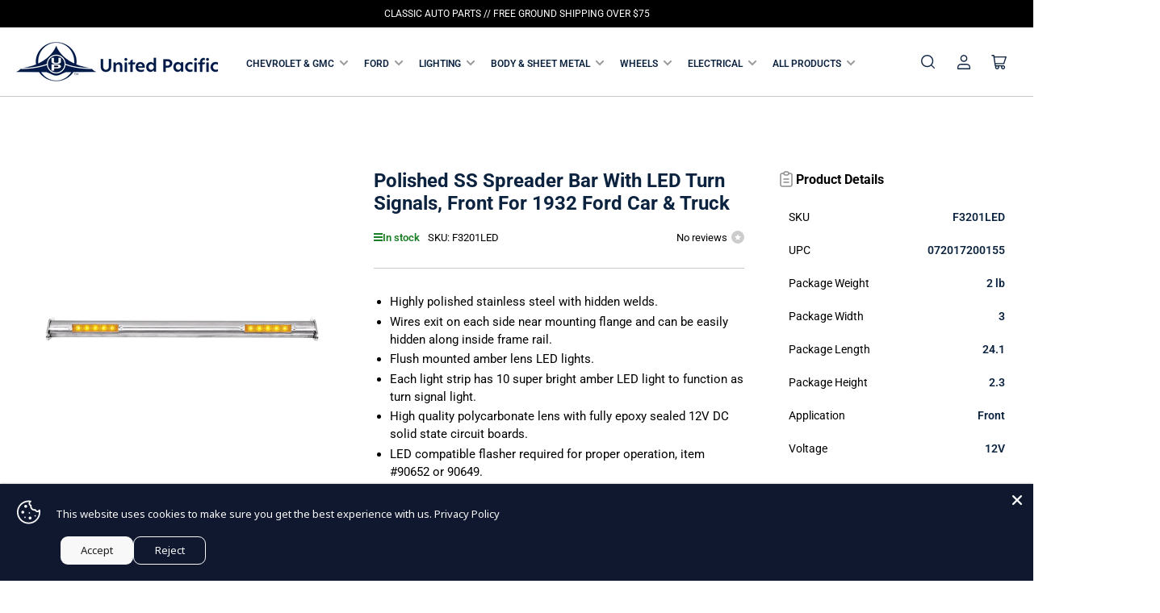

--- FILE ---
content_type: text/html; charset=utf-8
request_url: https://upcarparts.com/products/polished-ss-spreader-bar-with-led-turn-signals-front-for-1932-ford-car-truck
body_size: 53950
content:
<!doctype html>
<html class="no-js" lang="en">
<head><!-- Google tag (gtag.js) -->

<script async src="https://www.googletagmanager.com/gtag/js?id=TAG_ID"></script>

<script>

 window.dataLayer = window.dataLayer || [];

 function gtag(){dataLayer.push(arguments);}

 gtag('js', new Date());

 gtag('config', 'TAG_ID');

</script>
	<meta charset="utf-8">

	<title>
		Polished SS Spreader Bar With LED Turn Signals, Front For 1932 Ford Ca
 &ndash; United Pacific</title>

	
		<meta name="description" content="Highly polished stainless steel with hidden welds. Wires exit on each side near mounting flange and can be easily hidden along inside frame rail. Flush mounted amber lens LED lights. Each light strip has 10 super bright amber LED light to function as turn signal light. High quality polycarbonate lens with fully epoxy s">
	

	


<meta property="og:site_name" content="United Pacific">
<meta property="og:url" content="https://upcarparts.com/products/polished-ss-spreader-bar-with-led-turn-signals-front-for-1932-ford-car-truck">
<meta property="og:title" content="Polished SS Spreader Bar With LED Turn Signals, Front For 1932 Ford Ca">
<meta property="og:type" content="product">
<meta property="og:description" content="Highly polished stainless steel with hidden welds. Wires exit on each side near mounting flange and can be easily hidden along inside frame rail. Flush mounted amber lens LED lights. Each light strip has 10 super bright amber LED light to function as turn signal light. High quality polycarbonate lens with fully epoxy s"><meta property="og:image" content="http://upcarparts.com/cdn/shop/files/F3201LED_01.jpg?v=1713304162">
	<meta property="og:image:secure_url" content="https://upcarparts.com/cdn/shop/files/F3201LED_01.jpg?v=1713304162">
	<meta property="og:image:width" content="1200">
	<meta property="og:image:height" content="1200"><meta property="og:price:amount" content="124.69">
	<meta property="og:price:currency" content="USD"><meta name="twitter:card" content="summary_large_image">
<meta name="twitter:title" content="Polished SS Spreader Bar With LED Turn Signals, Front For 1932 Ford Ca">
<meta name="twitter:description" content="Highly polished stainless steel with hidden welds. Wires exit on each side near mounting flange and can be easily hidden along inside frame rail. Flush mounted amber lens LED lights. Each light strip has 10 super bright amber LED light to function as turn signal light. High quality polycarbonate lens with fully epoxy s">


	<meta name="viewport" content="width=device-width, initial-scale=1">
	<link rel="canonical" href="https://upcarparts.com/products/polished-ss-spreader-bar-with-led-turn-signals-front-for-1932-ford-car-truck">

	<link rel="preconnect" href="//cdn.shopify.com" crossorigin>

	
		<link rel="preconnect" href="//fonts.shopifycdn.com" crossorigin>
	

	
	
		<link rel="preload" as="font" href="//upcarparts.com/cdn/fonts/roboto/roboto_n4.2019d890f07b1852f56ce63ba45b2db45d852cba.woff2" type="font/woff2" crossorigin>
	
	
		<link rel="preload" as="font" href="//upcarparts.com/cdn/fonts/roboto/roboto_n7.f38007a10afbbde8976c4056bfe890710d51dec2.woff2" type="font/woff2" crossorigin>
	
	

	



<style data-shopify>
	@font-face {
  font-family: Roboto;
  font-weight: 400;
  font-style: normal;
  font-display: swap;
  src: url("//upcarparts.com/cdn/fonts/roboto/roboto_n4.2019d890f07b1852f56ce63ba45b2db45d852cba.woff2") format("woff2"),
       url("//upcarparts.com/cdn/fonts/roboto/roboto_n4.238690e0007583582327135619c5f7971652fa9d.woff") format("woff");
}

	@font-face {
  font-family: Roboto;
  font-weight: 700;
  font-style: normal;
  font-display: swap;
  src: url("//upcarparts.com/cdn/fonts/roboto/roboto_n7.f38007a10afbbde8976c4056bfe890710d51dec2.woff2") format("woff2"),
       url("//upcarparts.com/cdn/fonts/roboto/roboto_n7.94bfdd3e80c7be00e128703d245c207769d763f9.woff") format("woff");
}

	@font-face {
  font-family: Roboto;
  font-weight: 400;
  font-style: italic;
  font-display: swap;
  src: url("//upcarparts.com/cdn/fonts/roboto/roboto_i4.57ce898ccda22ee84f49e6b57ae302250655e2d4.woff2") format("woff2"),
       url("//upcarparts.com/cdn/fonts/roboto/roboto_i4.b21f3bd061cbcb83b824ae8c7671a82587b264bf.woff") format("woff");
}

	@font-face {
  font-family: Roboto;
  font-weight: 700;
  font-style: italic;
  font-display: swap;
  src: url("//upcarparts.com/cdn/fonts/roboto/roboto_i7.7ccaf9410746f2c53340607c42c43f90a9005937.woff2") format("woff2"),
       url("//upcarparts.com/cdn/fonts/roboto/roboto_i7.49ec21cdd7148292bffea74c62c0df6e93551516.woff") format("woff");
}

	@font-face {
  font-family: Roboto;
  font-weight: 700;
  font-style: normal;
  font-display: swap;
  src: url("//upcarparts.com/cdn/fonts/roboto/roboto_n7.f38007a10afbbde8976c4056bfe890710d51dec2.woff2") format("woff2"),
       url("//upcarparts.com/cdn/fonts/roboto/roboto_n7.94bfdd3e80c7be00e128703d245c207769d763f9.woff") format("woff");
}

	@font-face {
  font-family: Roboto;
  font-weight: 700;
  font-style: normal;
  font-display: swap;
  src: url("//upcarparts.com/cdn/fonts/roboto/roboto_n7.f38007a10afbbde8976c4056bfe890710d51dec2.woff2") format("woff2"),
       url("//upcarparts.com/cdn/fonts/roboto/roboto_n7.94bfdd3e80c7be00e128703d245c207769d763f9.woff") format("woff");
}

	@font-face {
  font-family: Roboto;
  font-weight: 700;
  font-style: italic;
  font-display: swap;
  src: url("//upcarparts.com/cdn/fonts/roboto/roboto_i7.7ccaf9410746f2c53340607c42c43f90a9005937.woff2") format("woff2"),
       url("//upcarparts.com/cdn/fonts/roboto/roboto_i7.49ec21cdd7148292bffea74c62c0df6e93551516.woff") format("woff");
}

	@font-face {
  font-family: Roboto;
  font-weight: 700;
  font-style: italic;
  font-display: swap;
  src: url("//upcarparts.com/cdn/fonts/roboto/roboto_i7.7ccaf9410746f2c53340607c42c43f90a9005937.woff2") format("woff2"),
       url("//upcarparts.com/cdn/fonts/roboto/roboto_i7.49ec21cdd7148292bffea74c62c0df6e93551516.woff") format("woff");
}

@font-face {
  font-family: Roboto;
  font-weight: 600;
  font-style: normal;
  font-display: swap;
  src: url("//upcarparts.com/cdn/fonts/roboto/roboto_n6.3d305d5382545b48404c304160aadee38c90ef9d.woff2") format("woff2"),
       url("//upcarparts.com/cdn/fonts/roboto/roboto_n6.bb37be020157f87e181e5489d5e9137ad60c47a2.woff") format("woff");
}

:root {
		--page-width: 158rem;
		--spacing-base-1: 2rem;

		--grid-desktop-horizontal-spacing: 16px;
		--grid-desktop-vertical-spacing: 16px;
		--grid-mobile-horizontal-spacing: 10px;
		--grid-mobile-vertical-spacing: 10px;

		--border-radius-base: 5px;
		--buttons-radius: 5px;
		--inputs-radius: 5px;
		--inputs-border-width: 1px;
		--inputs-border-opacity: .2;

		--color-base-white: #fff;
		--color-product-review-star: #FFB800;
		--color-base-text: 0, 0, 0;
		--color-base-text-alt: 12, 35, 64;
		--color-base-border: 200, 200, 200;
		--color-base-background-1: 255, 255, 255;
		--color-base-background-2: 255, 255, 255;
		--color-base-accent-1: 0, 0, 0;
		--color-base-accent-1-text: 255, 255, 255;
		--color-base-accent-2: 12, 35, 64;
		--color-base-accent-2-text: 255, 255, 255;
		--color-base-accent-3: 255, 130, 0;
		--color-base-accent-3-text: 255, 255, 255;
		--color-button-disabled: #e1e1e1;
		--color-card-border: 255, 255, 255;

		
		--color-buttons-primary-background: 255, 130, 0;
		
		
		--color-buttons-primary-text: 255, 255, 255;
		
		
		--color-buttons-secondary-background: 255, 130, 0;
		
		
		--color-buttons-secondary-text: 255, 255, 255;
		

		--color-sale: rgba(255, 0, 15, 1.0);
		--color-sale-background: #ffb3b7;
		--color-error: rgba(188, 34, 34, 1.0);
		--color-error-background: #fcecec;
		--color-success: rgba(26, 127, 36, 1.0);
		--color-success-background: #eefcef;
		--color-warning: rgba(189, 107, 27, 1.0);
		--color-warning-background: #f8e1cb;
		--color-preorder: rgba(11, 108, 255, 1.0);
		--color-preorder-background: #d2e4ff;
		--color-backorder: rgba(26, 127, 36, 1.0);
		--color-backorder-background: #b3efb9;
		--color-price: 0, 0, 0, 1.0;
		--color-price-discounted: 206, 58, 43, 1.0;

		--font-body-family: Roboto, sans-serif;
		--font-body-style: normal;
		--font-body-weight: 400;
		--font-bolder-weight: 600;

		--font-heading-family: Roboto, sans-serif;
		--font-heading-style: normal;
		--font-heading-weight: 700;

		--font-body-scale: 1.0;
		--font-heading-scale: 1.0;
		--font-product-price-scale: 1.0;
		--font-product-price-grid-scale: 1.0;

		--font-buttons-family: Roboto,sans-serif;
	}
</style>


	<link href="//upcarparts.com/cdn/shop/t/15/assets/base.css?v=6369409970364682201727969781" rel="stylesheet" type="text/css" media="all" />

	<script src="//upcarparts.com/cdn/shop/t/15/assets/pubsub.js?v=87906591514992538941716236750" defer="defer"></script>
	<script src="//upcarparts.com/cdn/shop/t/15/assets/scripts.js?v=156934716866211052481716236749" defer="defer"></script>

	
		<link rel="icon" type="image/png" href="//upcarparts.com/cdn/shop/files/United-Pacific-Favicon_32px.png?crop=center&height=32&v=1759342893&width=32">
	

	<script>window.performance && window.performance.mark && window.performance.mark('shopify.content_for_header.start');</script><meta name="facebook-domain-verification" content="4xolc6ek542zxdjrwpfeinymx1t86a">
<meta id="shopify-digital-wallet" name="shopify-digital-wallet" content="/76396560668/digital_wallets/dialog">
<meta name="shopify-checkout-api-token" content="9f681ba2e2e62f3b23951359ba19a816">
<link rel="alternate" type="application/json+oembed" href="https://upcarparts.com/products/polished-ss-spreader-bar-with-led-turn-signals-front-for-1932-ford-car-truck.oembed">
<script async="async" src="/checkouts/internal/preloads.js?locale=en-US"></script>
<link rel="preconnect" href="https://shop.app" crossorigin="anonymous">
<script async="async" src="https://shop.app/checkouts/internal/preloads.js?locale=en-US&shop_id=76396560668" crossorigin="anonymous"></script>
<script id="apple-pay-shop-capabilities" type="application/json">{"shopId":76396560668,"countryCode":"US","currencyCode":"USD","merchantCapabilities":["supports3DS"],"merchantId":"gid:\/\/shopify\/Shop\/76396560668","merchantName":"United Pacific","requiredBillingContactFields":["postalAddress","email","phone"],"requiredShippingContactFields":["postalAddress","email","phone"],"shippingType":"shipping","supportedNetworks":["visa","masterCard","amex","discover","elo","jcb"],"total":{"type":"pending","label":"United Pacific","amount":"1.00"},"shopifyPaymentsEnabled":true,"supportsSubscriptions":true}</script>
<script id="shopify-features" type="application/json">{"accessToken":"9f681ba2e2e62f3b23951359ba19a816","betas":["rich-media-storefront-analytics"],"domain":"upcarparts.com","predictiveSearch":true,"shopId":76396560668,"locale":"en"}</script>
<script>var Shopify = Shopify || {};
Shopify.shop = "d2e6a5-3.myshopify.com";
Shopify.locale = "en";
Shopify.currency = {"active":"USD","rate":"1.0"};
Shopify.country = "US";
Shopify.theme = {"name":" UPcarparts X Wizzy | 29 May 2024","id":167432388892,"schema_name":"Maranello","schema_version":"1.6.0","theme_store_id":2186,"role":"main"};
Shopify.theme.handle = "null";
Shopify.theme.style = {"id":null,"handle":null};
Shopify.cdnHost = "upcarparts.com/cdn";
Shopify.routes = Shopify.routes || {};
Shopify.routes.root = "/";</script>
<script type="module">!function(o){(o.Shopify=o.Shopify||{}).modules=!0}(window);</script>
<script>!function(o){function n(){var o=[];function n(){o.push(Array.prototype.slice.apply(arguments))}return n.q=o,n}var t=o.Shopify=o.Shopify||{};t.loadFeatures=n(),t.autoloadFeatures=n()}(window);</script>
<script>
  window.ShopifyPay = window.ShopifyPay || {};
  window.ShopifyPay.apiHost = "shop.app\/pay";
  window.ShopifyPay.redirectState = null;
</script>
<script id="shop-js-analytics" type="application/json">{"pageType":"product"}</script>
<script defer="defer" async type="module" src="//upcarparts.com/cdn/shopifycloud/shop-js/modules/v2/client.init-shop-cart-sync_BdyHc3Nr.en.esm.js"></script>
<script defer="defer" async type="module" src="//upcarparts.com/cdn/shopifycloud/shop-js/modules/v2/chunk.common_Daul8nwZ.esm.js"></script>
<script type="module">
  await import("//upcarparts.com/cdn/shopifycloud/shop-js/modules/v2/client.init-shop-cart-sync_BdyHc3Nr.en.esm.js");
await import("//upcarparts.com/cdn/shopifycloud/shop-js/modules/v2/chunk.common_Daul8nwZ.esm.js");

  window.Shopify.SignInWithShop?.initShopCartSync?.({"fedCMEnabled":true,"windoidEnabled":true});

</script>
<script>
  window.Shopify = window.Shopify || {};
  if (!window.Shopify.featureAssets) window.Shopify.featureAssets = {};
  window.Shopify.featureAssets['shop-js'] = {"shop-cart-sync":["modules/v2/client.shop-cart-sync_QYOiDySF.en.esm.js","modules/v2/chunk.common_Daul8nwZ.esm.js"],"init-fed-cm":["modules/v2/client.init-fed-cm_DchLp9rc.en.esm.js","modules/v2/chunk.common_Daul8nwZ.esm.js"],"shop-button":["modules/v2/client.shop-button_OV7bAJc5.en.esm.js","modules/v2/chunk.common_Daul8nwZ.esm.js"],"init-windoid":["modules/v2/client.init-windoid_DwxFKQ8e.en.esm.js","modules/v2/chunk.common_Daul8nwZ.esm.js"],"shop-cash-offers":["modules/v2/client.shop-cash-offers_DWtL6Bq3.en.esm.js","modules/v2/chunk.common_Daul8nwZ.esm.js","modules/v2/chunk.modal_CQq8HTM6.esm.js"],"shop-toast-manager":["modules/v2/client.shop-toast-manager_CX9r1SjA.en.esm.js","modules/v2/chunk.common_Daul8nwZ.esm.js"],"init-shop-email-lookup-coordinator":["modules/v2/client.init-shop-email-lookup-coordinator_UhKnw74l.en.esm.js","modules/v2/chunk.common_Daul8nwZ.esm.js"],"pay-button":["modules/v2/client.pay-button_DzxNnLDY.en.esm.js","modules/v2/chunk.common_Daul8nwZ.esm.js"],"avatar":["modules/v2/client.avatar_BTnouDA3.en.esm.js"],"init-shop-cart-sync":["modules/v2/client.init-shop-cart-sync_BdyHc3Nr.en.esm.js","modules/v2/chunk.common_Daul8nwZ.esm.js"],"shop-login-button":["modules/v2/client.shop-login-button_D8B466_1.en.esm.js","modules/v2/chunk.common_Daul8nwZ.esm.js","modules/v2/chunk.modal_CQq8HTM6.esm.js"],"init-customer-accounts-sign-up":["modules/v2/client.init-customer-accounts-sign-up_C8fpPm4i.en.esm.js","modules/v2/client.shop-login-button_D8B466_1.en.esm.js","modules/v2/chunk.common_Daul8nwZ.esm.js","modules/v2/chunk.modal_CQq8HTM6.esm.js"],"init-shop-for-new-customer-accounts":["modules/v2/client.init-shop-for-new-customer-accounts_CVTO0Ztu.en.esm.js","modules/v2/client.shop-login-button_D8B466_1.en.esm.js","modules/v2/chunk.common_Daul8nwZ.esm.js","modules/v2/chunk.modal_CQq8HTM6.esm.js"],"init-customer-accounts":["modules/v2/client.init-customer-accounts_dRgKMfrE.en.esm.js","modules/v2/client.shop-login-button_D8B466_1.en.esm.js","modules/v2/chunk.common_Daul8nwZ.esm.js","modules/v2/chunk.modal_CQq8HTM6.esm.js"],"shop-follow-button":["modules/v2/client.shop-follow-button_CkZpjEct.en.esm.js","modules/v2/chunk.common_Daul8nwZ.esm.js","modules/v2/chunk.modal_CQq8HTM6.esm.js"],"lead-capture":["modules/v2/client.lead-capture_BntHBhfp.en.esm.js","modules/v2/chunk.common_Daul8nwZ.esm.js","modules/v2/chunk.modal_CQq8HTM6.esm.js"],"checkout-modal":["modules/v2/client.checkout-modal_CfxcYbTm.en.esm.js","modules/v2/chunk.common_Daul8nwZ.esm.js","modules/v2/chunk.modal_CQq8HTM6.esm.js"],"shop-login":["modules/v2/client.shop-login_Da4GZ2H6.en.esm.js","modules/v2/chunk.common_Daul8nwZ.esm.js","modules/v2/chunk.modal_CQq8HTM6.esm.js"],"payment-terms":["modules/v2/client.payment-terms_MV4M3zvL.en.esm.js","modules/v2/chunk.common_Daul8nwZ.esm.js","modules/v2/chunk.modal_CQq8HTM6.esm.js"]};
</script>
<script>(function() {
  var isLoaded = false;
  function asyncLoad() {
    if (isLoaded) return;
    isLoaded = true;
    var urls = ["https:\/\/api.revy.io\/bundle.js?shop=d2e6a5-3.myshopify.com","https:\/\/cdn-bundler.nice-team.net\/app\/js\/bundler.js?shop=d2e6a5-3.myshopify.com","https:\/\/cdnbevi.spicegems.com\/js\/serve\/d2e6a5-3.myshopify.com\/v1\/index_f092a28164c473c575244965f8f57c421b73a7f8.js?v=live312\u0026shop=d2e6a5-3.myshopify.com"];
    for (var i = 0; i < urls.length; i++) {
      var s = document.createElement('script');
      s.type = 'text/javascript';
      s.async = true;
      s.src = urls[i];
      var x = document.getElementsByTagName('script')[0];
      x.parentNode.insertBefore(s, x);
    }
  };
  if(window.attachEvent) {
    window.attachEvent('onload', asyncLoad);
  } else {
    window.addEventListener('load', asyncLoad, false);
  }
})();</script>
<script id="__st">var __st={"a":76396560668,"offset":-28800,"reqid":"4f102b26-a3c9-4d78-9b9a-44b54c2d2508-1768988754","pageurl":"upcarparts.com\/products\/polished-ss-spreader-bar-with-led-turn-signals-front-for-1932-ford-car-truck","u":"246d43371beb","p":"product","rtyp":"product","rid":8968672674076};</script>
<script>window.ShopifyPaypalV4VisibilityTracking = true;</script>
<script id="captcha-bootstrap">!function(){'use strict';const t='contact',e='account',n='new_comment',o=[[t,t],['blogs',n],['comments',n],[t,'customer']],c=[[e,'customer_login'],[e,'guest_login'],[e,'recover_customer_password'],[e,'create_customer']],r=t=>t.map((([t,e])=>`form[action*='/${t}']:not([data-nocaptcha='true']) input[name='form_type'][value='${e}']`)).join(','),a=t=>()=>t?[...document.querySelectorAll(t)].map((t=>t.form)):[];function s(){const t=[...o],e=r(t);return a(e)}const i='password',u='form_key',d=['recaptcha-v3-token','g-recaptcha-response','h-captcha-response',i],f=()=>{try{return window.sessionStorage}catch{return}},m='__shopify_v',_=t=>t.elements[u];function p(t,e,n=!1){try{const o=window.sessionStorage,c=JSON.parse(o.getItem(e)),{data:r}=function(t){const{data:e,action:n}=t;return t[m]||n?{data:e,action:n}:{data:t,action:n}}(c);for(const[e,n]of Object.entries(r))t.elements[e]&&(t.elements[e].value=n);n&&o.removeItem(e)}catch(o){console.error('form repopulation failed',{error:o})}}const l='form_type',E='cptcha';function T(t){t.dataset[E]=!0}const w=window,h=w.document,L='Shopify',v='ce_forms',y='captcha';let A=!1;((t,e)=>{const n=(g='f06e6c50-85a8-45c8-87d0-21a2b65856fe',I='https://cdn.shopify.com/shopifycloud/storefront-forms-hcaptcha/ce_storefront_forms_captcha_hcaptcha.v1.5.2.iife.js',D={infoText:'Protected by hCaptcha',privacyText:'Privacy',termsText:'Terms'},(t,e,n)=>{const o=w[L][v],c=o.bindForm;if(c)return c(t,g,e,D).then(n);var r;o.q.push([[t,g,e,D],n]),r=I,A||(h.body.append(Object.assign(h.createElement('script'),{id:'captcha-provider',async:!0,src:r})),A=!0)});var g,I,D;w[L]=w[L]||{},w[L][v]=w[L][v]||{},w[L][v].q=[],w[L][y]=w[L][y]||{},w[L][y].protect=function(t,e){n(t,void 0,e),T(t)},Object.freeze(w[L][y]),function(t,e,n,w,h,L){const[v,y,A,g]=function(t,e,n){const i=e?o:[],u=t?c:[],d=[...i,...u],f=r(d),m=r(i),_=r(d.filter((([t,e])=>n.includes(e))));return[a(f),a(m),a(_),s()]}(w,h,L),I=t=>{const e=t.target;return e instanceof HTMLFormElement?e:e&&e.form},D=t=>v().includes(t);t.addEventListener('submit',(t=>{const e=I(t);if(!e)return;const n=D(e)&&!e.dataset.hcaptchaBound&&!e.dataset.recaptchaBound,o=_(e),c=g().includes(e)&&(!o||!o.value);(n||c)&&t.preventDefault(),c&&!n&&(function(t){try{if(!f())return;!function(t){const e=f();if(!e)return;const n=_(t);if(!n)return;const o=n.value;o&&e.removeItem(o)}(t);const e=Array.from(Array(32),(()=>Math.random().toString(36)[2])).join('');!function(t,e){_(t)||t.append(Object.assign(document.createElement('input'),{type:'hidden',name:u})),t.elements[u].value=e}(t,e),function(t,e){const n=f();if(!n)return;const o=[...t.querySelectorAll(`input[type='${i}']`)].map((({name:t})=>t)),c=[...d,...o],r={};for(const[a,s]of new FormData(t).entries())c.includes(a)||(r[a]=s);n.setItem(e,JSON.stringify({[m]:1,action:t.action,data:r}))}(t,e)}catch(e){console.error('failed to persist form',e)}}(e),e.submit())}));const S=(t,e)=>{t&&!t.dataset[E]&&(n(t,e.some((e=>e===t))),T(t))};for(const o of['focusin','change'])t.addEventListener(o,(t=>{const e=I(t);D(e)&&S(e,y())}));const B=e.get('form_key'),M=e.get(l),P=B&&M;t.addEventListener('DOMContentLoaded',(()=>{const t=y();if(P)for(const e of t)e.elements[l].value===M&&p(e,B);[...new Set([...A(),...v().filter((t=>'true'===t.dataset.shopifyCaptcha))])].forEach((e=>S(e,t)))}))}(h,new URLSearchParams(w.location.search),n,t,e,['guest_login'])})(!0,!0)}();</script>
<script integrity="sha256-4kQ18oKyAcykRKYeNunJcIwy7WH5gtpwJnB7kiuLZ1E=" data-source-attribution="shopify.loadfeatures" defer="defer" src="//upcarparts.com/cdn/shopifycloud/storefront/assets/storefront/load_feature-a0a9edcb.js" crossorigin="anonymous"></script>
<script crossorigin="anonymous" defer="defer" src="//upcarparts.com/cdn/shopifycloud/storefront/assets/shopify_pay/storefront-65b4c6d7.js?v=20250812"></script>
<script data-source-attribution="shopify.dynamic_checkout.dynamic.init">var Shopify=Shopify||{};Shopify.PaymentButton=Shopify.PaymentButton||{isStorefrontPortableWallets:!0,init:function(){window.Shopify.PaymentButton.init=function(){};var t=document.createElement("script");t.src="https://upcarparts.com/cdn/shopifycloud/portable-wallets/latest/portable-wallets.en.js",t.type="module",document.head.appendChild(t)}};
</script>
<script data-source-attribution="shopify.dynamic_checkout.buyer_consent">
  function portableWalletsHideBuyerConsent(e){var t=document.getElementById("shopify-buyer-consent"),n=document.getElementById("shopify-subscription-policy-button");t&&n&&(t.classList.add("hidden"),t.setAttribute("aria-hidden","true"),n.removeEventListener("click",e))}function portableWalletsShowBuyerConsent(e){var t=document.getElementById("shopify-buyer-consent"),n=document.getElementById("shopify-subscription-policy-button");t&&n&&(t.classList.remove("hidden"),t.removeAttribute("aria-hidden"),n.addEventListener("click",e))}window.Shopify?.PaymentButton&&(window.Shopify.PaymentButton.hideBuyerConsent=portableWalletsHideBuyerConsent,window.Shopify.PaymentButton.showBuyerConsent=portableWalletsShowBuyerConsent);
</script>
<script>
  function portableWalletsCleanup(e){e&&e.src&&console.error("Failed to load portable wallets script "+e.src);var t=document.querySelectorAll("shopify-accelerated-checkout .shopify-payment-button__skeleton, shopify-accelerated-checkout-cart .wallet-cart-button__skeleton"),e=document.getElementById("shopify-buyer-consent");for(let e=0;e<t.length;e++)t[e].remove();e&&e.remove()}function portableWalletsNotLoadedAsModule(e){e instanceof ErrorEvent&&"string"==typeof e.message&&e.message.includes("import.meta")&&"string"==typeof e.filename&&e.filename.includes("portable-wallets")&&(window.removeEventListener("error",portableWalletsNotLoadedAsModule),window.Shopify.PaymentButton.failedToLoad=e,"loading"===document.readyState?document.addEventListener("DOMContentLoaded",window.Shopify.PaymentButton.init):window.Shopify.PaymentButton.init())}window.addEventListener("error",portableWalletsNotLoadedAsModule);
</script>

<script type="module" src="https://upcarparts.com/cdn/shopifycloud/portable-wallets/latest/portable-wallets.en.js" onError="portableWalletsCleanup(this)" crossorigin="anonymous"></script>
<script nomodule>
  document.addEventListener("DOMContentLoaded", portableWalletsCleanup);
</script>

<link id="shopify-accelerated-checkout-styles" rel="stylesheet" media="screen" href="https://upcarparts.com/cdn/shopifycloud/portable-wallets/latest/accelerated-checkout-backwards-compat.css" crossorigin="anonymous">
<style id="shopify-accelerated-checkout-cart">
        #shopify-buyer-consent {
  margin-top: 1em;
  display: inline-block;
  width: 100%;
}

#shopify-buyer-consent.hidden {
  display: none;
}

#shopify-subscription-policy-button {
  background: none;
  border: none;
  padding: 0;
  text-decoration: underline;
  font-size: inherit;
  cursor: pointer;
}

#shopify-subscription-policy-button::before {
  box-shadow: none;
}

      </style>

<script>window.performance && window.performance.mark && window.performance.mark('shopify.content_for_header.end');</script>

	<script>
		document.documentElement.className = document.documentElement.className.replace('no-js', 'js');
		if (Shopify.designMode) {
			document.documentElement.classList.add('shopify-design-mode');
		}
	</script><link href="//upcarparts.com/cdn/shop/t/15/assets/wizzyCustom.css?v=41507186713082561061749798583" rel="stylesheet" type="text/css" media="all" />
<link href="//upcarparts.com/cdn/shop/t/15/assets/component-card.css?v=46596535961019062521716236750" rel="stylesheet" type="text/css" media="all" />
  
<link rel="stylesheet" href="https://cdn.opinew.com/styles/opw-icons/style.css">
<style id='opinew_product_plugin_css'>
    .opinew-stars-plugin-product .opinew-star-plugin-inside .stars-color, 
    .opinew-stars-plugin-product .stars-color, 
    .stars-color {
        color:#FFC617 !important;
    }
    .opinew-stars-plugin-link {
        cursor: pointer;
    }
    .opinew-no-reviews-stars-plugin:hover {
        color: #C45500;
    }
    
    .opw-widget-wrapper-default {
        max-width: 1200px;
        margin: 0 auto;
    }
    
            #opinew-stars-plugin-product {
                text-align:left;
            }
            
            .opinew-stars-plugin-product-list {
                text-align:center;
            }
            
        .opinew-list-stars-disable {
            display:none;
        }
        .opinew-product-page-stars-disable {
            display:none;
        }
         .opinew-star-plugin-inside i.opw-noci:empty{display:inherit!important}#opinew_all_reviews_plugin_app:empty,#opinew_badge_plugin_app:empty,#opinew_carousel_plugin_app:empty,#opinew_product_floating_widget:empty,#opinew_product_plugin_app:empty,#opinew_review_request_app:empty,.opinew-all-reviews-plugin-dynamic:empty,.opinew-badge-plugin-dynamic:empty,.opinew-carousel-plugin-dynamic:empty,.opinew-product-plugin-dynamic:empty,.opinew-review-request-dynamic:empty,.opw-dynamic-stars-collection:empty,.opw-dynamic-stars:empty{display:block!important} </style>
<div id='opinew_config_container' style='display:none;' data-opwconfig='{&quot;server_url&quot;: &quot;https://api.opinew.com&quot;, &quot;shop&quot;: {&quot;id&quot;: 312266, &quot;name&quot;: &quot;UPcarparts&quot;, &quot;public_api_key&quot;: &quot;9N99WLDXII4K9B8UWJLD&quot;, &quot;logo_url&quot;: null}, &quot;permissions&quot;: {&quot;no_branding&quot;: false, &quot;up_to3_photos&quot;: false, &quot;up_to5_photos&quot;: false, &quot;q_and_a&quot;: true, &quot;video_reviews&quot;: false, &quot;optimised_images&quot;: false, &quot;link_shops_single&quot;: false, &quot;link_shops_double&quot;: false, &quot;link_shops_unlimited&quot;: false, &quot;bazaarvoice_integration&quot;: false}, &quot;review_publishing&quot;: &quot;email&quot;, &quot;badge_shop_reviews_link&quot;: &quot;https://api.opinew.com/shop-reviews/312266&quot;, &quot;stars_color_product_and_collections&quot;: &quot;#FFC617&quot;, &quot;theme_transparent_color&quot;: &quot;initial&quot;, &quot;navbar_color&quot;: &quot;#000000&quot;, &quot;questions_and_answers_active&quot;: false, &quot;number_reviews_per_page&quot;: 8, &quot;show_customer_images_section&quot;: true, &quot;display_stars_if_no_reviews&quot;: false, &quot;stars_alignment_product_page&quot;: &quot;left&quot;, &quot;stars_alignment_product_page_mobile&quot;: &quot;center&quot;, &quot;stars_alignment_collections&quot;: &quot;center&quot;, &quot;stars_alignment_collections_mobile&quot;: &quot;center&quot;, &quot;badge_stars_color&quot;: &quot;#ffc617&quot;, &quot;badge_border_color&quot;: &quot;#dae1e7&quot;, &quot;badge_background_color&quot;: &quot;#ffffff&quot;, &quot;badge_text_color&quot;: &quot;#3C3C3C&quot;, &quot;badge_secondary_text_color&quot;: &quot;#606f7b&quot;, &quot;carousel_theme_style&quot;: &quot;card&quot;, &quot;carousel_stars_color&quot;: &quot;#FFC617&quot;, &quot;carousel_border_color&quot;: &quot;#c5c5c5&quot;, &quot;carousel_background_color&quot;: &quot;#ffffff00&quot;, &quot;carousel_controls_color&quot;: &quot;#5a5a5a&quot;, &quot;carousel_verified_badge_color&quot;: &quot;#38c172&quot;, &quot;carousel_text_color&quot;: &quot;#3d4852&quot;, &quot;carousel_secondary_text_color&quot;: &quot;#606f7b&quot;, &quot;carousel_product_name_color&quot;: &quot;#3d4852&quot;, &quot;carousel_widget_show_dates&quot;: true, &quot;carousel_border_active&quot;: false, &quot;carousel_auto_scroll&quot;: false, &quot;carousel_show_product_name&quot;: false, &quot;carousel_featured_reviews&quot;: [], &quot;display_widget_if_no_reviews&quot;: true, &quot;show_country_and_foreign_reviews&quot;: false, &quot;show_full_customer_names&quot;: false, &quot;default_sorting&quot;: &quot;recent&quot;, &quot;enable_widget_review_search&quot;: false, &quot;center_stars_mobile&quot;: false, &quot;center_stars_mobile_breakpoint&quot;: &quot;1000px&quot;, &quot;ab_test_active&quot;: false, &quot;request_form_stars_color&quot;: &quot;#FFC617&quot;, &quot;request_form_image_url&quot;: null, &quot;request_form_custom_css&quot;: null, &quot;buttons_color&quot;: &quot;#ffc617&quot;, &quot;stars_color&quot;: &quot;#232323&quot;, &quot;widget_top_section_style&quot;: &quot;default&quot;, &quot;widget_theme_style&quot;: &quot;card&quot;, &quot;reviews_card_border_color&quot;: &quot;#76757524&quot;, &quot;reviews_card_border_active&quot;: true, &quot;star_bars_width&quot;: &quot;300px&quot;, &quot;star_bars_width_auto&quot;: true, &quot;number_review_columns&quot;: 2, &quot;preferred_language&quot;: &quot;en&quot;, &quot;preferred_date_format&quot;: &quot;MM/dd/yyyy&quot;, &quot;background_color&quot;: &quot;#F3F3F3&quot;, &quot;text_color&quot;: &quot;#232323&quot;, &quot;secondary_text_color&quot;: &quot;#232323&quot;, &quot;display_floating_widget&quot;: false, &quot;floating_widget_button_background_color&quot;: &quot;#000000&quot;, &quot;floating_widget_button_text_color&quot;: &quot;#ffffff&quot;, &quot;floating_widget_button_position&quot;: &quot;left&quot;, &quot;navbar_text_color&quot;: &quot;#232323&quot;, &quot;pagination_color&quot;: &quot;#AEAEAE&quot;, &quot;verified_badge_color&quot;: &quot;#AEAEAE&quot;, &quot;widget_show_dates&quot;: true, &quot;show_review_images&quot;: true, &quot;review_image_max_height&quot;: &quot;450px&quot;, &quot;show_large_review_image&quot;: false, &quot;show_star_bars&quot;: true, &quot;fonts&quot;: {&quot;reviews_card_main_font_size&quot;: &quot;1rem&quot;, &quot;reviews_card_secondary_font_size&quot;: &quot;1rem&quot;, &quot;form_headings_font_size&quot;: &quot;0.875rem&quot;, &quot;form_input_font_size&quot;: &quot;1.125rem&quot;, &quot;paginator_font_size&quot;: &quot;1.125rem&quot;, &quot;badge_average_score&quot;: &quot;2rem&quot;, &quot;badge_primary&quot;: &quot;1.25rem&quot;, &quot;badge_secondary&quot;: &quot;1rem&quot;, &quot;carousel_primary&quot;: &quot;1rem&quot;, &quot;carousel_secondary&quot;: &quot;1rem&quot;, &quot;star_summary_overall_score_font_size&quot;: &quot;2.25rem&quot;, &quot;star_summary_progress_bars_font_size&quot;: &quot;1.125rem&quot;, &quot;navbar_reviews_title_font_size&quot;: &quot;1rem&quot;, &quot;navbar_buttons_font_size&quot;: &quot;1.125rem&quot;, &quot;star_summary_reviewsnum_font_size&quot;: &quot;1.5rem&quot;, &quot;filters_font_size&quot;: &quot;1rem&quot;, &quot;form_post_font_size&quot;: &quot;2.25rem&quot;, &quot;qna_title_font_size&quot;: &quot;1.5rem&quot;}, &quot;display_review_source&quot;: false, &quot;display_verified_badge&quot;: true, &quot;review_card_border_radius&quot;: &quot;12px&quot;, &quot;reviews_number_color&quot;: &quot;#000000&quot;, &quot;review_source_label_color&quot;: &quot;#AEAEAE&quot;, &quot;search_placeholder_color&quot;: &quot;#000000&quot;, &quot;write_review_button_color&quot;: &quot;#232323&quot;, &quot;write_review_button_text_color&quot;: &quot;#ffffff&quot;, &quot;filter_sort_by_button_color&quot;: &quot;#232323&quot;, &quot;pagination_arrows_button_color&quot;: &quot;#AEAEAE&quot;, &quot;search_icon_color&quot;: &quot;#232323&quot;, &quot;new_widget_version&quot;: true, &quot;shop_widgets_updated&quot;: true, &quot;special_pagination&quot;: true, &quot;hide_review_count_widget&quot;: true}'></div>
<script> 
  var OPW_PUBLIC_KEY = "9N99WLDXII4K9B8UWJLD";
  var OPW_API_ENDPOINT = "https://api.opinew.com";
  var OPW_CHECKER_ENDPOINT = "https://shop-status.opinew.cloud";
  var OPW_BACKEND_VERSION = "24.29.1-0-g6ab587149";
</script>
<script src="https://cdn.opinew.com/shop-widgets/static/js/index.3138161d.js" defer></script>




<!-- BEGIN app block: shopify://apps/blockx-country-blocker/blocks/app-embed/b7d028e1-4369-4ca2-8d8c-e7d90d1ba404 --><script src="https://country-blocker.zend-apps.com/scripts/9286/0771fc6f0f4b1d7d1bb73bbbe14e0e31.js" async></script><!-- END app block --><!-- BEGIN app block: shopify://apps/wizzy-search-filters/blocks/wizzy-head-assets/ae8fbc14-43c6-4ce2-b5bc-819d4b1052f6 --><!-- Wizzy Code Starts -->



<!-- BEGIN app snippet: css_variables_default -->



<style>
    :root {
        --wizzy-primary: #000000;
    }
</style><!-- END app snippet -->




        <link href="//cdn.shopify.com/extensions/019b0cbb-6f9d-7f32-be35-474e20a28221/wizzy-search-filters-2-55/assets/wizzyFrontend.min.css" rel="stylesheet" type="text/css" media="all" />


    <link href="//cdn.shopify.com/extensions/019b0cbb-6f9d-7f32-be35-474e20a28221/wizzy-search-filters-2-55/assets/wizzyCustom.css" rel="stylesheet" type="text/css" media="all" />


<!-- Wizzy Code Ends -->

<!-- END app block --><script src="https://cdn.shopify.com/extensions/019b35a3-cff8-7eb0-85f4-edb1f960047c/avada-app-49/assets/avada-cookie.js" type="text/javascript" defer="defer"></script>
<link href="https://monorail-edge.shopifysvc.com" rel="dns-prefetch">
<script>(function(){if ("sendBeacon" in navigator && "performance" in window) {try {var session_token_from_headers = performance.getEntriesByType('navigation')[0].serverTiming.find(x => x.name == '_s').description;} catch {var session_token_from_headers = undefined;}var session_cookie_matches = document.cookie.match(/_shopify_s=([^;]*)/);var session_token_from_cookie = session_cookie_matches && session_cookie_matches.length === 2 ? session_cookie_matches[1] : "";var session_token = session_token_from_headers || session_token_from_cookie || "";function handle_abandonment_event(e) {var entries = performance.getEntries().filter(function(entry) {return /monorail-edge.shopifysvc.com/.test(entry.name);});if (!window.abandonment_tracked && entries.length === 0) {window.abandonment_tracked = true;var currentMs = Date.now();var navigation_start = performance.timing.navigationStart;var payload = {shop_id: 76396560668,url: window.location.href,navigation_start,duration: currentMs - navigation_start,session_token,page_type: "product"};window.navigator.sendBeacon("https://monorail-edge.shopifysvc.com/v1/produce", JSON.stringify({schema_id: "online_store_buyer_site_abandonment/1.1",payload: payload,metadata: {event_created_at_ms: currentMs,event_sent_at_ms: currentMs}}));}}window.addEventListener('pagehide', handle_abandonment_event);}}());</script>
<script id="web-pixels-manager-setup">(function e(e,d,r,n,o){if(void 0===o&&(o={}),!Boolean(null===(a=null===(i=window.Shopify)||void 0===i?void 0:i.analytics)||void 0===a?void 0:a.replayQueue)){var i,a;window.Shopify=window.Shopify||{};var t=window.Shopify;t.analytics=t.analytics||{};var s=t.analytics;s.replayQueue=[],s.publish=function(e,d,r){return s.replayQueue.push([e,d,r]),!0};try{self.performance.mark("wpm:start")}catch(e){}var l=function(){var e={modern:/Edge?\/(1{2}[4-9]|1[2-9]\d|[2-9]\d{2}|\d{4,})\.\d+(\.\d+|)|Firefox\/(1{2}[4-9]|1[2-9]\d|[2-9]\d{2}|\d{4,})\.\d+(\.\d+|)|Chrom(ium|e)\/(9{2}|\d{3,})\.\d+(\.\d+|)|(Maci|X1{2}).+ Version\/(15\.\d+|(1[6-9]|[2-9]\d|\d{3,})\.\d+)([,.]\d+|)( \(\w+\)|)( Mobile\/\w+|) Safari\/|Chrome.+OPR\/(9{2}|\d{3,})\.\d+\.\d+|(CPU[ +]OS|iPhone[ +]OS|CPU[ +]iPhone|CPU IPhone OS|CPU iPad OS)[ +]+(15[._]\d+|(1[6-9]|[2-9]\d|\d{3,})[._]\d+)([._]\d+|)|Android:?[ /-](13[3-9]|1[4-9]\d|[2-9]\d{2}|\d{4,})(\.\d+|)(\.\d+|)|Android.+Firefox\/(13[5-9]|1[4-9]\d|[2-9]\d{2}|\d{4,})\.\d+(\.\d+|)|Android.+Chrom(ium|e)\/(13[3-9]|1[4-9]\d|[2-9]\d{2}|\d{4,})\.\d+(\.\d+|)|SamsungBrowser\/([2-9]\d|\d{3,})\.\d+/,legacy:/Edge?\/(1[6-9]|[2-9]\d|\d{3,})\.\d+(\.\d+|)|Firefox\/(5[4-9]|[6-9]\d|\d{3,})\.\d+(\.\d+|)|Chrom(ium|e)\/(5[1-9]|[6-9]\d|\d{3,})\.\d+(\.\d+|)([\d.]+$|.*Safari\/(?![\d.]+ Edge\/[\d.]+$))|(Maci|X1{2}).+ Version\/(10\.\d+|(1[1-9]|[2-9]\d|\d{3,})\.\d+)([,.]\d+|)( \(\w+\)|)( Mobile\/\w+|) Safari\/|Chrome.+OPR\/(3[89]|[4-9]\d|\d{3,})\.\d+\.\d+|(CPU[ +]OS|iPhone[ +]OS|CPU[ +]iPhone|CPU IPhone OS|CPU iPad OS)[ +]+(10[._]\d+|(1[1-9]|[2-9]\d|\d{3,})[._]\d+)([._]\d+|)|Android:?[ /-](13[3-9]|1[4-9]\d|[2-9]\d{2}|\d{4,})(\.\d+|)(\.\d+|)|Mobile Safari.+OPR\/([89]\d|\d{3,})\.\d+\.\d+|Android.+Firefox\/(13[5-9]|1[4-9]\d|[2-9]\d{2}|\d{4,})\.\d+(\.\d+|)|Android.+Chrom(ium|e)\/(13[3-9]|1[4-9]\d|[2-9]\d{2}|\d{4,})\.\d+(\.\d+|)|Android.+(UC? ?Browser|UCWEB|U3)[ /]?(15\.([5-9]|\d{2,})|(1[6-9]|[2-9]\d|\d{3,})\.\d+)\.\d+|SamsungBrowser\/(5\.\d+|([6-9]|\d{2,})\.\d+)|Android.+MQ{2}Browser\/(14(\.(9|\d{2,})|)|(1[5-9]|[2-9]\d|\d{3,})(\.\d+|))(\.\d+|)|K[Aa][Ii]OS\/(3\.\d+|([4-9]|\d{2,})\.\d+)(\.\d+|)/},d=e.modern,r=e.legacy,n=navigator.userAgent;return n.match(d)?"modern":n.match(r)?"legacy":"unknown"}(),u="modern"===l?"modern":"legacy",c=(null!=n?n:{modern:"",legacy:""})[u],f=function(e){return[e.baseUrl,"/wpm","/b",e.hashVersion,"modern"===e.buildTarget?"m":"l",".js"].join("")}({baseUrl:d,hashVersion:r,buildTarget:u}),m=function(e){var d=e.version,r=e.bundleTarget,n=e.surface,o=e.pageUrl,i=e.monorailEndpoint;return{emit:function(e){var a=e.status,t=e.errorMsg,s=(new Date).getTime(),l=JSON.stringify({metadata:{event_sent_at_ms:s},events:[{schema_id:"web_pixels_manager_load/3.1",payload:{version:d,bundle_target:r,page_url:o,status:a,surface:n,error_msg:t},metadata:{event_created_at_ms:s}}]});if(!i)return console&&console.warn&&console.warn("[Web Pixels Manager] No Monorail endpoint provided, skipping logging."),!1;try{return self.navigator.sendBeacon.bind(self.navigator)(i,l)}catch(e){}var u=new XMLHttpRequest;try{return u.open("POST",i,!0),u.setRequestHeader("Content-Type","text/plain"),u.send(l),!0}catch(e){return console&&console.warn&&console.warn("[Web Pixels Manager] Got an unhandled error while logging to Monorail."),!1}}}}({version:r,bundleTarget:l,surface:e.surface,pageUrl:self.location.href,monorailEndpoint:e.monorailEndpoint});try{o.browserTarget=l,function(e){var d=e.src,r=e.async,n=void 0===r||r,o=e.onload,i=e.onerror,a=e.sri,t=e.scriptDataAttributes,s=void 0===t?{}:t,l=document.createElement("script"),u=document.querySelector("head"),c=document.querySelector("body");if(l.async=n,l.src=d,a&&(l.integrity=a,l.crossOrigin="anonymous"),s)for(var f in s)if(Object.prototype.hasOwnProperty.call(s,f))try{l.dataset[f]=s[f]}catch(e){}if(o&&l.addEventListener("load",o),i&&l.addEventListener("error",i),u)u.appendChild(l);else{if(!c)throw new Error("Did not find a head or body element to append the script");c.appendChild(l)}}({src:f,async:!0,onload:function(){if(!function(){var e,d;return Boolean(null===(d=null===(e=window.Shopify)||void 0===e?void 0:e.analytics)||void 0===d?void 0:d.initialized)}()){var d=window.webPixelsManager.init(e)||void 0;if(d){var r=window.Shopify.analytics;r.replayQueue.forEach((function(e){var r=e[0],n=e[1],o=e[2];d.publishCustomEvent(r,n,o)})),r.replayQueue=[],r.publish=d.publishCustomEvent,r.visitor=d.visitor,r.initialized=!0}}},onerror:function(){return m.emit({status:"failed",errorMsg:"".concat(f," has failed to load")})},sri:function(e){var d=/^sha384-[A-Za-z0-9+/=]+$/;return"string"==typeof e&&d.test(e)}(c)?c:"",scriptDataAttributes:o}),m.emit({status:"loading"})}catch(e){m.emit({status:"failed",errorMsg:(null==e?void 0:e.message)||"Unknown error"})}}})({shopId: 76396560668,storefrontBaseUrl: "https://upcarparts.com",extensionsBaseUrl: "https://extensions.shopifycdn.com/cdn/shopifycloud/web-pixels-manager",monorailEndpoint: "https://monorail-edge.shopifysvc.com/unstable/produce_batch",surface: "storefront-renderer",enabledBetaFlags: ["2dca8a86"],webPixelsConfigList: [{"id":"822477084","configuration":"{\"pixel_id\":\"1061731224384443\",\"pixel_type\":\"facebook_pixel\"}","eventPayloadVersion":"v1","runtimeContext":"OPEN","scriptVersion":"ca16bc87fe92b6042fbaa3acc2fbdaa6","type":"APP","apiClientId":2329312,"privacyPurposes":["ANALYTICS","MARKETING","SALE_OF_DATA"],"dataSharingAdjustments":{"protectedCustomerApprovalScopes":["read_customer_address","read_customer_email","read_customer_name","read_customer_personal_data","read_customer_phone"]}},{"id":"723714332","configuration":"{\"config\":\"{\\\"pixel_id\\\":\\\"G-EHTWQ6J6LY\\\",\\\"target_country\\\":\\\"US\\\",\\\"gtag_events\\\":[{\\\"type\\\":\\\"begin_checkout\\\",\\\"action_label\\\":\\\"G-EHTWQ6J6LY\\\"},{\\\"type\\\":\\\"search\\\",\\\"action_label\\\":\\\"G-EHTWQ6J6LY\\\"},{\\\"type\\\":\\\"view_item\\\",\\\"action_label\\\":[\\\"G-EHTWQ6J6LY\\\",\\\"MC-Z7CB90YCEJ\\\"]},{\\\"type\\\":\\\"purchase\\\",\\\"action_label\\\":[\\\"G-EHTWQ6J6LY\\\",\\\"MC-Z7CB90YCEJ\\\"]},{\\\"type\\\":\\\"page_view\\\",\\\"action_label\\\":[\\\"G-EHTWQ6J6LY\\\",\\\"MC-Z7CB90YCEJ\\\"]},{\\\"type\\\":\\\"add_payment_info\\\",\\\"action_label\\\":\\\"G-EHTWQ6J6LY\\\"},{\\\"type\\\":\\\"add_to_cart\\\",\\\"action_label\\\":\\\"G-EHTWQ6J6LY\\\"}],\\\"enable_monitoring_mode\\\":false}\"}","eventPayloadVersion":"v1","runtimeContext":"OPEN","scriptVersion":"b2a88bafab3e21179ed38636efcd8a93","type":"APP","apiClientId":1780363,"privacyPurposes":[],"dataSharingAdjustments":{"protectedCustomerApprovalScopes":["read_customer_address","read_customer_email","read_customer_name","read_customer_personal_data","read_customer_phone"]}},{"id":"73466140","eventPayloadVersion":"1","runtimeContext":"LAX","scriptVersion":"2","type":"CUSTOM","privacyPurposes":["ANALYTICS","MARKETING","SALE_OF_DATA"],"name":"Tag Manager"},{"id":"shopify-app-pixel","configuration":"{}","eventPayloadVersion":"v1","runtimeContext":"STRICT","scriptVersion":"0450","apiClientId":"shopify-pixel","type":"APP","privacyPurposes":["ANALYTICS","MARKETING"]},{"id":"shopify-custom-pixel","eventPayloadVersion":"v1","runtimeContext":"LAX","scriptVersion":"0450","apiClientId":"shopify-pixel","type":"CUSTOM","privacyPurposes":["ANALYTICS","MARKETING"]}],isMerchantRequest: false,initData: {"shop":{"name":"United Pacific","paymentSettings":{"currencyCode":"USD"},"myshopifyDomain":"d2e6a5-3.myshopify.com","countryCode":"US","storefrontUrl":"https:\/\/upcarparts.com"},"customer":null,"cart":null,"checkout":null,"productVariants":[{"price":{"amount":124.69,"currencyCode":"USD"},"product":{"title":"Polished SS Spreader Bar With LED Turn Signals, Front For 1932 Ford Car \u0026 Truck","vendor":"United Pacific","id":"8968672674076","untranslatedTitle":"Polished SS Spreader Bar With LED Turn Signals, Front For 1932 Ford Car \u0026 Truck","url":"\/products\/polished-ss-spreader-bar-with-led-turn-signals-front-for-1932-ford-car-truck","type":""},"id":"49083369521436","image":{"src":"\/\/upcarparts.com\/cdn\/shop\/files\/F3201LED_01.jpg?v=1713304162"},"sku":"F3201LED","title":"F3201LED","untranslatedTitle":"F3201LED"}],"purchasingCompany":null},},"https://upcarparts.com/cdn","fcfee988w5aeb613cpc8e4bc33m6693e112",{"modern":"","legacy":""},{"shopId":"76396560668","storefrontBaseUrl":"https:\/\/upcarparts.com","extensionBaseUrl":"https:\/\/extensions.shopifycdn.com\/cdn\/shopifycloud\/web-pixels-manager","surface":"storefront-renderer","enabledBetaFlags":"[\"2dca8a86\"]","isMerchantRequest":"false","hashVersion":"fcfee988w5aeb613cpc8e4bc33m6693e112","publish":"custom","events":"[[\"page_viewed\",{}],[\"product_viewed\",{\"productVariant\":{\"price\":{\"amount\":124.69,\"currencyCode\":\"USD\"},\"product\":{\"title\":\"Polished SS Spreader Bar With LED Turn Signals, Front For 1932 Ford Car \u0026 Truck\",\"vendor\":\"United Pacific\",\"id\":\"8968672674076\",\"untranslatedTitle\":\"Polished SS Spreader Bar With LED Turn Signals, Front For 1932 Ford Car \u0026 Truck\",\"url\":\"\/products\/polished-ss-spreader-bar-with-led-turn-signals-front-for-1932-ford-car-truck\",\"type\":\"\"},\"id\":\"49083369521436\",\"image\":{\"src\":\"\/\/upcarparts.com\/cdn\/shop\/files\/F3201LED_01.jpg?v=1713304162\"},\"sku\":\"F3201LED\",\"title\":\"F3201LED\",\"untranslatedTitle\":\"F3201LED\"}}]]"});</script><script>
  window.ShopifyAnalytics = window.ShopifyAnalytics || {};
  window.ShopifyAnalytics.meta = window.ShopifyAnalytics.meta || {};
  window.ShopifyAnalytics.meta.currency = 'USD';
  var meta = {"product":{"id":8968672674076,"gid":"gid:\/\/shopify\/Product\/8968672674076","vendor":"United Pacific","type":"","handle":"polished-ss-spreader-bar-with-led-turn-signals-front-for-1932-ford-car-truck","variants":[{"id":49083369521436,"price":12469,"name":"Polished SS Spreader Bar With LED Turn Signals, Front For 1932 Ford Car \u0026 Truck - F3201LED","public_title":"F3201LED","sku":"F3201LED"}],"remote":false},"page":{"pageType":"product","resourceType":"product","resourceId":8968672674076,"requestId":"4f102b26-a3c9-4d78-9b9a-44b54c2d2508-1768988754"}};
  for (var attr in meta) {
    window.ShopifyAnalytics.meta[attr] = meta[attr];
  }
</script>
<script class="analytics">
  (function () {
    var customDocumentWrite = function(content) {
      var jquery = null;

      if (window.jQuery) {
        jquery = window.jQuery;
      } else if (window.Checkout && window.Checkout.$) {
        jquery = window.Checkout.$;
      }

      if (jquery) {
        jquery('body').append(content);
      }
    };

    var hasLoggedConversion = function(token) {
      if (token) {
        return document.cookie.indexOf('loggedConversion=' + token) !== -1;
      }
      return false;
    }

    var setCookieIfConversion = function(token) {
      if (token) {
        var twoMonthsFromNow = new Date(Date.now());
        twoMonthsFromNow.setMonth(twoMonthsFromNow.getMonth() + 2);

        document.cookie = 'loggedConversion=' + token + '; expires=' + twoMonthsFromNow;
      }
    }

    var trekkie = window.ShopifyAnalytics.lib = window.trekkie = window.trekkie || [];
    if (trekkie.integrations) {
      return;
    }
    trekkie.methods = [
      'identify',
      'page',
      'ready',
      'track',
      'trackForm',
      'trackLink'
    ];
    trekkie.factory = function(method) {
      return function() {
        var args = Array.prototype.slice.call(arguments);
        args.unshift(method);
        trekkie.push(args);
        return trekkie;
      };
    };
    for (var i = 0; i < trekkie.methods.length; i++) {
      var key = trekkie.methods[i];
      trekkie[key] = trekkie.factory(key);
    }
    trekkie.load = function(config) {
      trekkie.config = config || {};
      trekkie.config.initialDocumentCookie = document.cookie;
      var first = document.getElementsByTagName('script')[0];
      var script = document.createElement('script');
      script.type = 'text/javascript';
      script.onerror = function(e) {
        var scriptFallback = document.createElement('script');
        scriptFallback.type = 'text/javascript';
        scriptFallback.onerror = function(error) {
                var Monorail = {
      produce: function produce(monorailDomain, schemaId, payload) {
        var currentMs = new Date().getTime();
        var event = {
          schema_id: schemaId,
          payload: payload,
          metadata: {
            event_created_at_ms: currentMs,
            event_sent_at_ms: currentMs
          }
        };
        return Monorail.sendRequest("https://" + monorailDomain + "/v1/produce", JSON.stringify(event));
      },
      sendRequest: function sendRequest(endpointUrl, payload) {
        // Try the sendBeacon API
        if (window && window.navigator && typeof window.navigator.sendBeacon === 'function' && typeof window.Blob === 'function' && !Monorail.isIos12()) {
          var blobData = new window.Blob([payload], {
            type: 'text/plain'
          });

          if (window.navigator.sendBeacon(endpointUrl, blobData)) {
            return true;
          } // sendBeacon was not successful

        } // XHR beacon

        var xhr = new XMLHttpRequest();

        try {
          xhr.open('POST', endpointUrl);
          xhr.setRequestHeader('Content-Type', 'text/plain');
          xhr.send(payload);
        } catch (e) {
          console.log(e);
        }

        return false;
      },
      isIos12: function isIos12() {
        return window.navigator.userAgent.lastIndexOf('iPhone; CPU iPhone OS 12_') !== -1 || window.navigator.userAgent.lastIndexOf('iPad; CPU OS 12_') !== -1;
      }
    };
    Monorail.produce('monorail-edge.shopifysvc.com',
      'trekkie_storefront_load_errors/1.1',
      {shop_id: 76396560668,
      theme_id: 167432388892,
      app_name: "storefront",
      context_url: window.location.href,
      source_url: "//upcarparts.com/cdn/s/trekkie.storefront.cd680fe47e6c39ca5d5df5f0a32d569bc48c0f27.min.js"});

        };
        scriptFallback.async = true;
        scriptFallback.src = '//upcarparts.com/cdn/s/trekkie.storefront.cd680fe47e6c39ca5d5df5f0a32d569bc48c0f27.min.js';
        first.parentNode.insertBefore(scriptFallback, first);
      };
      script.async = true;
      script.src = '//upcarparts.com/cdn/s/trekkie.storefront.cd680fe47e6c39ca5d5df5f0a32d569bc48c0f27.min.js';
      first.parentNode.insertBefore(script, first);
    };
    trekkie.load(
      {"Trekkie":{"appName":"storefront","development":false,"defaultAttributes":{"shopId":76396560668,"isMerchantRequest":null,"themeId":167432388892,"themeCityHash":"9162065872668401315","contentLanguage":"en","currency":"USD","eventMetadataId":"e0cefdd6-63c7-4701-a7bd-e2279bb5fb56"},"isServerSideCookieWritingEnabled":true,"monorailRegion":"shop_domain","enabledBetaFlags":["65f19447"]},"Session Attribution":{},"S2S":{"facebookCapiEnabled":true,"source":"trekkie-storefront-renderer","apiClientId":580111}}
    );

    var loaded = false;
    trekkie.ready(function() {
      if (loaded) return;
      loaded = true;

      window.ShopifyAnalytics.lib = window.trekkie;

      var originalDocumentWrite = document.write;
      document.write = customDocumentWrite;
      try { window.ShopifyAnalytics.merchantGoogleAnalytics.call(this); } catch(error) {};
      document.write = originalDocumentWrite;

      window.ShopifyAnalytics.lib.page(null,{"pageType":"product","resourceType":"product","resourceId":8968672674076,"requestId":"4f102b26-a3c9-4d78-9b9a-44b54c2d2508-1768988754","shopifyEmitted":true});

      var match = window.location.pathname.match(/checkouts\/(.+)\/(thank_you|post_purchase)/)
      var token = match? match[1]: undefined;
      if (!hasLoggedConversion(token)) {
        setCookieIfConversion(token);
        window.ShopifyAnalytics.lib.track("Viewed Product",{"currency":"USD","variantId":49083369521436,"productId":8968672674076,"productGid":"gid:\/\/shopify\/Product\/8968672674076","name":"Polished SS Spreader Bar With LED Turn Signals, Front For 1932 Ford Car \u0026 Truck - F3201LED","price":"124.69","sku":"F3201LED","brand":"United Pacific","variant":"F3201LED","category":"","nonInteraction":true,"remote":false},undefined,undefined,{"shopifyEmitted":true});
      window.ShopifyAnalytics.lib.track("monorail:\/\/trekkie_storefront_viewed_product\/1.1",{"currency":"USD","variantId":49083369521436,"productId":8968672674076,"productGid":"gid:\/\/shopify\/Product\/8968672674076","name":"Polished SS Spreader Bar With LED Turn Signals, Front For 1932 Ford Car \u0026 Truck - F3201LED","price":"124.69","sku":"F3201LED","brand":"United Pacific","variant":"F3201LED","category":"","nonInteraction":true,"remote":false,"referer":"https:\/\/upcarparts.com\/products\/polished-ss-spreader-bar-with-led-turn-signals-front-for-1932-ford-car-truck"});
      }
    });


        var eventsListenerScript = document.createElement('script');
        eventsListenerScript.async = true;
        eventsListenerScript.src = "//upcarparts.com/cdn/shopifycloud/storefront/assets/shop_events_listener-3da45d37.js";
        document.getElementsByTagName('head')[0].appendChild(eventsListenerScript);

})();</script>
<script
  defer
  src="https://upcarparts.com/cdn/shopifycloud/perf-kit/shopify-perf-kit-3.0.4.min.js"
  data-application="storefront-renderer"
  data-shop-id="76396560668"
  data-render-region="gcp-us-central1"
  data-page-type="product"
  data-theme-instance-id="167432388892"
  data-theme-name="Maranello"
  data-theme-version="1.6.0"
  data-monorail-region="shop_domain"
  data-resource-timing-sampling-rate="10"
  data-shs="true"
  data-shs-beacon="true"
  data-shs-export-with-fetch="true"
  data-shs-logs-sample-rate="1"
  data-shs-beacon-endpoint="https://upcarparts.com/api/collect"
></script>
</head>

<body class="template-product setting-buttons-solid">

<a class="skip-link visually-hidden visually-hidden-focusable" href="#MainContent">Skip to the content</a>

<!-- BEGIN sections: header-group -->
<div id="shopify-section-sections--22538277257500__announcement-bar" class="shopify-section shopify-section-group-header-group"><style>
	@media (min-width: 990px) {
		.announcement-bar {
			padding-top: 1rem;
			padding-bottom: 1rem;
		}
	}
</style><div class="announcement-bar-wrapper color-accent-1 border-bottom-none">
		<div class="container">
			<div class="announcement-bar announcement-bar-single-col">
				<div class="announcement-bar-left"><a href="/pages/retail-shipping-policy">CLASSIC AUTO PARTS // FREE GROUND SHIPPING OVER $75
</a></div>

				<div class="announcement-bar-right">
				</div>
			</div>
		</div>
	</div>
</div><div id="shopify-section-sections--22538277257500__header" class="shopify-section shopify-section-group-header-group section-header">
<script src="//upcarparts.com/cdn/shop/t/15/assets/sticky-header.js?v=37531205587729027671716236749" defer="defer"></script>


	<script src="//upcarparts.com/cdn/shop/t/15/assets/product-form.js?v=59887852146660151841716236748" defer="defer"></script><script src="//upcarparts.com/cdn/shop/t/15/assets/details-disclosure.js?v=93827620636443844781716236750" defer="defer"></script>
<script>
	window.shopUrl = 'https://upcarparts.com'

	window.routes = {
		cart_add_url: '/cart/add',
		cart_change_url: '/cart/change',
		cart_update_url: '/cart/update',
		predictive_search_url: '/search/suggest'
	};

	window.accessibilityStrings = {
		shareSuccess: `Link copied to clipboard`
	}

	window.cartStrings = {
		error: `There was an error while updating your cart. Please try again.`,
		quantityError: `You can only add [quantity] of this item to your cart.`
	}

	window.variantStrings = {
		outOfStock: `Out of stock`,inStock: `In stock`,alwaysInStock: `In stock`,
		numberLeft: `Only [quantity] left`,
		numberAvailable: `[quantity] items available`,
		addToCart: `Add to Cart`,
		unavailable: `Unavailable`
	}

  window.themeSettings = {
    showItemsInStock: false,
    redirectToCart: false
  }

	window.productsStrings = {
		facetsShowMore: `Show More`,
		facetsShowLess: `Show Less`
	}
</script>

<style>
	.header-heading img {
		width: 250px;
	}

	@media (min-width: 750px) {
		.header-heading img {
			max-width: 250px;
		}
	}

	@media (min-width: 990px) {
		
			.head-row-main {
				padding-top: 0;
				padding-bottom: 0;
			}

			.navigation-main > .navigation-item {
				padding-top: 3rem;
				padding-bottom: 2.5rem;
			}
		
	}
</style>

<svg class="visually-hidden">
	<linearGradient id="rating-star-gradient-half">
		<stop offset="50%" stop-color="var(--color-product-review-star)" />
		<stop offset="50%" stop-color="rgba(var(--color-foreground), .5)" stop-opacity="0.5" />
	</linearGradient>
</svg>

<sticky-header >
	<header id="header" class="header header-menu-position-center ">
		<div class="head-mast color-background-1 ">
			<div class="container">
				<div class="head-row head-row-main">
					<div class="head-row-slot head-row-slot-start head-row-slot-site-branding">
						
							<span class="header-heading h2 ">
						
							<a href="/"><img
										src="//upcarparts.com/cdn/shop/files/United-Pacific_Logo_1540x300_7ea91a2b-4439-4e3e-8c48-cc170d127e11.png?v=1758308787&width=250"
										srcset="//upcarparts.com/cdn/shop/files/United-Pacific_Logo_1540x300_7ea91a2b-4439-4e3e-8c48-cc170d127e11.png?v=1758308787&width=250 1x, //upcarparts.com/cdn/shop/files/United-Pacific_Logo_1540x300_7ea91a2b-4439-4e3e-8c48-cc170d127e11.png?v=1758308787&width=500 2x"
										alt="United Pacific"
										width="1540"
										height="300"
									></a>
							</span>
						

						
					</div><div class="head-row-slot head-row-slot-mid head-row-slot-main-nav">
							<nav class="nav-main typography-headings">

<ul class="navigation-menu navigation-main " role="list">

		<li class="navigation-item
			
			
			
			 has-sub-menu "
		>
			<a
				href="/pages/gm-cars-trucks"
				
			>
				Chevrolet &amp; GMC

<svg focusable="false" class="icon icon-angle" viewBox="0 0 12 8" role="presentation">
  <path stroke="currentColor" stroke-width="2" d="M10 2L6 6 2 2" fill="none" stroke-linecap="square"></path>
</svg>

</a>

			
<ul class="navigation-sub-menu color-background-2"><li class="navigation-item ">
								<a
									href="/collections/chevy-gmc-trucks-2"
									
								>
									Chevrolet/GMC Trucks
</a></li><li class="navigation-item ">
								<a
									href="/collections/camaro-1"
									
								>
									Camaro
</a></li><li class="navigation-item ">
								<a
									href="/collections/chevelle-2"
									
								>
									Chevelle
</a></li><li class="navigation-item ">
								<a
									href="/collections/impala-2"
									
								>
									Impala
</a></li><li class="navigation-item ">
								<a
									href="/collections/chevrolet-nova"
									
								>
									Nova
</a></li><li class="navigation-item ">
								<a
									href="/collections/chevy-cars-1"
									
								>
									Other Chevrolet
</a></li></ul>
		</li>

		<li class="navigation-item
			
			
			
			 has-sub-menu "
		>
			<a
				href="/pages/ford"
				
			>
				Ford

<svg focusable="false" class="icon icon-angle" viewBox="0 0 12 8" role="presentation">
  <path stroke="currentColor" stroke-width="2" d="M10 2L6 6 2 2" fill="none" stroke-linecap="square"></path>
</svg>

</a>

			
<ul class="navigation-sub-menu color-background-2"><li class="navigation-item ">
								<a
									href="/collections/32-ford-1"
									
								>
									32 Ford
</a></li><li class="navigation-item ">
								<a
									href="/collections/32-34-truck"
									
								>
									32-34 Truck
</a></li><li class="navigation-item ">
								<a
									href="/collections/bronco"
									
								>
									Bronco
</a></li><li class="navigation-item ">
								<a
									href="/collections/ford-truck"
									
								>
									Ford Truck
</a></li><li class="navigation-item ">
								<a
									href="/collections/mustang"
									
								>
									Mustang
</a></li><li class="navigation-item ">
								<a
									href="/collections/other-ford"
									
								>
									Other Ford
</a></li></ul>
		</li>

		<li class="navigation-item
			
			
			
			 has-sub-menu "
		>
			<a
				href="/collections/lighting"
				
			>
				Lighting

<svg focusable="false" class="icon icon-angle" viewBox="0 0 12 8" role="presentation">
  <path stroke="currentColor" stroke-width="2" d="M10 2L6 6 2 2" fill="none" stroke-linecap="square"></path>
</svg>

</a>

			
<ul class="navigation-sub-menu color-background-2"><li class="navigation-item ">
								<a
									href="/collections/tail-lights-1"
									
								>
									Tail Lights
</a></li><li class="navigation-item ">
								<a
									href="/collections/back-up-lights"
									
								>
									Back-Up Lights
</a></li><li class="navigation-item ">
								<a
									href="/collections/brake-lights"
									
								>
									Brake Lights
</a></li><li class="navigation-item ">
								<a
									href="/collections/cab-lights"
									
								>
									Cab Lights
</a></li><li class="navigation-item ">
								<a
									href="/collections/cargo-lights"
									
								>
									Cargo Lights
</a></li><li class="navigation-item ">
								<a
									href="/collections/dome-lights"
									
								>
									Dome Lights
</a></li><li class="navigation-item ">
								<a
									href="/collections/door-lights"
									
								>
									Door Lights
</a></li><li class="navigation-item ">
								<a
									href="/collections/fog-lights"
									
								>
									Fog Lights
</a></li><li class="navigation-item ">
								<a
									href="/collections/headlights-1"
									
								>
									Headlights
</a></li><li class="navigation-item ">
								<a
									href="/collections/honda-pedestal-lights"
									
								>
									Honda &amp; Pedestal Lights
</a></li><li class="navigation-item ">
								<a
									href="/collections/light-bulbs"
									
								>
									Light Bulbs 
</a></li><li class="navigation-item ">
								<a
									href="/collections/light-housing"
									
								>
									Light Housing
</a></li><li class="navigation-item ">
								<a
									href="/collections/license-lights"
									
								>
									License Lights
</a></li><li class="navigation-item ">
								<a
									href="/collections/lens"
									
								>
									Lens
</a></li><li class="navigation-item ">
								<a
									href="/collections/mounting-accessories"
									
								>
									Mounting Accessories
</a></li><li class="navigation-item ">
								<a
									href="/collections/parking-lights"
									
								>
									Parking Lights
</a></li><li class="navigation-item ">
								<a
									href="/collections/side-marker"
									
								>
									Side Marker Lights
</a></li><li class="navigation-item ">
								<a
									href="/collections/spot-lights"
									
								>
									Spot Lights
</a></li><li class="navigation-item ">
								<a
									href="/collections/trailer-lighting"
									
								>
									Trailer Lighting
</a></li><li class="navigation-item ">
								<a
									href="/collections/lighting-accessories"
									
								>
									Lighting Accessories
</a></li><li class="navigation-item ">
								<a
									href="/collections/auxiliary-utility"
									
								>
									Auxiliary &amp; Utility
</a></li></ul>
		</li>

		<li class="navigation-item
			
			
			
			 has-sub-menu "
		>
			<a
				href="/collections/body-sheet-metal"
				
			>
				Body &amp; Sheet Metal

<svg focusable="false" class="icon icon-angle" viewBox="0 0 12 8" role="presentation">
  <path stroke="currentColor" stroke-width="2" d="M10 2L6 6 2 2" fill="none" stroke-linecap="square"></path>
</svg>

</a>

			
<ul class="navigation-sub-menu color-background-2"><li class="navigation-item ">
								<a
									href="/collections/body-assembly-hardware"
									
								>
									Body Assembly Hardware
</a></li><li class="navigation-item ">
								<a
									href="/collections/bumpers"
									
								>
									Bumpers
</a></li><li class="navigation-item ">
								<a
									href="/collections/cowl"
									
								>
									Cowl
</a></li><li class="navigation-item ">
								<a
									href="/collections/doors"
									
								>
									Doors
</a></li><li class="navigation-item ">
								<a
									href="/collections/fenders"
									
								>
									Fenders
</a></li><li class="navigation-item ">
								<a
									href="/collections/floors"
									
								>
									Floors
</a></li><li class="navigation-item ">
								<a
									href="/collections/firewalls"
									
								>
									Firewalls
</a></li><li class="navigation-item ">
								<a
									href="/collections/garnish-moldings"
									
								>
									Garnish Moldings
</a></li><li class="navigation-item ">
								<a
									href="/collections/grilles"
									
								>
									Grilles
</a></li><li class="navigation-item ">
								<a
									href="/collections/hoods"
									
								>
									Hoods
</a></li><li class="navigation-item ">
								<a
									href="/collections/license-plate-brackets"
									
								>
									License Plate Brackets
</a></li><li class="navigation-item ">
								<a
									href="/collections/quarter-panels"
									
								>
									Quarter Panels
</a></li><li class="navigation-item ">
								<a
									href="/collections/running-boards"
									
								>
									Running Boards
</a></li><li class="navigation-item ">
								<a
									href="/collections/roof-cab-back"
									
								>
									Roof &amp; Cab Back
</a></li><li class="navigation-item ">
								<a
									href="/collections/truck-bed"
									
								>
									Truck Bed
</a></li><li class="navigation-item ">
								<a
									href="/collections/tailgates"
									
								>
									Tailgates
</a></li><li class="navigation-item ">
								<a
									href="/collections/trunk"
									
								>
									Trunk
</a></li><li class="navigation-item ">
								<a
									href="/collections/valances"
									
								>
									Valances
</a></li><li class="navigation-item ">
								<a
									href="/collections/wheelhouses"
									
								>
									Wheelhouses
</a></li></ul>
		</li>

		<li class="navigation-item
			
			
			
			 has-sub-menu "
		>
			<a
				href="/collections/wheels-1"
				
			>
				Wheels

<svg focusable="false" class="icon icon-angle" viewBox="0 0 12 8" role="presentation">
  <path stroke="currentColor" stroke-width="2" d="M10 2L6 6 2 2" fill="none" stroke-linecap="square"></path>
</svg>

</a>

			
<ul class="navigation-sub-menu color-background-2"><li class="navigation-item ">
								<a
									href="/collections/hub-caps"
									
								>
									Hub Caps
</a></li><li class="navigation-item ">
								<a
									href="/collections/lug-nuts-covers"
									
								>
									Lug Nuts &amp; Covers
</a></li><li class="navigation-item ">
								<a
									href="/collections/trim-rings-beauty-rings"
									
								>
									Trim Rings &amp; Beauty Rings
</a></li><li class="navigation-item ">
								<a
									href="/collections/valve-stem-caps"
									
								>
									Valve Stem Caps
</a></li><li class="navigation-item ">
								<a
									href="/collections/wheel-covers"
									
								>
									Wheel Covers
</a></li><li class="navigation-item ">
								<a
									href="/collections/wheel-center-caps"
									
								>
									Wheel Center Caps
</a></li><li class="navigation-item ">
								<a
									href="/collections/wheels-1"
									
								>
									Wheels
</a></li></ul>
		</li>

		<li class="navigation-item
			
			
			
			 has-sub-menu "
		>
			<a
				href="/collections/electrical"
				
			>
				Electrical

<svg focusable="false" class="icon icon-angle" viewBox="0 0 12 8" role="presentation">
  <path stroke="currentColor" stroke-width="2" d="M10 2L6 6 2 2" fill="none" stroke-linecap="square"></path>
</svg>

</a>

			
<ul class="navigation-sub-menu color-background-2"><li class="navigation-item ">
								<a
									href="/collections/battery-terminals-cables"
									
								>
									Battery Terminals &amp; Cables
</a></li><li class="navigation-item ">
								<a
									href="/collections/charging-starting-systems"
									
								>
									Charging &amp; Starting Systems
</a></li><li class="navigation-item ">
								<a
									href="/collections/cable-ties-clamps-grommets"
									
								>
									Cable Ties, Clamps &amp; Grommets
</a></li><li class="navigation-item ">
								<a
									href="/collections/electrical-testers-tools"
									
								>
									Electrical Testers &amp; Tools
</a></li><li class="navigation-item ">
								<a
									href="/collections/flashers-modules-resistors"
									
								>
									Flashers, Modules &amp; Resistors
</a></li><li class="navigation-item ">
								<a
									href="/collections/fuses-fuse-holders"
									
								>
									Fuses &amp; Fuse Holders
</a></li><li class="navigation-item ">
								<a
									href="/collections/heat-shrink-tubing"
									
								>
									Heat Shrink Tubing
</a></li><li class="navigation-item ">
								<a
									href="/collections/sockets-connectors"
									
								>
									Sockets &amp; Connectors
</a></li><li class="navigation-item ">
								<a
									href="/collections/switches"
									
								>
									Switches
</a></li><li class="navigation-item ">
								<a
									href="/collections/trailer-connectors-harness"
									
								>
									Trailer Connectors &amp; Harness
</a></li><li class="navigation-item ">
								<a
									href="/collections/wire-cables"
									
								>
									Wire &amp; Cables
</a></li><li class="navigation-item ">
								<a
									href="/collections/wire-harness-pigtails"
									
								>
									Wire, Harness &amp; Pigtails
</a></li><li class="navigation-item ">
								<a
									href="/collections/wire-looms-sleeves"
									
								>
									Wire Looms &amp; Sleeves
</a></li><li class="navigation-item ">
								<a
									href="/collections/wire-terminals"
									
								>
									Wire Terminals
</a></li></ul>
		</li>

		<li class="navigation-item
			
			
			
			 has-sub-menu "
		>
			<a
				href="/collections/all"
				
			>
				All Products

<svg focusable="false" class="icon icon-angle" viewBox="0 0 12 8" role="presentation">
  <path stroke="currentColor" stroke-width="2" d="M10 2L6 6 2 2" fill="none" stroke-linecap="square"></path>
</svg>

</a>

			
<ul class="navigation-sub-menu color-background-2"><li class="navigation-item  has-sub-menu ">
								<a
									href="/collections/automotive-accessories"
									
								>
									Automotive Accessories

<svg focusable="false" class="icon icon-angle" viewBox="0 0 12 8" role="presentation">
  <path stroke="currentColor" stroke-width="2" d="M10 2L6 6 2 2" fill="none" stroke-linecap="square"></path>
</svg>

</a><ul class="navigation-sub-menu"><li class="navigation-item ">
												<a
													href="/collections/accents"
													
												>
													Accents
												</a>
											</li><li class="navigation-item ">
												<a
													href="/collections/balls"
													
												>
													Balls
												</a>
											</li><li class="navigation-item ">
												<a
													href="/collections/blankets"
													
												>
													Blankets
												</a>
											</li><li class="navigation-item ">
												<a
													href="/collections/car-care-products"
													
												>
													Care Products
												</a>
											</li><li class="navigation-item ">
												<a
													href="/collections/curb-feelers"
													
												>
													Curb Feelers
												</a>
											</li><li class="navigation-item ">
												<a
													href="/collections/coolers"
													
												>
													Coolers
												</a>
											</li><li class="navigation-item ">
												<a
													href="/collections/door-accessories"
													
												>
													Door Accessories
												</a>
											</li><li class="navigation-item ">
												<a
													href="/collections/fans"
													
												>
													Fans
												</a>
											</li><li class="navigation-item ">
												<a
													href="/collections/flash-lights"
													
												>
													Flash Lights
												</a>
											</li><li class="navigation-item ">
												<a
													href="/collections/flags-flag-holders"
													
												>
													Flags &amp; Flag Holders
												</a>
											</li><li class="navigation-item ">
												<a
													href="/collections/grab-handles"
													
												>
													Grab Handles
												</a>
											</li><li class="navigation-item ">
												<a
													href="/collections/headsets"
													
												>
													Headsets
												</a>
											</li><li class="navigation-item ">
												<a
													href="/collections/keychains"
													
												>
													Keychains
												</a>
											</li><li class="navigation-item ">
												<a
													href="/collections/licenses-plates-1"
													
												>
													License Plates
												</a>
											</li><li class="navigation-item ">
												<a
													href="/collections/mirror-accessories"
													
												>
													Mirror Accessories
												</a>
											</li><li class="navigation-item ">
												<a
													href="/collections/registration-holders"
													
												>
													Registration Holders
												</a>
											</li><li class="navigation-item ">
												<a
													href="/collections/traffic-light-viewer"
													
												>
													Traffic Light Viewer
												</a>
											</li></ul></li><li class="navigation-item  has-sub-menu ">
								<a
									href="/collections/apparel-merch"
									
								>
									Apparel &amp; Merch

<svg focusable="false" class="icon icon-angle" viewBox="0 0 12 8" role="presentation">
  <path stroke="currentColor" stroke-width="2" d="M10 2L6 6 2 2" fill="none" stroke-linecap="square"></path>
</svg>

</a><ul class="navigation-sub-menu"><li class="navigation-item ">
												<a
													href="/collections/apparel"
													
												>
													Apparel
												</a>
											</li><li class="navigation-item ">
												<a
													href="/collections/keychains"
													
												>
													Key Chains
												</a>
											</li></ul></li><li class="navigation-item  has-sub-menu ">
								<a
									href="/collections/chassis-suspension"
									
								>
									Chassis &amp; Suspension

<svg focusable="false" class="icon icon-angle" viewBox="0 0 12 8" role="presentation">
  <path stroke="currentColor" stroke-width="2" d="M10 2L6 6 2 2" fill="none" stroke-linecap="square"></path>
</svg>

</a><ul class="navigation-sub-menu"><li class="navigation-item ">
												<a
													href="/collections/brakes"
													
												>
													Brakes
												</a>
											</li><li class="navigation-item ">
												<a
													href="/collections/chassis"
													
												>
													Chassis
												</a>
											</li><li class="navigation-item ">
												<a
													href="/collections/frames"
													
												>
													Frames
												</a>
											</li><li class="navigation-item ">
												<a
													href="/collections/spreader-bars"
													
												>
													Spreader Bars
												</a>
											</li><li class="navigation-item ">
												<a
													href="/collections/shocks"
													
												>
													Shocks
												</a>
											</li></ul></li><li class="navigation-item  has-sub-menu ">
								<a
									href="/collections/engine-and-drivetrain"
									
								>
									Engine &amp; Drivetrain

<svg focusable="false" class="icon icon-angle" viewBox="0 0 12 8" role="presentation">
  <path stroke="currentColor" stroke-width="2" d="M10 2L6 6 2 2" fill="none" stroke-linecap="square"></path>
</svg>

</a><ul class="navigation-sub-menu"><li class="navigation-item ">
												<a
													href="/collections/air-cleaners-filters"
													
												>
													Air Cleaners &amp; Filters
												</a>
											</li><li class="navigation-item ">
												<a
													href="/collections/air-conditioning-heating"
													
												>
													Air Conditioning &amp; Heating
												</a>
											</li><li class="navigation-item ">
												<a
													href="/collections/air-intake-fuel-delivery"
													
												>
													Air Intake &amp; Fuel Delivery
												</a>
											</li><li class="navigation-item ">
												<a
													href="/collections/battery-parts"
													
												>
													Battery Parts
												</a>
											</li><li class="navigation-item ">
												<a
													href="/collections/belts-pulleys-brackets"
													
												>
													Belts, Pulleys &amp; Brackets  
												</a>
											</li><li class="navigation-item ">
												<a
													href="/collections/cylinder-heads-parts"
													
												>
													Cylinder Heads &amp; Parts
												</a>
											</li><li class="navigation-item ">
												<a
													href="/collections/cooling-system"
													
												>
													Cooling System
												</a>
											</li><li class="navigation-item ">
												<a
													href="/collections/exhaust"
													
												>
													Exhaust
												</a>
											</li><li class="navigation-item ">
												<a
													href="/collections/fuel-systems"
													
												>
													Fuel Systems
												</a>
											</li><li class="navigation-item ">
												<a
													href="/collections/filters"
													
												>
													Filters
												</a>
											</li><li class="navigation-item ">
												<a
													href="/collections/gaskets"
													
												>
													Gaskets
												</a>
											</li><li class="navigation-item ">
												<a
													href="/collections/ignition-system"
													
												>
													Ignition System
												</a>
											</li><li class="navigation-item ">
												<a
													href="/collections/motor-mounts"
													
												>
													Motor Mounts
												</a>
											</li><li class="navigation-item ">
												<a
													href="/collections/oil-filler-caps"
													
												>
													Oil Filler Caps
												</a>
											</li><li class="navigation-item ">
												<a
													href="/collections/throttle-linkage"
													
												>
													Throttle Linkage
												</a>
											</li></ul></li><li class="navigation-item  has-sub-menu ">
								<a
									href="/collections/exterior"
									
								>
									Exterior

<svg focusable="false" class="icon icon-angle" viewBox="0 0 12 8" role="presentation">
  <path stroke="currentColor" stroke-width="2" d="M10 2L6 6 2 2" fill="none" stroke-linecap="square"></path>
</svg>

</a><ul class="navigation-sub-menu"><li class="navigation-item ">
												<a
													href="/collections/antennas"
													
												>
													Antennas
												</a>
											</li><li class="navigation-item ">
												<a
													href="/collections/air-valve-levers"
													
												>
													Air Valve Levers
												</a>
											</li><li class="navigation-item ">
												<a
													href="/collections/emblems-decals"
													
												>
													Emblems &amp; Decals
												</a>
											</li><li class="navigation-item ">
												<a
													href="/collections/gas-caps"
													
												>
													Gas Caps
												</a>
											</li><li class="navigation-item ">
												<a
													href="/collections/horns"
													
												>
													Horns
												</a>
											</li><li class="navigation-item ">
												<a
													href="/collections/luggage-racks"
													
												>
													Luggage Racks
												</a>
											</li><li class="navigation-item ">
												<a
													href="/collections/exterior-mirrors"
													
												>
													Exterior Mirrors
												</a>
											</li><li class="navigation-item ">
												<a
													href="/collections/mouldings-trim"
													
												>
													Mouldings &amp; Trim
												</a>
											</li><li class="navigation-item ">
												<a
													href="/collections/windshields"
													
												>
													Windshields
												</a>
											</li></ul></li><li class="navigation-item  has-sub-menu ">
								<a
									href="/collections/interior"
									
								>
									Interior

<svg focusable="false" class="icon icon-angle" viewBox="0 0 12 8" role="presentation">
  <path stroke="currentColor" stroke-width="2" d="M10 2L6 6 2 2" fill="none" stroke-linecap="square"></path>
</svg>

</a><ul class="navigation-sub-menu"><li class="navigation-item ">
												<a
													href="/collections/interior-doors"
													
												>
													Interior Doors
												</a>
											</li><li class="navigation-item ">
												<a
													href="/collections/glove-boxes"
													
												>
													Glove Boxes
												</a>
											</li><li class="navigation-item ">
												<a
													href="/collections/gauges"
													
												>
													Gauges
												</a>
											</li><li class="navigation-item ">
												<a
													href="/collections/interior-mirrors"
													
												>
													Interior Mirrors
												</a>
											</li><li class="navigation-item ">
												<a
													href="/collections/pedals-pedal-pads"
													
												>
													Pedals &amp; Pedal Pads
												</a>
											</li><li class="navigation-item ">
												<a
													href="/collections/shifter-knobs-boots"
													
												>
													Shifter Knobs &amp; Boots
												</a>
											</li><li class="navigation-item ">
												<a
													href="/collections/seats"
													
												>
													Seats
												</a>
											</li><li class="navigation-item ">
												<a
													href="/collections/steering-columns-components"
													
												>
													Steering Columns &amp; Components
												</a>
											</li><li class="navigation-item ">
												<a
													href="/collections/sun-visors"
													
												>
													Sun Visors
												</a>
											</li></ul></li><li class="navigation-item ">
								<a
									href="/collections/red-white-blue"
									
								>
									Red White Blue Collection
</a></li><li class="navigation-item ">
								<a
									href="/collections/tools"
									
								>
									Tools
</a></li><li class="navigation-item  has-sub-menu ">
								<a
									href="/collections/trailer-towing-cargo"
									
								>
									Trailer, Towing &amp; Cargo

<svg focusable="false" class="icon icon-angle" viewBox="0 0 12 8" role="presentation">
  <path stroke="currentColor" stroke-width="2" d="M10 2L6 6 2 2" fill="none" stroke-linecap="square"></path>
</svg>

</a><ul class="navigation-sub-menu"><li class="navigation-item ">
												<a
													href="/collections/conspicuity-tapes"
													
												>
													Conspicuity Tapes
												</a>
											</li><li class="navigation-item ">
												<a
													href="/collections/hitch-covers"
													
												>
													Hitch Covers
												</a>
											</li><li class="navigation-item ">
												<a
													href="/collections/straps"
													
												>
													Straps
												</a>
											</li><li class="navigation-item ">
												<a
													href="/collections/strap-winders"
													
												>
													Strap Winders
												</a>
											</li><li class="navigation-item ">
												<a
													href="/collections/tie-downs"
													
												>
													Tie Downs
												</a>
											</li><li class="navigation-item ">
												<a
													href="/collections/wheel-chocks"
													
												>
													Wheel Chocks
												</a>
											</li></ul></li></ul>
		</li></ul>
</nav>
						</div><div class="head-row-slot head-row-slot-end head-row-slot-items"><div class="head-slot-item head-slot-item-global-search">
							

<header-search-dropdown-modal class="header-search-modal dropdown-modal" data-event-prefix="header-search">
	<button
		type="button"
		class="head-slot-global-search-link dropdown-modal-toggle"
		aria-haspopup="dialog"
		aria-label="Search"
		aria-expanded="false"
	>
		
<svg width="24" height="24" viewBox="0 0 24 24" fill="none" xmlns="http://www.w3.org/2000/svg">
  <path d="M19.4697 20.5303C19.7626 20.8232 20.2374 20.8232 20.5303 20.5303C20.8232 20.2374 20.8232 19.7626 20.5303 19.4697L19.4697 20.5303ZM16.3336 15.273C16.0407 14.9801 15.5659 14.9801 15.273 15.273C14.9801 15.5659 14.9801 16.0408 15.273 16.3336L16.3336 15.273ZM10.5 17.25C6.77208 17.25 3.75 14.2279 3.75 10.5H2.25C2.25 15.0563 5.94365 18.75 10.5 18.75V17.25ZM3.75 10.5C3.75 6.77208 6.77208 3.75 10.5 3.75V2.25C5.94365 2.25 2.25 5.94365 2.25 10.5H3.75ZM10.5 3.75C14.2279 3.75 17.25 6.77208 17.25 10.5H18.75C18.75 5.94365 15.0563 2.25 10.5 2.25V3.75ZM17.25 10.5C17.25 14.2279 14.2279 17.25 10.5 17.25V18.75C15.0563 18.75 18.75 15.0563 18.75 10.5H17.25ZM20.5303 19.4697L16.3336 15.273L15.273 16.3336L19.4697 20.5303L20.5303 19.4697Z" fill="#001A72"/>
</svg>

	</button>

	<div class="header-search-global color-background-2" role="dialog" aria-modal="true" aria-label="Search"><form action="/search" method="get" role="search" class="search header-search-global-form">
				<div class="header-search-global-form-wrap"><input
						type="search"
						id="header-global-search-input"
						name="q"
						value=""
						placeholder="Search for products"
						class="header-global-search-input"
						
					>
					<label for="header-global-search-input" class="visually-hidden">Search for products</label>
					
<input type="hidden" name="options[prefix]" value="last" >
<input type="hidden" name="type" value="product,article,page" >
<input type="hidden" name="options[unavailable_products]" value="last" >

					<button type="submit" class="button icon-left">
						Search
					</button>
				</div></form></div>
</header-search-dropdown-modal>

						</div><a href="/account/login" class="head-slot-item">
								<span class="visually-hidden">Log in
</span>
								
<svg width="24" height="24" viewBox="0 0 24 24" fill="none" xmlns="http://www.w3.org/2000/svg">
  <path d="M20 21V21.75C20.4142 21.75 20.75 21.4142 20.75 21H20ZM4 21H3.25C3.25 21.4142 3.58579 21.75 4 21.75V21ZM8 15.75H16V14.25H8V15.75ZM19.25 19V21H20.75V19H19.25ZM4.75 21V19H3.25V21H4.75ZM16 15.75C17.7949 15.75 19.25 17.2051 19.25 19H20.75C20.75 16.3766 18.6234 14.25 16 14.25V15.75ZM8 14.25C5.37665 14.25 3.25 16.3766 3.25 19H4.75C4.75 17.2051 6.20507 15.75 8 15.75V14.25ZM15.25 7C15.25 8.79493 13.7949 10.25 12 10.25V11.75C14.6234 11.75 16.75 9.62335 16.75 7H15.25ZM12 10.25C10.2051 10.25 8.75 8.79493 8.75 7H7.25C7.25 9.62335 9.37665 11.75 12 11.75V10.25ZM8.75 7C8.75 5.20507 10.2051 3.75 12 3.75V2.25C9.37665 2.25 7.25 4.37665 7.25 7H8.75ZM12 3.75C13.7949 3.75 15.25 5.20507 15.25 7H16.75C16.75 4.37665 14.6234 2.25 12 2.25V3.75ZM4 21.75H20V20.25H4V21.75Z" fill="#001A72"/>
</svg>

							</a>
							<div class="head-slot-item">
								

<link href="//upcarparts.com/cdn/shop/t/15/assets/component-drawer.css?v=117516947581145934201716236748" rel="stylesheet" type="text/css" media="all" />
<link href="//upcarparts.com/cdn/shop/t/15/assets/component-discounts.css?v=119109666889434053271716236749" rel="stylesheet" type="text/css" media="all" />
<link rel="stylesheet" href="//upcarparts.com/cdn/shop/t/15/assets/component-cart-items.css?v=27663777921113179291716236750" media="print" onload="this.media='all'">
<link rel="stylesheet" href="//upcarparts.com/cdn/shop/t/15/assets/component-header-mini-cart.css?v=59919832046603632531716236749" media="print" onload="this.media='all'">

<noscript><link href="//upcarparts.com/cdn/shop/t/15/assets/component-cart-items.css?v=27663777921113179291716236750" rel="stylesheet" type="text/css" media="all" /></noscript>
<noscript><link href="//upcarparts.com/cdn/shop/t/15/assets/component-header-mini-cart.css?v=59919832046603632531716236749" rel="stylesheet" type="text/css" media="all" /></noscript>

<mini-cart data-event-context="MiniCart">
	<header-mini-cart-dropdown-modal id="HeaderMiniCart" class="dropdown-modal" body-class="header-mini-cart-open" role="dialog" aria-modal="true"  data-event-prefix="header-cart">
		<a href="/cart" class="head-slot-cart-link dropdown-modal-toggle">
			<span class="visually-hidden">Open mini cart</span>
			

			<svg width="24" height="24" viewBox="0 0 24 24" fill="none" xmlns="http://www.w3.org/2000/svg">
				<path d="M4.5 3L5.24246 2.89393C5.18968 2.52445 4.87324 2.25 4.5 2.25V3ZM2 2.25C1.58579 2.25 1.25 2.58579 1.25 3C1.25 3.41421 1.58579 3.75 2 3.75V2.25ZM6.5 17L5.75754 17.1061C5.81032 17.4756 6.12676 17.75 6.5 17.75V17ZM21 5L21.7115 5.23717C21.7877 5.00846 21.7494 4.75704 21.6084 4.56147C21.4675 4.36589 21.2411 4.25 21 4.25V5ZM18 14V14.75C18.3228 14.75 18.6094 14.5434 18.7115 14.2372L18 14ZM6.07142 13.25C5.65721 13.25 5.32142 13.5858 5.32142 14C5.32142 14.4142 5.65721 14.75 6.07142 14.75V13.25ZM4.78571 4.25C4.37149 4.25 4.03571 4.58579 4.03571 5C4.03571 5.41421 4.37149 5.75 4.78571 5.75V4.25ZM4.5 2.25H2V3.75H4.5V2.25ZM6.5 17.75H17V16.25H6.5V17.75ZM7.24246 16.8939L5.24246 2.89393L3.75754 3.10607L5.75754 17.1061L7.24246 16.8939ZM20.2885 4.76283L17.2885 13.7628L18.7115 14.2372L21.7115 5.23717L20.2885 4.76283ZM18 13.25H6.07142V14.75H18V13.25ZM4.78571 5.75H21V4.25H4.78571V5.75ZM10.25 19C10.25 19.6904 9.69036 20.25 9 20.25V21.75C10.5188 21.75 11.75 20.5188 11.75 19H10.25ZM9 20.25C8.30964 20.25 7.75 19.6904 7.75 19H6.25C6.25 20.5188 7.48122 21.75 9 21.75V20.25ZM7.75 19C7.75 18.3096 8.30964 17.75 9 17.75V16.25C7.48122 16.25 6.25 17.4812 6.25 19H7.75ZM9 17.75C9.69036 17.75 10.25 18.3096 10.25 19H11.75C11.75 17.4812 10.5188 16.25 9 16.25V17.75ZM18.25 19C18.25 19.6904 17.6904 20.25 17 20.25V21.75C18.5188 21.75 19.75 20.5188 19.75 19H18.25ZM17 20.25C16.3096 20.25 15.75 19.6904 15.75 19H14.25C14.25 20.5188 15.4812 21.75 17 21.75V20.25ZM15.75 19C15.75 18.3096 16.3096 17.75 17 17.75V16.25C15.4812 16.25 14.25 17.4812 14.25 19H15.75ZM17 17.75C17.6904 17.75 18.25 18.3096 18.25 19H19.75C19.75 17.4812 18.5188 16.25 17 16.25V17.75Z" fill="#001A72"/>
			</svg>
		

</a>

		<div class="mini-cart-wrap color-background-2">
			<form action="/cart" method="post" class="mini-cart-inner">
				<div class="mini-cart-header" tabindex="-1">
					<h4 class="h5">Your cart</h4>
						<button type="button" class="button button-tertiary button-drawer-header-dismiss dropdown-modal-toggle" aria-label="Close">
							&times;
						</button>
				</div>

				<div id="header-mini-cart-content" class="mini-cart-content-inner">
					

<div id="mini-cart-error" class="mini-cart-error form-status form-status-error"></div>


<div class="mini-cart-message-empty">
		
<svg width="24" height="24" viewBox="0 0 24 24" fill="none" xmlns="http://www.w3.org/2000/svg">
  <path d="M4.5 3L5.24246 2.89393C5.18968 2.52445 4.87324 2.25 4.5 2.25V3ZM2 2.25C1.58579 2.25 1.25 2.58579 1.25 3C1.25 3.41421 1.58579 3.75 2 3.75V2.25ZM6.5 17L5.75754 17.1061C5.81032 17.4756 6.12676 17.75 6.5 17.75V17ZM21 5L21.7115 5.23717C21.7877 5.00846 21.7494 4.75704 21.6084 4.56147C21.4675 4.36589 21.2411 4.25 21 4.25V5ZM18 14V14.75C18.3228 14.75 18.6094 14.5434 18.7115 14.2372L18 14ZM6.07142 13.25C5.65721 13.25 5.32142 13.5858 5.32142 14C5.32142 14.4142 5.65721 14.75 6.07142 14.75V13.25ZM4.78571 4.25C4.37149 4.25 4.03571 4.58579 4.03571 5C4.03571 5.41421 4.37149 5.75 4.78571 5.75V4.25ZM4.5 2.25H2V3.75H4.5V2.25ZM6.5 17.75H17V16.25H6.5V17.75ZM7.24246 16.8939L5.24246 2.89393L3.75754 3.10607L5.75754 17.1061L7.24246 16.8939ZM20.2885 4.76283L17.2885 13.7628L18.7115 14.2372L21.7115 5.23717L20.2885 4.76283ZM18 13.25H6.07142V14.75H18V13.25ZM4.78571 5.75H21V4.25H4.78571V5.75ZM10.25 19C10.25 19.6904 9.69036 20.25 9 20.25V21.75C10.5188 21.75 11.75 20.5188 11.75 19H10.25ZM9 20.25C8.30964 20.25 7.75 19.6904 7.75 19H6.25C6.25 20.5188 7.48122 21.75 9 21.75V20.25ZM7.75 19C7.75 18.3096 8.30964 17.75 9 17.75V16.25C7.48122 16.25 6.25 17.4812 6.25 19H7.75ZM9 17.75C9.69036 17.75 10.25 18.3096 10.25 19H11.75C11.75 17.4812 10.5188 16.25 9 16.25V17.75ZM18.25 19C18.25 19.6904 17.6904 20.25 17 20.25V21.75C18.5188 21.75 19.75 20.5188 19.75 19H18.25ZM17 20.25C16.3096 20.25 15.75 19.6904 15.75 19H14.25C14.25 20.5188 15.4812 21.75 17 21.75V20.25ZM15.75 19C15.75 18.3096 16.3096 17.75 17 17.75V16.25C15.4812 16.25 14.25 17.4812 14.25 19H15.75ZM17 17.75C17.6904 17.75 18.25 18.3096 18.25 19H19.75C19.75 17.4812 18.5188 16.25 17 16.25V17.75Z" fill="#001A72"/>
</svg>


		<p>Your cart is empty</p>
	</div>
				</div>

				<div id="header-mini-cart-footer" class="header-mini-cart-footer">
					

				</div>
			</form>
		</div>
	</header-mini-cart-dropdown-modal>
</mini-cart>

							</div>
						

						


	<div class="head-slot-nav-mobile-link-wrapper">
		<button
			class="head-slot-nav-link head-slot-nav-mobile-link button"
			aria-expanded="false"
			aria-haspopup="true"
			aria-controls="mobile-menu"
			aria-label="Open menu"
		>
			<span class="icon-state-primary">
				
<svg width="24" height="24" viewBox="0 0 24 24" fill="none" xmlns="http://www.w3.org/2000/svg">
  <path d="M4 16.25C3.58579 16.25 3.25 16.5858 3.25 17C3.25 17.4142 3.58579 17.75 4 17.75V16.25ZM20 17.75C20.4142 17.75 20.75 17.4142 20.75 17C20.75 16.5858 20.4142 16.25 20 16.25V17.75ZM4 11.25C3.58579 11.25 3.25 11.5858 3.25 12C3.25 12.4142 3.58579 12.75 4 12.75V11.25ZM20 12.75C20.4142 12.75 20.75 12.4142 20.75 12C20.75 11.5858 20.4142 11.25 20 11.25V12.75ZM4 6.25C3.58579 6.25 3.25 6.58579 3.25 7C3.25 7.41421 3.58579 7.75 4 7.75V6.25ZM20 7.75C20.4142 7.75 20.75 7.41421 20.75 7C20.75 6.58579 20.4142 6.25 20 6.25V7.75ZM4 17.75H20V16.25H4V17.75ZM4 12.75H20V11.25H4V12.75ZM4 7.75H20V6.25H4V7.75Z" fill="#001A72"/>
</svg>

			</span>
			<span class="icon-state-secondary">
				
<svg width="24" height="24" viewBox="0 0 24 24" fill="none" xmlns="http://www.w3.org/2000/svg">
  <path d="M19.5303 5.53033C19.8232 5.23744 19.8232 4.76256 19.5303 4.46967C19.2374 4.17678 18.7626 4.17678 18.4697 4.46967L19.5303 5.53033ZM4.46967 18.4697C4.17678 18.7626 4.17678 19.2374 4.46967 19.5303C4.76256 19.8232 5.23744 19.8232 5.53033 19.5303L4.46967 18.4697ZM5.53034 4.46967C5.23745 4.17678 4.76258 4.17678 4.46968 4.46967C4.17679 4.76256 4.17679 5.23744 4.46968 5.53033L5.53034 4.46967ZM18.4697 19.5303C18.7626 19.8232 19.2375 19.8232 19.5304 19.5303C19.8232 19.2374 19.8232 18.7626 19.5304 18.4697L18.4697 19.5303ZM18.4697 4.46967L4.46967 18.4697L5.53033 19.5303L19.5303 5.53033L18.4697 4.46967ZM4.46968 5.53033L18.4697 19.5303L19.5304 18.4697L5.53034 4.46967L4.46968 5.53033Z" fill="#001A72"/>
</svg>

			</span>
		</button>

		<div
			class="mobile-menu color-background-2"
			aria-hidden="true"
			data-button-expand
		>
			<div class="mobile-menu-inner">
				<nav class="navigation-mobile-wrap typography-headings" tabindex="-1">
					<ul class="navigation-mobile">
						
							
<li class="navigation-mobile-item">
		<span class="navigation-mobile-item-link">
			<a
				href="/pages/gm-cars-trucks"
				
			>
				Chevrolet &amp; GMC
			</a><button class="navigation-mobile-item-link-expand">
					
<svg focusable="false" class="icon icon-angle" viewBox="0 0 12 8" role="presentation">
  <path stroke="currentColor" stroke-width="2" d="M10 2L6 6 2 2" fill="none" stroke-linecap="square"></path>
</svg>

				</button></span><ul class="navigation-sub-menu"><li class="navigation-mobile-item">
						<span class="navigation-mobile-item-link">
							<a
								href="/collections/chevy-gmc-trucks-2"
								
							>
								Chevrolet/GMC Trucks
							</a></span></li><li class="navigation-mobile-item">
						<span class="navigation-mobile-item-link">
							<a
								href="/collections/camaro-1"
								
							>
								Camaro
							</a></span></li><li class="navigation-mobile-item">
						<span class="navigation-mobile-item-link">
							<a
								href="/collections/chevelle-2"
								
							>
								Chevelle
							</a></span></li><li class="navigation-mobile-item">
						<span class="navigation-mobile-item-link">
							<a
								href="/collections/impala-2"
								
							>
								Impala
							</a></span></li><li class="navigation-mobile-item">
						<span class="navigation-mobile-item-link">
							<a
								href="/collections/chevrolet-nova"
								
							>
								Nova
							</a></span></li><li class="navigation-mobile-item">
						<span class="navigation-mobile-item-link">
							<a
								href="/collections/chevy-cars-1"
								
							>
								Other Chevrolet
							</a></span></li></ul></li><li class="navigation-mobile-item">
		<span class="navigation-mobile-item-link">
			<a
				href="/pages/ford"
				
			>
				Ford
			</a><button class="navigation-mobile-item-link-expand">
					
<svg focusable="false" class="icon icon-angle" viewBox="0 0 12 8" role="presentation">
  <path stroke="currentColor" stroke-width="2" d="M10 2L6 6 2 2" fill="none" stroke-linecap="square"></path>
</svg>

				</button></span><ul class="navigation-sub-menu"><li class="navigation-mobile-item">
						<span class="navigation-mobile-item-link">
							<a
								href="/collections/32-ford-1"
								
							>
								32 Ford
							</a></span></li><li class="navigation-mobile-item">
						<span class="navigation-mobile-item-link">
							<a
								href="/collections/32-34-truck"
								
							>
								32-34 Truck
							</a></span></li><li class="navigation-mobile-item">
						<span class="navigation-mobile-item-link">
							<a
								href="/collections/bronco"
								
							>
								Bronco
							</a></span></li><li class="navigation-mobile-item">
						<span class="navigation-mobile-item-link">
							<a
								href="/collections/ford-truck"
								
							>
								Ford Truck
							</a></span></li><li class="navigation-mobile-item">
						<span class="navigation-mobile-item-link">
							<a
								href="/collections/mustang"
								
							>
								Mustang
							</a></span></li><li class="navigation-mobile-item">
						<span class="navigation-mobile-item-link">
							<a
								href="/collections/other-ford"
								
							>
								Other Ford
							</a></span></li></ul></li><li class="navigation-mobile-item">
		<span class="navigation-mobile-item-link">
			<a
				href="/collections/lighting"
				
			>
				Lighting
			</a><button class="navigation-mobile-item-link-expand">
					
<svg focusable="false" class="icon icon-angle" viewBox="0 0 12 8" role="presentation">
  <path stroke="currentColor" stroke-width="2" d="M10 2L6 6 2 2" fill="none" stroke-linecap="square"></path>
</svg>

				</button></span><ul class="navigation-sub-menu"><li class="navigation-mobile-item">
						<span class="navigation-mobile-item-link">
							<a
								href="/collections/tail-lights-1"
								
							>
								Tail Lights
							</a></span></li><li class="navigation-mobile-item">
						<span class="navigation-mobile-item-link">
							<a
								href="/collections/back-up-lights"
								
							>
								Back-Up Lights
							</a></span></li><li class="navigation-mobile-item">
						<span class="navigation-mobile-item-link">
							<a
								href="/collections/brake-lights"
								
							>
								Brake Lights
							</a></span></li><li class="navigation-mobile-item">
						<span class="navigation-mobile-item-link">
							<a
								href="/collections/cab-lights"
								
							>
								Cab Lights
							</a></span></li><li class="navigation-mobile-item">
						<span class="navigation-mobile-item-link">
							<a
								href="/collections/cargo-lights"
								
							>
								Cargo Lights
							</a></span></li><li class="navigation-mobile-item">
						<span class="navigation-mobile-item-link">
							<a
								href="/collections/dome-lights"
								
							>
								Dome Lights
							</a></span></li><li class="navigation-mobile-item">
						<span class="navigation-mobile-item-link">
							<a
								href="/collections/door-lights"
								
							>
								Door Lights
							</a></span></li><li class="navigation-mobile-item">
						<span class="navigation-mobile-item-link">
							<a
								href="/collections/fog-lights"
								
							>
								Fog Lights
							</a></span></li><li class="navigation-mobile-item">
						<span class="navigation-mobile-item-link">
							<a
								href="/collections/headlights-1"
								
							>
								Headlights
							</a></span></li><li class="navigation-mobile-item">
						<span class="navigation-mobile-item-link">
							<a
								href="/collections/honda-pedestal-lights"
								
							>
								Honda &amp; Pedestal Lights
							</a></span></li><li class="navigation-mobile-item">
						<span class="navigation-mobile-item-link">
							<a
								href="/collections/light-bulbs"
								
							>
								Light Bulbs 
							</a></span></li><li class="navigation-mobile-item">
						<span class="navigation-mobile-item-link">
							<a
								href="/collections/light-housing"
								
							>
								Light Housing
							</a></span></li><li class="navigation-mobile-item">
						<span class="navigation-mobile-item-link">
							<a
								href="/collections/license-lights"
								
							>
								License Lights
							</a></span></li><li class="navigation-mobile-item">
						<span class="navigation-mobile-item-link">
							<a
								href="/collections/lens"
								
							>
								Lens
							</a></span></li><li class="navigation-mobile-item">
						<span class="navigation-mobile-item-link">
							<a
								href="/collections/mounting-accessories"
								
							>
								Mounting Accessories
							</a></span></li><li class="navigation-mobile-item">
						<span class="navigation-mobile-item-link">
							<a
								href="/collections/parking-lights"
								
							>
								Parking Lights
							</a></span></li><li class="navigation-mobile-item">
						<span class="navigation-mobile-item-link">
							<a
								href="/collections/side-marker"
								
							>
								Side Marker Lights
							</a></span></li><li class="navigation-mobile-item">
						<span class="navigation-mobile-item-link">
							<a
								href="/collections/spot-lights"
								
							>
								Spot Lights
							</a></span></li><li class="navigation-mobile-item">
						<span class="navigation-mobile-item-link">
							<a
								href="/collections/trailer-lighting"
								
							>
								Trailer Lighting
							</a></span></li><li class="navigation-mobile-item">
						<span class="navigation-mobile-item-link">
							<a
								href="/collections/lighting-accessories"
								
							>
								Lighting Accessories
							</a></span></li><li class="navigation-mobile-item">
						<span class="navigation-mobile-item-link">
							<a
								href="/collections/auxiliary-utility"
								
							>
								Auxiliary &amp; Utility
							</a></span></li></ul></li><li class="navigation-mobile-item">
		<span class="navigation-mobile-item-link">
			<a
				href="/collections/body-sheet-metal"
				
			>
				Body &amp; Sheet Metal
			</a><button class="navigation-mobile-item-link-expand">
					
<svg focusable="false" class="icon icon-angle" viewBox="0 0 12 8" role="presentation">
  <path stroke="currentColor" stroke-width="2" d="M10 2L6 6 2 2" fill="none" stroke-linecap="square"></path>
</svg>

				</button></span><ul class="navigation-sub-menu"><li class="navigation-mobile-item">
						<span class="navigation-mobile-item-link">
							<a
								href="/collections/body-assembly-hardware"
								
							>
								Body Assembly Hardware
							</a></span></li><li class="navigation-mobile-item">
						<span class="navigation-mobile-item-link">
							<a
								href="/collections/bumpers"
								
							>
								Bumpers
							</a></span></li><li class="navigation-mobile-item">
						<span class="navigation-mobile-item-link">
							<a
								href="/collections/cowl"
								
							>
								Cowl
							</a></span></li><li class="navigation-mobile-item">
						<span class="navigation-mobile-item-link">
							<a
								href="/collections/doors"
								
							>
								Doors
							</a></span></li><li class="navigation-mobile-item">
						<span class="navigation-mobile-item-link">
							<a
								href="/collections/fenders"
								
							>
								Fenders
							</a></span></li><li class="navigation-mobile-item">
						<span class="navigation-mobile-item-link">
							<a
								href="/collections/floors"
								
							>
								Floors
							</a></span></li><li class="navigation-mobile-item">
						<span class="navigation-mobile-item-link">
							<a
								href="/collections/firewalls"
								
							>
								Firewalls
							</a></span></li><li class="navigation-mobile-item">
						<span class="navigation-mobile-item-link">
							<a
								href="/collections/garnish-moldings"
								
							>
								Garnish Moldings
							</a></span></li><li class="navigation-mobile-item">
						<span class="navigation-mobile-item-link">
							<a
								href="/collections/grilles"
								
							>
								Grilles
							</a></span></li><li class="navigation-mobile-item">
						<span class="navigation-mobile-item-link">
							<a
								href="/collections/hoods"
								
							>
								Hoods
							</a></span></li><li class="navigation-mobile-item">
						<span class="navigation-mobile-item-link">
							<a
								href="/collections/license-plate-brackets"
								
							>
								License Plate Brackets
							</a></span></li><li class="navigation-mobile-item">
						<span class="navigation-mobile-item-link">
							<a
								href="/collections/quarter-panels"
								
							>
								Quarter Panels
							</a></span></li><li class="navigation-mobile-item">
						<span class="navigation-mobile-item-link">
							<a
								href="/collections/running-boards"
								
							>
								Running Boards
							</a></span></li><li class="navigation-mobile-item">
						<span class="navigation-mobile-item-link">
							<a
								href="/collections/roof-cab-back"
								
							>
								Roof &amp; Cab Back
							</a></span></li><li class="navigation-mobile-item">
						<span class="navigation-mobile-item-link">
							<a
								href="/collections/truck-bed"
								
							>
								Truck Bed
							</a></span></li><li class="navigation-mobile-item">
						<span class="navigation-mobile-item-link">
							<a
								href="/collections/tailgates"
								
							>
								Tailgates
							</a></span></li><li class="navigation-mobile-item">
						<span class="navigation-mobile-item-link">
							<a
								href="/collections/trunk"
								
							>
								Trunk
							</a></span></li><li class="navigation-mobile-item">
						<span class="navigation-mobile-item-link">
							<a
								href="/collections/valances"
								
							>
								Valances
							</a></span></li><li class="navigation-mobile-item">
						<span class="navigation-mobile-item-link">
							<a
								href="/collections/wheelhouses"
								
							>
								Wheelhouses
							</a></span></li></ul></li><li class="navigation-mobile-item">
		<span class="navigation-mobile-item-link">
			<a
				href="/collections/wheels-1"
				
			>
				Wheels
			</a><button class="navigation-mobile-item-link-expand">
					
<svg focusable="false" class="icon icon-angle" viewBox="0 0 12 8" role="presentation">
  <path stroke="currentColor" stroke-width="2" d="M10 2L6 6 2 2" fill="none" stroke-linecap="square"></path>
</svg>

				</button></span><ul class="navigation-sub-menu"><li class="navigation-mobile-item">
						<span class="navigation-mobile-item-link">
							<a
								href="/collections/hub-caps"
								
							>
								Hub Caps
							</a></span></li><li class="navigation-mobile-item">
						<span class="navigation-mobile-item-link">
							<a
								href="/collections/lug-nuts-covers"
								
							>
								Lug Nuts &amp; Covers
							</a></span></li><li class="navigation-mobile-item">
						<span class="navigation-mobile-item-link">
							<a
								href="/collections/trim-rings-beauty-rings"
								
							>
								Trim Rings &amp; Beauty Rings
							</a></span></li><li class="navigation-mobile-item">
						<span class="navigation-mobile-item-link">
							<a
								href="/collections/valve-stem-caps"
								
							>
								Valve Stem Caps
							</a></span></li><li class="navigation-mobile-item">
						<span class="navigation-mobile-item-link">
							<a
								href="/collections/wheel-covers"
								
							>
								Wheel Covers
							</a></span></li><li class="navigation-mobile-item">
						<span class="navigation-mobile-item-link">
							<a
								href="/collections/wheel-center-caps"
								
							>
								Wheel Center Caps
							</a></span></li><li class="navigation-mobile-item">
						<span class="navigation-mobile-item-link">
							<a
								href="/collections/wheels-1"
								
							>
								Wheels
							</a></span></li></ul></li><li class="navigation-mobile-item">
		<span class="navigation-mobile-item-link">
			<a
				href="/collections/electrical"
				
			>
				Electrical
			</a><button class="navigation-mobile-item-link-expand">
					
<svg focusable="false" class="icon icon-angle" viewBox="0 0 12 8" role="presentation">
  <path stroke="currentColor" stroke-width="2" d="M10 2L6 6 2 2" fill="none" stroke-linecap="square"></path>
</svg>

				</button></span><ul class="navigation-sub-menu"><li class="navigation-mobile-item">
						<span class="navigation-mobile-item-link">
							<a
								href="/collections/battery-terminals-cables"
								
							>
								Battery Terminals &amp; Cables
							</a></span></li><li class="navigation-mobile-item">
						<span class="navigation-mobile-item-link">
							<a
								href="/collections/charging-starting-systems"
								
							>
								Charging &amp; Starting Systems
							</a></span></li><li class="navigation-mobile-item">
						<span class="navigation-mobile-item-link">
							<a
								href="/collections/cable-ties-clamps-grommets"
								
							>
								Cable Ties, Clamps &amp; Grommets
							</a></span></li><li class="navigation-mobile-item">
						<span class="navigation-mobile-item-link">
							<a
								href="/collections/electrical-testers-tools"
								
							>
								Electrical Testers &amp; Tools
							</a></span></li><li class="navigation-mobile-item">
						<span class="navigation-mobile-item-link">
							<a
								href="/collections/flashers-modules-resistors"
								
							>
								Flashers, Modules &amp; Resistors
							</a></span></li><li class="navigation-mobile-item">
						<span class="navigation-mobile-item-link">
							<a
								href="/collections/fuses-fuse-holders"
								
							>
								Fuses &amp; Fuse Holders
							</a></span></li><li class="navigation-mobile-item">
						<span class="navigation-mobile-item-link">
							<a
								href="/collections/heat-shrink-tubing"
								
							>
								Heat Shrink Tubing
							</a></span></li><li class="navigation-mobile-item">
						<span class="navigation-mobile-item-link">
							<a
								href="/collections/sockets-connectors"
								
							>
								Sockets &amp; Connectors
							</a></span></li><li class="navigation-mobile-item">
						<span class="navigation-mobile-item-link">
							<a
								href="/collections/switches"
								
							>
								Switches
							</a></span></li><li class="navigation-mobile-item">
						<span class="navigation-mobile-item-link">
							<a
								href="/collections/trailer-connectors-harness"
								
							>
								Trailer Connectors &amp; Harness
							</a></span></li><li class="navigation-mobile-item">
						<span class="navigation-mobile-item-link">
							<a
								href="/collections/wire-cables"
								
							>
								Wire &amp; Cables
							</a></span></li><li class="navigation-mobile-item">
						<span class="navigation-mobile-item-link">
							<a
								href="/collections/wire-harness-pigtails"
								
							>
								Wire, Harness &amp; Pigtails
							</a></span></li><li class="navigation-mobile-item">
						<span class="navigation-mobile-item-link">
							<a
								href="/collections/wire-looms-sleeves"
								
							>
								Wire Looms &amp; Sleeves
							</a></span></li><li class="navigation-mobile-item">
						<span class="navigation-mobile-item-link">
							<a
								href="/collections/wire-terminals"
								
							>
								Wire Terminals
							</a></span></li></ul></li><li class="navigation-mobile-item">
		<span class="navigation-mobile-item-link">
			<a
				href="/collections/all"
				
			>
				All Products
			</a><button class="navigation-mobile-item-link-expand">
					
<svg focusable="false" class="icon icon-angle" viewBox="0 0 12 8" role="presentation">
  <path stroke="currentColor" stroke-width="2" d="M10 2L6 6 2 2" fill="none" stroke-linecap="square"></path>
</svg>

				</button></span><ul class="navigation-sub-menu"><li class="navigation-mobile-item">
						<span class="navigation-mobile-item-link">
							<a
								href="/collections/automotive-accessories"
								
							>
								Automotive Accessories
							</a><button class="navigation-mobile-item-link-expand">
									
<svg focusable="false" class="icon icon-angle" viewBox="0 0 12 8" role="presentation">
  <path stroke="currentColor" stroke-width="2" d="M10 2L6 6 2 2" fill="none" stroke-linecap="square"></path>
</svg>

								</button></span><ul class="navigation-sub-menu"><li class="navigation-mobile-item">
										<span class="navigation-mobile-item-link">
											<a
												href="/collections/accents"
												
											>
												Accents
											</a>
										</span>
									</li><li class="navigation-mobile-item">
										<span class="navigation-mobile-item-link">
											<a
												href="/collections/balls"
												
											>
												Balls
											</a>
										</span>
									</li><li class="navigation-mobile-item">
										<span class="navigation-mobile-item-link">
											<a
												href="/collections/blankets"
												
											>
												Blankets
											</a>
										</span>
									</li><li class="navigation-mobile-item">
										<span class="navigation-mobile-item-link">
											<a
												href="/collections/car-care-products"
												
											>
												Care Products
											</a>
										</span>
									</li><li class="navigation-mobile-item">
										<span class="navigation-mobile-item-link">
											<a
												href="/collections/curb-feelers"
												
											>
												Curb Feelers
											</a>
										</span>
									</li><li class="navigation-mobile-item">
										<span class="navigation-mobile-item-link">
											<a
												href="/collections/coolers"
												
											>
												Coolers
											</a>
										</span>
									</li><li class="navigation-mobile-item">
										<span class="navigation-mobile-item-link">
											<a
												href="/collections/door-accessories"
												
											>
												Door Accessories
											</a>
										</span>
									</li><li class="navigation-mobile-item">
										<span class="navigation-mobile-item-link">
											<a
												href="/collections/fans"
												
											>
												Fans
											</a>
										</span>
									</li><li class="navigation-mobile-item">
										<span class="navigation-mobile-item-link">
											<a
												href="/collections/flash-lights"
												
											>
												Flash Lights
											</a>
										</span>
									</li><li class="navigation-mobile-item">
										<span class="navigation-mobile-item-link">
											<a
												href="/collections/flags-flag-holders"
												
											>
												Flags &amp; Flag Holders
											</a>
										</span>
									</li><li class="navigation-mobile-item">
										<span class="navigation-mobile-item-link">
											<a
												href="/collections/grab-handles"
												
											>
												Grab Handles
											</a>
										</span>
									</li><li class="navigation-mobile-item">
										<span class="navigation-mobile-item-link">
											<a
												href="/collections/headsets"
												
											>
												Headsets
											</a>
										</span>
									</li><li class="navigation-mobile-item">
										<span class="navigation-mobile-item-link">
											<a
												href="/collections/keychains"
												
											>
												Keychains
											</a>
										</span>
									</li><li class="navigation-mobile-item">
										<span class="navigation-mobile-item-link">
											<a
												href="/collections/licenses-plates-1"
												
											>
												License Plates
											</a>
										</span>
									</li><li class="navigation-mobile-item">
										<span class="navigation-mobile-item-link">
											<a
												href="/collections/mirror-accessories"
												
											>
												Mirror Accessories
											</a>
										</span>
									</li><li class="navigation-mobile-item">
										<span class="navigation-mobile-item-link">
											<a
												href="/collections/registration-holders"
												
											>
												Registration Holders
											</a>
										</span>
									</li><li class="navigation-mobile-item">
										<span class="navigation-mobile-item-link">
											<a
												href="/collections/traffic-light-viewer"
												
											>
												Traffic Light Viewer
											</a>
										</span>
									</li></ul></li><li class="navigation-mobile-item">
						<span class="navigation-mobile-item-link">
							<a
								href="/collections/apparel-merch"
								
							>
								Apparel &amp; Merch
							</a><button class="navigation-mobile-item-link-expand">
									
<svg focusable="false" class="icon icon-angle" viewBox="0 0 12 8" role="presentation">
  <path stroke="currentColor" stroke-width="2" d="M10 2L6 6 2 2" fill="none" stroke-linecap="square"></path>
</svg>

								</button></span><ul class="navigation-sub-menu"><li class="navigation-mobile-item">
										<span class="navigation-mobile-item-link">
											<a
												href="/collections/apparel"
												
											>
												Apparel
											</a>
										</span>
									</li><li class="navigation-mobile-item">
										<span class="navigation-mobile-item-link">
											<a
												href="/collections/keychains"
												
											>
												Key Chains
											</a>
										</span>
									</li></ul></li><li class="navigation-mobile-item">
						<span class="navigation-mobile-item-link">
							<a
								href="/collections/chassis-suspension"
								
							>
								Chassis &amp; Suspension
							</a><button class="navigation-mobile-item-link-expand">
									
<svg focusable="false" class="icon icon-angle" viewBox="0 0 12 8" role="presentation">
  <path stroke="currentColor" stroke-width="2" d="M10 2L6 6 2 2" fill="none" stroke-linecap="square"></path>
</svg>

								</button></span><ul class="navigation-sub-menu"><li class="navigation-mobile-item">
										<span class="navigation-mobile-item-link">
											<a
												href="/collections/brakes"
												
											>
												Brakes
											</a>
										</span>
									</li><li class="navigation-mobile-item">
										<span class="navigation-mobile-item-link">
											<a
												href="/collections/chassis"
												
											>
												Chassis
											</a>
										</span>
									</li><li class="navigation-mobile-item">
										<span class="navigation-mobile-item-link">
											<a
												href="/collections/frames"
												
											>
												Frames
											</a>
										</span>
									</li><li class="navigation-mobile-item">
										<span class="navigation-mobile-item-link">
											<a
												href="/collections/spreader-bars"
												
											>
												Spreader Bars
											</a>
										</span>
									</li><li class="navigation-mobile-item">
										<span class="navigation-mobile-item-link">
											<a
												href="/collections/shocks"
												
											>
												Shocks
											</a>
										</span>
									</li></ul></li><li class="navigation-mobile-item">
						<span class="navigation-mobile-item-link">
							<a
								href="/collections/engine-and-drivetrain"
								
							>
								Engine &amp; Drivetrain
							</a><button class="navigation-mobile-item-link-expand">
									
<svg focusable="false" class="icon icon-angle" viewBox="0 0 12 8" role="presentation">
  <path stroke="currentColor" stroke-width="2" d="M10 2L6 6 2 2" fill="none" stroke-linecap="square"></path>
</svg>

								</button></span><ul class="navigation-sub-menu"><li class="navigation-mobile-item">
										<span class="navigation-mobile-item-link">
											<a
												href="/collections/air-cleaners-filters"
												
											>
												Air Cleaners &amp; Filters
											</a>
										</span>
									</li><li class="navigation-mobile-item">
										<span class="navigation-mobile-item-link">
											<a
												href="/collections/air-conditioning-heating"
												
											>
												Air Conditioning &amp; Heating
											</a>
										</span>
									</li><li class="navigation-mobile-item">
										<span class="navigation-mobile-item-link">
											<a
												href="/collections/air-intake-fuel-delivery"
												
											>
												Air Intake &amp; Fuel Delivery
											</a>
										</span>
									</li><li class="navigation-mobile-item">
										<span class="navigation-mobile-item-link">
											<a
												href="/collections/battery-parts"
												
											>
												Battery Parts
											</a>
										</span>
									</li><li class="navigation-mobile-item">
										<span class="navigation-mobile-item-link">
											<a
												href="/collections/belts-pulleys-brackets"
												
											>
												Belts, Pulleys &amp; Brackets  
											</a>
										</span>
									</li><li class="navigation-mobile-item">
										<span class="navigation-mobile-item-link">
											<a
												href="/collections/cylinder-heads-parts"
												
											>
												Cylinder Heads &amp; Parts
											</a>
										</span>
									</li><li class="navigation-mobile-item">
										<span class="navigation-mobile-item-link">
											<a
												href="/collections/cooling-system"
												
											>
												Cooling System
											</a>
										</span>
									</li><li class="navigation-mobile-item">
										<span class="navigation-mobile-item-link">
											<a
												href="/collections/exhaust"
												
											>
												Exhaust
											</a>
										</span>
									</li><li class="navigation-mobile-item">
										<span class="navigation-mobile-item-link">
											<a
												href="/collections/fuel-systems"
												
											>
												Fuel Systems
											</a>
										</span>
									</li><li class="navigation-mobile-item">
										<span class="navigation-mobile-item-link">
											<a
												href="/collections/filters"
												
											>
												Filters
											</a>
										</span>
									</li><li class="navigation-mobile-item">
										<span class="navigation-mobile-item-link">
											<a
												href="/collections/gaskets"
												
											>
												Gaskets
											</a>
										</span>
									</li><li class="navigation-mobile-item">
										<span class="navigation-mobile-item-link">
											<a
												href="/collections/ignition-system"
												
											>
												Ignition System
											</a>
										</span>
									</li><li class="navigation-mobile-item">
										<span class="navigation-mobile-item-link">
											<a
												href="/collections/motor-mounts"
												
											>
												Motor Mounts
											</a>
										</span>
									</li><li class="navigation-mobile-item">
										<span class="navigation-mobile-item-link">
											<a
												href="/collections/oil-filler-caps"
												
											>
												Oil Filler Caps
											</a>
										</span>
									</li><li class="navigation-mobile-item">
										<span class="navigation-mobile-item-link">
											<a
												href="/collections/throttle-linkage"
												
											>
												Throttle Linkage
											</a>
										</span>
									</li></ul></li><li class="navigation-mobile-item">
						<span class="navigation-mobile-item-link">
							<a
								href="/collections/exterior"
								
							>
								Exterior
							</a><button class="navigation-mobile-item-link-expand">
									
<svg focusable="false" class="icon icon-angle" viewBox="0 0 12 8" role="presentation">
  <path stroke="currentColor" stroke-width="2" d="M10 2L6 6 2 2" fill="none" stroke-linecap="square"></path>
</svg>

								</button></span><ul class="navigation-sub-menu"><li class="navigation-mobile-item">
										<span class="navigation-mobile-item-link">
											<a
												href="/collections/antennas"
												
											>
												Antennas
											</a>
										</span>
									</li><li class="navigation-mobile-item">
										<span class="navigation-mobile-item-link">
											<a
												href="/collections/air-valve-levers"
												
											>
												Air Valve Levers
											</a>
										</span>
									</li><li class="navigation-mobile-item">
										<span class="navigation-mobile-item-link">
											<a
												href="/collections/emblems-decals"
												
											>
												Emblems &amp; Decals
											</a>
										</span>
									</li><li class="navigation-mobile-item">
										<span class="navigation-mobile-item-link">
											<a
												href="/collections/gas-caps"
												
											>
												Gas Caps
											</a>
										</span>
									</li><li class="navigation-mobile-item">
										<span class="navigation-mobile-item-link">
											<a
												href="/collections/horns"
												
											>
												Horns
											</a>
										</span>
									</li><li class="navigation-mobile-item">
										<span class="navigation-mobile-item-link">
											<a
												href="/collections/luggage-racks"
												
											>
												Luggage Racks
											</a>
										</span>
									</li><li class="navigation-mobile-item">
										<span class="navigation-mobile-item-link">
											<a
												href="/collections/exterior-mirrors"
												
											>
												Exterior Mirrors
											</a>
										</span>
									</li><li class="navigation-mobile-item">
										<span class="navigation-mobile-item-link">
											<a
												href="/collections/mouldings-trim"
												
											>
												Mouldings &amp; Trim
											</a>
										</span>
									</li><li class="navigation-mobile-item">
										<span class="navigation-mobile-item-link">
											<a
												href="/collections/windshields"
												
											>
												Windshields
											</a>
										</span>
									</li></ul></li><li class="navigation-mobile-item">
						<span class="navigation-mobile-item-link">
							<a
								href="/collections/interior"
								
							>
								Interior
							</a><button class="navigation-mobile-item-link-expand">
									
<svg focusable="false" class="icon icon-angle" viewBox="0 0 12 8" role="presentation">
  <path stroke="currentColor" stroke-width="2" d="M10 2L6 6 2 2" fill="none" stroke-linecap="square"></path>
</svg>

								</button></span><ul class="navigation-sub-menu"><li class="navigation-mobile-item">
										<span class="navigation-mobile-item-link">
											<a
												href="/collections/interior-doors"
												
											>
												Interior Doors
											</a>
										</span>
									</li><li class="navigation-mobile-item">
										<span class="navigation-mobile-item-link">
											<a
												href="/collections/glove-boxes"
												
											>
												Glove Boxes
											</a>
										</span>
									</li><li class="navigation-mobile-item">
										<span class="navigation-mobile-item-link">
											<a
												href="/collections/gauges"
												
											>
												Gauges
											</a>
										</span>
									</li><li class="navigation-mobile-item">
										<span class="navigation-mobile-item-link">
											<a
												href="/collections/interior-mirrors"
												
											>
												Interior Mirrors
											</a>
										</span>
									</li><li class="navigation-mobile-item">
										<span class="navigation-mobile-item-link">
											<a
												href="/collections/pedals-pedal-pads"
												
											>
												Pedals &amp; Pedal Pads
											</a>
										</span>
									</li><li class="navigation-mobile-item">
										<span class="navigation-mobile-item-link">
											<a
												href="/collections/shifter-knobs-boots"
												
											>
												Shifter Knobs &amp; Boots
											</a>
										</span>
									</li><li class="navigation-mobile-item">
										<span class="navigation-mobile-item-link">
											<a
												href="/collections/seats"
												
											>
												Seats
											</a>
										</span>
									</li><li class="navigation-mobile-item">
										<span class="navigation-mobile-item-link">
											<a
												href="/collections/steering-columns-components"
												
											>
												Steering Columns &amp; Components
											</a>
										</span>
									</li><li class="navigation-mobile-item">
										<span class="navigation-mobile-item-link">
											<a
												href="/collections/sun-visors"
												
											>
												Sun Visors
											</a>
										</span>
									</li></ul></li><li class="navigation-mobile-item">
						<span class="navigation-mobile-item-link">
							<a
								href="/collections/red-white-blue"
								
							>
								Red White Blue Collection
							</a></span></li><li class="navigation-mobile-item">
						<span class="navigation-mobile-item-link">
							<a
								href="/collections/tools"
								
							>
								Tools
							</a></span></li><li class="navigation-mobile-item">
						<span class="navigation-mobile-item-link">
							<a
								href="/collections/trailer-towing-cargo"
								
							>
								Trailer, Towing &amp; Cargo
							</a><button class="navigation-mobile-item-link-expand">
									
<svg focusable="false" class="icon icon-angle" viewBox="0 0 12 8" role="presentation">
  <path stroke="currentColor" stroke-width="2" d="M10 2L6 6 2 2" fill="none" stroke-linecap="square"></path>
</svg>

								</button></span><ul class="navigation-sub-menu"><li class="navigation-mobile-item">
										<span class="navigation-mobile-item-link">
											<a
												href="/collections/conspicuity-tapes"
												
											>
												Conspicuity Tapes
											</a>
										</span>
									</li><li class="navigation-mobile-item">
										<span class="navigation-mobile-item-link">
											<a
												href="/collections/hitch-covers"
												
											>
												Hitch Covers
											</a>
										</span>
									</li><li class="navigation-mobile-item">
										<span class="navigation-mobile-item-link">
											<a
												href="/collections/straps"
												
											>
												Straps
											</a>
										</span>
									</li><li class="navigation-mobile-item">
										<span class="navigation-mobile-item-link">
											<a
												href="/collections/strap-winders"
												
											>
												Strap Winders
											</a>
										</span>
									</li><li class="navigation-mobile-item">
										<span class="navigation-mobile-item-link">
											<a
												href="/collections/tie-downs"
												
											>
												Tie Downs
											</a>
										</span>
									</li><li class="navigation-mobile-item">
										<span class="navigation-mobile-item-link">
											<a
												href="/collections/wheel-chocks"
												
											>
												Wheel Chocks
											</a>
										</span>
									</li></ul></li></ul></li>
						
					</ul>
				</nav>

				<div class="mobile-menu-utilities">
					<div class="mobile-menu-utility-section">
						<div class="mobile-menu-region-currency"></div>
					</div>
				</div>
			</div>
		</div>
	</div>


					</div>
				</div>
			</div>
		</div>
	</header>
</sticky-header>


</div>
<!-- END sections: header-group -->

<main id="MainContent" class="main focus-none" role="main" tabindex="-1">
	

	<div id="shopify-section-template--22538276176156__main" class="shopify-section product-info-wrap">
<link href="//upcarparts.com/cdn/shop/t/15/assets/section-main-product.css?v=8502478161164719981716236748" rel="stylesheet" type="text/css" media="all" />
<link href="//upcarparts.com/cdn/shop/t/15/assets/component-price.css?v=154262556076350464081716236749" rel="stylesheet" type="text/css" media="all" />
<link href="//upcarparts.com/cdn/shop/t/15/assets/component-facets.css?v=156516638805620996431716236749" rel="stylesheet" type="text/css" media="all" />
<link href="//upcarparts.com/cdn/shop/t/15/assets/component-rating.css?v=44753439258617726061716236749" rel="stylesheet" type="text/css" media="all" />
<link href="//upcarparts.com/cdn/shop/t/15/assets/component-pills.css?v=131680980414540870341716236749" rel="stylesheet" type="text/css" media="all" />
<link href="//upcarparts.com/cdn/shop/t/15/assets/component-tabs.css?v=150991837339692528041716236750" rel="stylesheet" type="text/css" media="all" />
<link href="//upcarparts.com/cdn/shop/t/15/assets/component-tooltip.css?v=24227777082523862171716236749" rel="stylesheet" type="text/css" media="all" />

<link rel="stylesheet" href="//upcarparts.com/cdn/shop/t/15/assets/component-reviews.css?v=100011643181345295991716236748" media="print" onload="this.media='all'">
<link rel="stylesheet" href="//upcarparts.com/cdn/shop/t/15/assets/component-deferred-media.css?v=112146454354348415471716236749" media="print" onload="this.media='all'">

<noscript><link href="//upcarparts.com/cdn/shop/t/15/assets/component-reviews.css?v=100011643181345295991716236748" rel="stylesheet" type="text/css" media="all" /></noscript>


<style>
	#shopify-section-template--22538276176156__main > .container > .block-section {
		margin-top: 90px;
		margin-bottom: 90px;
	}
</style>

<div class="container ">
	<div class="block-section">
		<div class="product product-page product-page-expanded ">
			
				<div class="product-media-gallery-wrap">
					<a class="skip-link visually-hidden visually-hidden-focusable" href="#Product-template--22538276176156__main">Skip to product information</a>
					<media-gallery id="MediaGallery-template--22538276176156__main" role="region" class="product-media-gallery" aria-label="Gallery Viewer" hide-variants="true">
						<div class="product-media-wrapper">
							
<div class="product-media-main-wrapper"><div class="product-media-main product-media is-active color-background-2" data-media-id="37784370938140">
										

<noscript>
	<a href="//upcarparts.com/cdn/shop/files/F3201LED_01.jpg?v=1713304162&width=1946">
		<div
			
				class="aspect-ratio"
				style="--ratio-percent: 100.0%;"
			
		>
			<img src="//upcarparts.com/cdn/shop/files/F3201LED_01.jpg?v=1713304162&amp;width=1200" alt="" srcset="//upcarparts.com/cdn/shop/files/F3201LED_01.jpg?v=1713304162&amp;width=200 200w, //upcarparts.com/cdn/shop/files/F3201LED_01.jpg?v=1713304162&amp;width=420 420w, //upcarparts.com/cdn/shop/files/F3201LED_01.jpg?v=1713304162&amp;width=550 550w, //upcarparts.com/cdn/shop/files/F3201LED_01.jpg?v=1713304162&amp;width=750 750w, //upcarparts.com/cdn/shop/files/F3201LED_01.jpg?v=1713304162&amp;width=950 950w, //upcarparts.com/cdn/shop/files/F3201LED_01.jpg?v=1713304162&amp;width=1200 1200w" width="1200" height="1200" sizes="(min-width: 1200px) 550px, (min-width: 990px) calc(((100vw - 4rem) / 2) - 5rem), (min-width: 750px) calc(100vw - 6rem - (14% + 20px)), calc(100vw - 5rem)">
		</div>
	</a>
</noscript>


	<modal-opener class="product-modal-opener product-modal-opener-image image-zoom-type-lightbox no-js-hidden" data-modal="#ProductModal-template--22538276176156__main">


<div
	
		class="aspect-ratio"
		style="--ratio-percent: 100.0%;"
	
>
	
		<img src="//upcarparts.com/cdn/shop/files/F3201LED_01.jpg?v=1713304162&amp;width=1200" alt="" srcset="//upcarparts.com/cdn/shop/files/F3201LED_01.jpg?v=1713304162&amp;width=200 200w, //upcarparts.com/cdn/shop/files/F3201LED_01.jpg?v=1713304162&amp;width=420 420w, //upcarparts.com/cdn/shop/files/F3201LED_01.jpg?v=1713304162&amp;width=550 550w, //upcarparts.com/cdn/shop/files/F3201LED_01.jpg?v=1713304162&amp;width=750 750w, //upcarparts.com/cdn/shop/files/F3201LED_01.jpg?v=1713304162&amp;width=950 950w, //upcarparts.com/cdn/shop/files/F3201LED_01.jpg?v=1713304162&amp;width=1200 1200w" width="1200" height="1200" class="no-js-hidden" sizes="(min-width: 1200px) 550px, (min-width: 990px) calc(((100vw - 4rem) / 2) - 5rem), (min-width: 750px) calc(100vw - 6rem - (14% + 20px)), calc(100vw - 5rem)">
	
</div>


		<button type="button" class="product-media-toggle no-js-hidden" aria-haspopup="dialog" data-media-id="37784370938140">
			<span class="visually-hidden">Open media 1 in modal</span>
		</button>

		<span class="product-media-icon-enlarge no-js-hidden">
			
<svg width="24" height="24" viewBox="0 0 24 24" fill="none" xmlns="http://www.w3.org/2000/svg">
  <path d="M19.4697 20.5303C19.7626 20.8232 20.2374 20.8232 20.5303 20.5303C20.8232 20.2374 20.8232 19.7626 20.5303 19.4697L19.4697 20.5303ZM16.3336 15.273C16.0407 14.9801 15.5659 14.9801 15.273 15.273C14.9801 15.5659 14.9801 16.0408 15.273 16.3336L16.3336 15.273ZM10.5 17.25C6.77208 17.25 3.75 14.2279 3.75 10.5H2.25C2.25 15.0563 5.94365 18.75 10.5 18.75V17.25ZM3.75 10.5C3.75 6.77208 6.77208 3.75 10.5 3.75V2.25C5.94365 2.25 2.25 5.94365 2.25 10.5H3.75ZM10.5 3.75C14.2279 3.75 17.25 6.77208 17.25 10.5H18.75C18.75 5.94365 15.0563 2.25 10.5 2.25V3.75ZM17.25 10.5C17.25 14.2279 14.2279 17.25 10.5 17.25V18.75C15.0563 18.75 18.75 15.0563 18.75 10.5H17.25ZM20.5303 19.4697L16.3336 15.273L15.273 16.3336L19.4697 20.5303L20.5303 19.4697Z" fill="#001A72"/>
</svg>

		</span>
	</modal-opener>


									</div><div class="product-media-main product-media color-background-2" data-media-id="37784370970908">
												

<noscript>
	<a href="//upcarparts.com/cdn/shop/files/F3201LED_02.jpg?v=1713304163&width=1946">
		<div
			
				class="aspect-ratio"
				style="--ratio-percent: 100.0%;"
			
		>
			<img src="//upcarparts.com/cdn/shop/files/F3201LED_02.jpg?v=1713304163&amp;width=1200" alt="" srcset="//upcarparts.com/cdn/shop/files/F3201LED_02.jpg?v=1713304163&amp;width=200 200w, //upcarparts.com/cdn/shop/files/F3201LED_02.jpg?v=1713304163&amp;width=420 420w, //upcarparts.com/cdn/shop/files/F3201LED_02.jpg?v=1713304163&amp;width=550 550w, //upcarparts.com/cdn/shop/files/F3201LED_02.jpg?v=1713304163&amp;width=750 750w, //upcarparts.com/cdn/shop/files/F3201LED_02.jpg?v=1713304163&amp;width=950 950w, //upcarparts.com/cdn/shop/files/F3201LED_02.jpg?v=1713304163&amp;width=1200 1200w" width="1200" height="1200" loading="lazy" sizes="(min-width: 1200px) 550px, (min-width: 990px) calc(((100vw - 4rem) / 2) - 5rem), (min-width: 750px) calc(100vw - 6rem - (14% + 20px)), calc(100vw - 5rem)">
		</div>
	</a>
</noscript>


	<modal-opener class="product-modal-opener product-modal-opener-image image-zoom-type-lightbox no-js-hidden" data-modal="#ProductModal-template--22538276176156__main">


<div
	
		class="aspect-ratio"
		style="--ratio-percent: 100.0%;"
	
>
	
		<img src="//upcarparts.com/cdn/shop/files/F3201LED_02.jpg?v=1713304163&amp;width=1200" alt="" srcset="//upcarparts.com/cdn/shop/files/F3201LED_02.jpg?v=1713304163&amp;width=200 200w, //upcarparts.com/cdn/shop/files/F3201LED_02.jpg?v=1713304163&amp;width=420 420w, //upcarparts.com/cdn/shop/files/F3201LED_02.jpg?v=1713304163&amp;width=550 550w, //upcarparts.com/cdn/shop/files/F3201LED_02.jpg?v=1713304163&amp;width=750 750w, //upcarparts.com/cdn/shop/files/F3201LED_02.jpg?v=1713304163&amp;width=950 950w, //upcarparts.com/cdn/shop/files/F3201LED_02.jpg?v=1713304163&amp;width=1200 1200w" width="1200" height="1200" loading="lazy" class="no-js-hidden" sizes="(min-width: 1200px) 550px, (min-width: 990px) calc(((100vw - 4rem) / 2) - 5rem), (min-width: 750px) calc(100vw - 6rem - (14% + 20px)), calc(100vw - 5rem)">
	
</div>


		<button type="button" class="product-media-toggle no-js-hidden" aria-haspopup="dialog" data-media-id="37784370970908">
			<span class="visually-hidden">Open media 2 in modal</span>
		</button>

		<span class="product-media-icon-enlarge no-js-hidden">
			
<svg width="24" height="24" viewBox="0 0 24 24" fill="none" xmlns="http://www.w3.org/2000/svg">
  <path d="M19.4697 20.5303C19.7626 20.8232 20.2374 20.8232 20.5303 20.5303C20.8232 20.2374 20.8232 19.7626 20.5303 19.4697L19.4697 20.5303ZM16.3336 15.273C16.0407 14.9801 15.5659 14.9801 15.273 15.273C14.9801 15.5659 14.9801 16.0408 15.273 16.3336L16.3336 15.273ZM10.5 17.25C6.77208 17.25 3.75 14.2279 3.75 10.5H2.25C2.25 15.0563 5.94365 18.75 10.5 18.75V17.25ZM3.75 10.5C3.75 6.77208 6.77208 3.75 10.5 3.75V2.25C5.94365 2.25 2.25 5.94365 2.25 10.5H3.75ZM10.5 3.75C14.2279 3.75 17.25 6.77208 17.25 10.5H18.75C18.75 5.94365 15.0563 2.25 10.5 2.25V3.75ZM17.25 10.5C17.25 14.2279 14.2279 17.25 10.5 17.25V18.75C15.0563 18.75 18.75 15.0563 18.75 10.5H17.25ZM20.5303 19.4697L16.3336 15.273L15.273 16.3336L19.4697 20.5303L20.5303 19.4697Z" fill="#001A72"/>
</svg>

		</span>
	</modal-opener>


											</div></div>

								
<div class="product-media-thumbnails">
										<div class="product-media-thumbnail product-media is-active color-background-2
											"
											data-media-id="37784370938140"
										>
											




<noscript>
	<a href="//upcarparts.com/cdn/shop/files/F3201LED_01.jpg?v=1713304162&width=1946">
		<div class="aspect-ratio" style="--ratio-percent: 100%;">
			<img src="//upcarparts.com/cdn/shop/files/F3201LED_01.jpg?v=1713304162&amp;width=450" alt="" srcset="//upcarparts.com/cdn/shop/files/F3201LED_01.jpg?v=1713304162&amp;width=48 48w, //upcarparts.com/cdn/shop/files/F3201LED_01.jpg?v=1713304162&amp;width=96 96w, //upcarparts.com/cdn/shop/files/F3201LED_01.jpg?v=1713304162&amp;width=150 150w, //upcarparts.com/cdn/shop/files/F3201LED_01.jpg?v=1713304162&amp;width=300 300w, //upcarparts.com/cdn/shop/files/F3201LED_01.jpg?v=1713304162&amp;width=450 450w" width="450" height="450" sizes="min-width(750px) calc(((100vw * 0.45) - 4rem - 6rem - 4rem) / 7) , calc((100vw - 3rem - 5rem) / 6)">
		</div>
	</a>
</noscript>

<div class="aspect-ratio no-js-hidden" style="--ratio-percent: 100%;">
	<img src="//upcarparts.com/cdn/shop/files/F3201LED_01.jpg?v=1713304162&amp;width=450" alt="" srcset="//upcarparts.com/cdn/shop/files/F3201LED_01.jpg?v=1713304162&amp;width=48 48w, //upcarparts.com/cdn/shop/files/F3201LED_01.jpg?v=1713304162&amp;width=96 96w, //upcarparts.com/cdn/shop/files/F3201LED_01.jpg?v=1713304162&amp;width=150 150w, //upcarparts.com/cdn/shop/files/F3201LED_01.jpg?v=1713304162&amp;width=300 300w, //upcarparts.com/cdn/shop/files/F3201LED_01.jpg?v=1713304162&amp;width=450 450w" width="450" height="450" class="no-js-hidden" sizes="(min-width: 990px) calc(((100vw - 4rem) / 2) * 0.14), (min-width: 750px) calc((100vw - 3rem) * 0.14), calc((100vw - 3rem - 5rem) / 5)">
</div>

<button type="button" class="product-media-toggle no-js-hidden" aria-haspopup="dialog" data-media-id="37784370938140">
	<span class="visually-hidden">Load image 1 in gallery view</span>
</button>




										</div>

										

										
<div class="product-media-thumbnail product-media color-background-2
														"
													data-media-id="37784370970908">
													




<noscript>
	<a href="//upcarparts.com/cdn/shop/files/F3201LED_02.jpg?v=1713304163&width=1946">
		<div class="aspect-ratio" style="--ratio-percent: 100%;">
			<img src="//upcarparts.com/cdn/shop/files/F3201LED_02.jpg?v=1713304163&amp;width=450" alt="" srcset="//upcarparts.com/cdn/shop/files/F3201LED_02.jpg?v=1713304163&amp;width=48 48w, //upcarparts.com/cdn/shop/files/F3201LED_02.jpg?v=1713304163&amp;width=96 96w, //upcarparts.com/cdn/shop/files/F3201LED_02.jpg?v=1713304163&amp;width=150 150w, //upcarparts.com/cdn/shop/files/F3201LED_02.jpg?v=1713304163&amp;width=300 300w, //upcarparts.com/cdn/shop/files/F3201LED_02.jpg?v=1713304163&amp;width=450 450w" width="450" height="450" loading="lazy" sizes="min-width(750px) calc(((100vw * 0.45) - 4rem - 6rem - 4rem) / 7) , calc((100vw - 3rem - 5rem) / 6)">
		</div>
	</a>
</noscript>

<div class="aspect-ratio no-js-hidden" style="--ratio-percent: 100%;">
	<img src="//upcarparts.com/cdn/shop/files/F3201LED_02.jpg?v=1713304163&amp;width=450" alt="" srcset="//upcarparts.com/cdn/shop/files/F3201LED_02.jpg?v=1713304163&amp;width=48 48w, //upcarparts.com/cdn/shop/files/F3201LED_02.jpg?v=1713304163&amp;width=96 96w, //upcarparts.com/cdn/shop/files/F3201LED_02.jpg?v=1713304163&amp;width=150 150w, //upcarparts.com/cdn/shop/files/F3201LED_02.jpg?v=1713304163&amp;width=300 300w, //upcarparts.com/cdn/shop/files/F3201LED_02.jpg?v=1713304163&amp;width=450 450w" width="450" height="450" loading="lazy" class="no-js-hidden" sizes="(min-width: 990px) calc(((100vw - 4rem) / 2) * 0.14), (min-width: 750px) calc((100vw - 3rem) * 0.14), calc((100vw - 3rem - 5rem) / 5)">
</div>

<button type="button" class="product-media-toggle no-js-hidden" aria-haspopup="dialog" data-media-id="37784370970908">
	<span class="visually-hidden">Load image 2 in gallery view</span>
</button>




												</div>
											
										
									</div>
								
							
						</div>
					</media-gallery>

					
						<product-modal id="ProductModal-template--22538276176156__main" class="product-media-modal media-modal">
							<div
								class="product-media-modal-dialog"
								role="dialog"
								aria-modal="true"
								aria-label="Product Gallery"
								tabindex="-1"
							>
								<button id="ModalClose-template--22538276176156__main" type="button" class="product-media-modal-toggle" aria-label="Close">
									
<svg width="24" height="24" viewBox="0 0 24 24" fill="none" xmlns="http://www.w3.org/2000/svg">
  <path d="M19.5303 5.53033C19.8232 5.23744 19.8232 4.76256 19.5303 4.46967C19.2374 4.17678 18.7626 4.17678 18.4697 4.46967L19.5303 5.53033ZM4.46967 18.4697C4.17678 18.7626 4.17678 19.2374 4.46967 19.5303C4.76256 19.8232 5.23744 19.8232 5.53033 19.5303L4.46967 18.4697ZM5.53034 4.46967C5.23745 4.17678 4.76258 4.17678 4.46968 4.46967C4.17679 4.76256 4.17679 5.23744 4.46968 5.53033L5.53034 4.46967ZM18.4697 19.5303C18.7626 19.8232 19.2375 19.8232 19.5304 19.5303C19.8232 19.2374 19.8232 18.7626 19.5304 18.4697L18.4697 19.5303ZM18.4697 4.46967L4.46967 18.4697L5.53033 19.5303L19.5303 5.53033L18.4697 4.46967ZM4.46968 5.53033L18.4697 19.5303L19.5304 18.4697L5.53034 4.46967L4.46968 5.53033Z" fill="#001A72"/>
</svg>

								</button>
								<div class="product-media-modal-content" role="document" aria-label="Product Gallery" tabindex="0">

	<img src="//upcarparts.com/cdn/shop/files/F3201LED_01.jpg?v=1713304162&amp;width=4096" alt="" srcset="//upcarparts.com/cdn/shop/files/F3201LED_01.jpg?v=1713304162&amp;width=550 550w, //upcarparts.com/cdn/shop/files/F3201LED_01.jpg?v=1713304162&amp;width=1100 1100w, //upcarparts.com/cdn/shop/files/F3201LED_01.jpg?v=1713304162&amp;width=1445 1445w, //upcarparts.com/cdn/shop/files/F3201LED_01.jpg?v=1713304162&amp;width=1680 1680w, //upcarparts.com/cdn/shop/files/F3201LED_01.jpg?v=1713304162&amp;width=2048 2048w, //upcarparts.com/cdn/shop/files/F3201LED_01.jpg?v=1713304162&amp;width=2200 2200w, //upcarparts.com/cdn/shop/files/F3201LED_01.jpg?v=1713304162&amp;width=2890 2890w, //upcarparts.com/cdn/shop/files/F3201LED_01.jpg?v=1713304162&amp;width=4096 4096w" width="1100" height="1100" loading="lazy" class="" sizes="(min-width: 750px) calc(100vw - 22rem), 1100px" data-media-id="37784370938140">


	<img src="//upcarparts.com/cdn/shop/files/F3201LED_02.jpg?v=1713304163&amp;width=4096" alt="" srcset="//upcarparts.com/cdn/shop/files/F3201LED_02.jpg?v=1713304163&amp;width=550 550w, //upcarparts.com/cdn/shop/files/F3201LED_02.jpg?v=1713304163&amp;width=1100 1100w, //upcarparts.com/cdn/shop/files/F3201LED_02.jpg?v=1713304163&amp;width=1445 1445w, //upcarparts.com/cdn/shop/files/F3201LED_02.jpg?v=1713304163&amp;width=1680 1680w, //upcarparts.com/cdn/shop/files/F3201LED_02.jpg?v=1713304163&amp;width=2048 2048w, //upcarparts.com/cdn/shop/files/F3201LED_02.jpg?v=1713304163&amp;width=2200 2200w, //upcarparts.com/cdn/shop/files/F3201LED_02.jpg?v=1713304163&amp;width=2890 2890w, //upcarparts.com/cdn/shop/files/F3201LED_02.jpg?v=1713304163&amp;width=4096 4096w" width="1100" height="1100" loading="lazy" class="" sizes="(min-width: 750px) calc(100vw - 22rem), 1100px" data-media-id="37784370970908">
</div>
							</div>
						</product-modal>
					

					
				</div>
			

			<div class="product-info-wrap-content">
				<div id="Product-template--22538276176156__main" class="product-info">
					
						
								<div class="product-info-main" >
									

									

									<h1 class="product-info-heading h2">
										Polished SS Spreader Bar With LED Turn Signals, Front For 1932 Ford Car &amp; Truck
									</h1>

									

									
										<div class="product-info-meta ">
											
												
													<div id="ProductAvailability-template--22538276176156__main" class="product-info-meta-item">
														




	
		
			<div class="badge-stock badge-stock-in">
				<span class="badge-stock-icon"></span>
					<span class="js-stock-text">
						In stock
						
					</span>
			</div>
		
	


													</div>
												
											

											
												
													<span class="product-info-meta-item product-info-meta-item-code">
														SKU: <span id="ProductSku-template--22538276176156__main">F3201LED</span>
													</span>
												
											

											

											
												<div class="product-info-meta-item last ">
													



<a href="/products/polished-ss-spreader-bar-with-led-turn-signals-front-for-1932-ford-car-truck#product-reviews" class="product-info-meta-review-link star-rating-link star-rating-badge" data-average-rating="0.0">
	<div class="rating rating-empty">
		<div class="rating-caption">
			<span class="rating-value"></span>
			<span class="rating-review-count">
				
					No reviews
				
			</span>
		</div>

		<div class="rating-star" role="img" aria-label=" out of  stars">
			<svg fill="none" focusable="false" role="presentation" class="icon-rating-star icon-rating-star-full" viewBox="0 0 896 832">
	<path d="M896 320l-313.5-40.781L448 0 313.469 279.219 0 320l230.469 208.875L171 831.938l277-148.812 277.062 148.812L665.5 528.875z" fill-rule="nonzero" fill="currentColor"></path>
</svg>

		</div>
	</div>
</a>


												</div>
											
										</div>
									
								</div>
					
						

							
					
						
								<div class="product-info-secondary" >
									<div id="shopify-block-AYVNJM1A4L1lHTkRsV__3bf454e6-ba47-40b9-ae47-e82e20cedbf0" class="shopify-block shopify-app-block"><!-- BEGIN app snippet: app-block-output --><div class="rte" data-variant-description-app="product description">
    <ul>
<li>Highly polished stainless steel with hidden welds.</li>
<li>Wires exit on each side near mounting flange and can be easily hidden along inside frame rail.</li>
<li>Flush mounted amber lens LED lights.</li>
<li>Each light strip has 10 super bright amber LED light to function as turn signal light.</li>
<li>High quality polycarbonate lens with fully epoxy sealed 12V DC solid state circuit boards.</li>
<li>LED compatible flasher required for proper operation, item #90652 or 90649.</li>
</ul>
  </div><!-- END app snippet -->
</div>
								</div>
					
						
									<div class="no-js-hidden" id="price-template--22538276176156__main" role="status" >
										
<div class="price">
	<div class="price-container">
		<div class="price-regular ">
			

			<span class="visually-hidden">Regular price</span>
			<span class="price-item price-item-regular">
				$124.69

				
			</span>
		</div>

		
	</div>

	

</div>

									</div><form method="post" action="/cart/add" id="product-form-installment" accept-charset="UTF-8" class="installment" enctype="multipart/form-data" data-event-context="MainProductPageInstallment"><input type="hidden" name="form_type" value="product" /><input type="hidden" name="utf8" value="✓" /><input type="hidden" name="id" value="49083369521436">
										
<input type="hidden" name="product-id" value="8968672674076" /><input type="hidden" name="section-id" value="template--22538276176156__main" /></form>

					
						

								<div class="product-variants variants-hidden  product-variants-color-scheme-button-secondary" ><variant-selects
												class="no-js-hidden"
												data-section="template--22538276176156__main"
												data-form-id="product-form-template--22538276176156__main"
												data-url="/products/polished-ss-spreader-bar-with-led-turn-signals-front-for-1932-ford-car-truck"
												data-hide-single="false"
												data-variants-visibility="show"><div class="product-form-input product-form-input-dropdown">
														<label for="Option-template--22538276176156__main-0">
															Item SKU
														</label>
														<select
															id="Option-template--22538276176156__main-0"
															name="options[Item SKU]"
															form="product-form-template--22538276176156__main"
														><option value="F3201LED" selected="selected">
																	F3201LED
																</option></select>
													</div><script type="application/json" data-id="product-options">["Item SKU"]</script>
												<script type="application/json" data-id="product-variants">[{"id":49083369521436,"title":"F3201LED","option1":"F3201LED","option2":null,"option3":null,"sku":"F3201LED","requires_shipping":true,"taxable":true,"featured_image":null,"available":true,"name":"Polished SS Spreader Bar With LED Turn Signals, Front For 1932 Ford Car \u0026 Truck - F3201LED","public_title":"F3201LED","options":["F3201LED"],"price":12469,"weight":1021,"compare_at_price":null,"inventory_management":"shopify","barcode":"072017200155","requires_selling_plan":false,"selling_plan_allocations":[]}]</script>
											</variant-selects><noscript class="product-form-noscript-wrapper-template--22538276176156__main">
										<div class="product-form-input">
											<label class="form-label" for="Variants-template--22538276176156__main">Product variants</label>
											<select name="id" id="Variants-template--22538276176156__main" class="select__select" form="product-form-template--22538276176156__main"><option
														selected="selected"
														
														value="49083369521436"
													>
														F3201LED

														- $124.69
													</option></select>
										</div>
									</noscript>
								</div>

							
					
						
								
<product-form class="product-form" data-hide-errors="false" >
										<div class="product-form-error-message-wrapper form-status form-status-error" role="alert" hidden>
											<span class="product-form-error-message"></span>
										</div>

										<form method="post" action="/cart/add" id="product-form-template--22538276176156__main" accept-charset="UTF-8" class="form" enctype="multipart/form-data" novalidate="novalidate" data-type="add-to-cart-form" data-stock-threshold="0" data-event-context="MainProductPage"><input type="hidden" name="form_type" value="product" /><input type="hidden" name="utf8" value="✓" />
											<input type="hidden" name="id" value="49083369521436" disabled><div class="product-actions">
												<div
													class="product-actions-add-to-cart
														product-actions-add-to-cart-solid
														 product-actions-add-to-cart-quantity
														
														
														"
												><quantity-input class="quantity-input">
															<button type="button" name="minus" class="quantity-input-button quantity-input-minus no-js-hidden">
																&minus;
																<span class="visually-hidden">Decrease quantity for Polished SS Spreader Bar With LED Turn Signals, Front For 1932 Ford Car &amp;amp; Truck</span>
															</button>
															<label for="quantity-input-template--22538276176156__main" class="visually-hidden">Quantity</label>
															<input name="quantity"
																type="number"
																class="quantity-input-field"
																id="quantity-input-template--22538276176156__main"
																min="1"
																value="1"
																form="product-form-template--22538276176156__main"
															>
															<button type="button" name="plus" class="quantity-input-button quantity-input-plus no-js-hidden">
																&plus;
																<span class="visually-hidden">Increase quantity for Polished SS Spreader Bar With LED Turn Signals, Front For 1932 Ford Car &amp;amp; Truck</span>
															</button>
														</quantity-input><button
															type="submit"
															name="add"
															class="button button-secondary button-add-to-cart"
															
														><span>Add to Cart</span><div class="button-overlay-spinner hidden">
																<span class="spinner-xs"></span>
															</div>
														</button>
												</div>

												
													<div class="product-actions-buy-now">
														<div data-shopify="payment-button" class="shopify-payment-button"> <shopify-accelerated-checkout recommended="{&quot;supports_subs&quot;:true,&quot;supports_def_opts&quot;:false,&quot;name&quot;:&quot;shop_pay&quot;,&quot;wallet_params&quot;:{&quot;shopId&quot;:76396560668,&quot;merchantName&quot;:&quot;United Pacific&quot;,&quot;personalized&quot;:true}}" fallback="{&quot;supports_subs&quot;:true,&quot;supports_def_opts&quot;:true,&quot;name&quot;:&quot;buy_it_now&quot;,&quot;wallet_params&quot;:{}}" access-token="9f681ba2e2e62f3b23951359ba19a816" buyer-country="US" buyer-locale="en" buyer-currency="USD" variant-params="[{&quot;id&quot;:49083369521436,&quot;requiresShipping&quot;:true}]" shop-id="76396560668" enabled-flags="[&quot;ae0f5bf6&quot;]" > <div class="shopify-payment-button__button" role="button" disabled aria-hidden="true" style="background-color: transparent; border: none"> <div class="shopify-payment-button__skeleton">&nbsp;</div> </div> <div class="shopify-payment-button__more-options shopify-payment-button__skeleton" role="button" disabled aria-hidden="true">&nbsp;</div> </shopify-accelerated-checkout> <small id="shopify-buyer-consent" class="hidden" aria-hidden="true" data-consent-type="subscription"> This item is a recurring or deferred purchase. By continuing, I agree to the <span id="shopify-subscription-policy-button">cancellation policy</span> and authorize you to charge my payment method at the prices, frequency and dates listed on this page until my order is fulfilled or I cancel, if permitted. </small> </div>
													</div>
												
											</div>
										<input type="hidden" name="product-id" value="8968672674076" /><input type="hidden" name="section-id" value="template--22538276176156__main" /></form>
									</product-form>
								

							
					
						
								
									<link href="//upcarparts.com/cdn/shop/t/15/assets/component-drawer.css?v=117516947581145934201716236748" rel="stylesheet" type="text/css" media="all" />
									<link href="//upcarparts.com/cdn/shop/t/15/assets/component-pickup-availability.css?v=178208045854754848721716236749" rel="stylesheet" type="text/css" media="all" />
<pickup-availability class="product-pickup-availabilities no-js-hidden"
										 available
										data-root-url="/"
										data-variant-id="49083369521436"
										data-has-only-default-variant="false"
										
									>
										<template>
											<pickup-availability-preview class="pickup-availability-preview">
												<span class="status-dot status-dot-error"></span>
												<div class="pickup-availability-info">
													<p class="pickup-availability-title">Couldn&#39;t load pickup availability</p>
													<button class="pickup-availability-button button-text-link">
														Refresh
													</button>
												</div>
											</pickup-availability-preview>
										</template>
									</pickup-availability>

									<script src="//upcarparts.com/cdn/shop/t/15/assets/pickup-availability.js?v=6260902357667642541716236750" defer="defer"></script>
								

					
						
						
						
					
						
					
						
					
						
					
						
									<div class="product-info-secondary " >
										
											<div class="product-info-secondary-line">
												
													

			<svg width="24" height="24" viewBox="0 0 24 24" fill="none" xmlns="http://www.w3.org/2000/svg">
				<path fill-rule="evenodd" clip-rule="evenodd" d="M12.3677 2.34632C12.1394 2.21789 11.8606 2.21789 11.6323 2.34632L3.63916 6.84246C3.55312 6.88959 3.47556 6.95401 3.41224 7.03412C3.35789 7.10269 3.31585 7.1804 3.2882 7.26366C3.26253 7.34071 3.25007 7.42002 3.25 7.49866C3.25 7.49911 3.25 7.49955 3.25 7.5V16.5C3.25 16.771 3.39615 17.0208 3.6323 17.1537L11.6206 21.6471C11.7319 21.7125 11.8616 21.75 12 21.75C12.1384 21.75 12.2681 21.7125 12.3794 21.6471L20.3677 17.1537C20.6039 17.0208 20.75 16.771 20.75 16.5V7.51927C20.7535 7.38832 20.7227 7.25477 20.6538 7.1323C20.5811 7.00311 20.4759 6.90375 20.3542 6.83873L12.3677 2.34632ZM4.75 8.78231V16.0614L11.25 19.7176V12.4386L4.75 8.78231ZM12.0001 11.1395L18.4703 7.50004L12 3.86051L5.52987 7.49996L12.0001 11.1395ZM19.25 16.0614L12.75 19.7176V12.4387L19.25 8.78246V16.0614Z"/>
			</svg>
		

												
												Ship Type :  <a href="https://upcarparts.com/pages/retail-shipping-policy/">Parcel</a>  
											</div>
										
										
										
										
									</div>
								

							
					
				</div>
			</div>

			
				<div class="product-info-sidebar">
					
						
					
						
					
						
					
						
					
						
					
						
					
						
					
						

								
									<div id="ProductInfoDetails-template--22538276176156__main-details-7" class="product-info-details" >
										
											<h4 class="product-info-details-title h5">
												
													

			<svg width="24" height="24" viewBox="0 0 24 24" fill="none" xmlns="http://www.w3.org/2000/svg">
				<path d="M8.25 12C8.25 11.5858 8.58579 11.25 9 11.25H15C15.4142 11.25 15.75 11.5858 15.75 12C15.75 12.4142 15.4142 12.75 15 12.75H9C8.58579 12.75 8.25 12.4142 8.25 12Z" fill="#001A72"/>
				<path d="M9 15.25C8.58579 15.25 8.25 15.5858 8.25 16C8.25 16.4142 8.58579 16.75 9 16.75H15C15.4142 16.75 15.75 16.4142 15.75 16C15.75 15.5858 15.4142 15.25 15 15.25H9Z" fill="#001A72"/>
				<path fill-rule="evenodd" clip-rule="evenodd" d="M8.35424 4.25C8.48112 3.80245 8.72067 3.39024 9.05546 3.05546C9.57118 2.53973 10.2707 2.25 11 2.25H13C13.7293 2.25 14.4288 2.53973 14.9445 3.05546C15.2793 3.39024 15.5189 3.80245 15.6458 4.25H17C17.7293 4.25 18.4288 4.53973 18.9445 5.05546C19.4603 5.57118 19.75 6.27065 19.75 7V19C19.75 19.7293 19.4603 20.4288 18.9445 20.9445C18.4288 21.4603 17.7293 21.75 17 21.75H7C6.27065 21.75 5.57118 21.4603 5.05546 20.9445C4.53973 20.4288 4.25 19.7293 4.25 19V7C4.25 6.27065 4.53973 5.57118 5.05546 5.05546C5.57118 4.53973 6.27065 4.25 7 4.25H8.35424ZM10.1161 4.11612C10.3505 3.8817 10.6685 3.75 11 3.75H13C13.3315 3.75 13.6495 3.8817 13.8839 4.11612C14.1183 4.35054 14.25 4.66848 14.25 5C14.25 5.33152 14.1183 5.64946 13.8839 5.88388C13.6495 6.1183 13.3315 6.25 13 6.25H11C10.6685 6.25 10.3505 6.1183 10.1161 5.88388C9.8817 5.64946 9.75 5.33152 9.75 5C9.75 4.66848 9.8817 4.35054 10.1161 4.11612ZM15.6458 5.75H17C17.3315 5.75 17.6495 5.8817 17.8839 6.11612C18.1183 6.35054 18.25 6.66848 18.25 7V19C18.25 19.3315 18.1183 19.6495 17.8839 19.8839C17.6495 20.1183 17.3315 20.25 17 20.25H7C6.66848 20.25 6.35054 20.1183 6.11612 19.8839C5.8817 19.6495 5.75 19.3315 5.75 19V7C5.75 6.66848 5.8817 6.35054 6.11612 6.11612C6.35054 5.8817 6.66848 5.75 7 5.75H8.35424C8.48112 6.19755 8.72067 6.60976 9.05546 6.94454C9.57118 7.46027 10.2707 7.75 11 7.75H13C13.7293 7.75 14.4288 7.46027 14.9445 6.94454C15.2793 6.60976 15.5189 6.19755 15.6458 5.75Z" fill="#001A72"/>
			</svg>
		

												
												Product Details
											</h4>
										

										<ul class="product-info-details-list">
											
									
									
									
										<li class="product-info-details-item">
											<span class="product-info-details-item-label">SKU</span>
											<span class="product-info-details-item-value">F3201LED</span>
										</li>
									
									
										<li class="product-info-details-item">
											<span class="product-info-details-item-label">UPC</span>
											<span class="product-info-details-item-value">072017200155</span>
										</li>
									

									




	
	

	

	
	

	

	
	

	

	
	

	
		<li class="product-info-details-item">
			<span class="product-info-details-item-label">Package Weight</span>
			<span class="product-info-details-item-value">
2 lb
</span>
		</li>
	

	
	

	

	
	

	

	
	

	
		<li class="product-info-details-item">
			<span class="product-info-details-item-label">Package Width</span>
			<span class="product-info-details-item-value">
3
</span>
		</li>
	

	
	

	
		<li class="product-info-details-item">
			<span class="product-info-details-item-label">Package Length</span>
			<span class="product-info-details-item-value">
24.1
</span>
		</li>
	

	
	

	
		<li class="product-info-details-item">
			<span class="product-info-details-item-label">Package Height</span>
			<span class="product-info-details-item-value">
2.3
</span>
		</li>
	

	
	

	

	
	

	

	
	

	

	
	

	

	
	

	

	
	

	

	
	

	

	
	

	

	
	

	

	
	

	

	
	

	

	
	

	

	
	

	

	
	

	

	
	

	

	
	

	

	
	

	

	
	

	

	
	

	

	
	

	

	
	

	

	
	

	

	
	

	

	
	

	

	
	

	

	
	

	

	
	

	

	
	

	

	
	

	

	
	

	

	
	

	

	
	

	

	
	

	

	
	

	

	
	

	

	
	

	

	
	

	

	
	

	

	
	

	

	
	

	

	
	

	

	
	

	

	
	

	

	
	

	

	
	

	

	
	

	

	
	

	

	
	

	

	
	

	

	
	

	

	
	

	

	
	

	

	
	

	

	
	

	

	
	

	

	
	

	

	
	

	

	
	

	

	
	

	

	
	

	
		<li class="product-info-details-item">
			<span class="product-info-details-item-label">Application</span>
			<span class="product-info-details-item-value">
Front
</span>
		</li>
	

	
	

	
		<li class="product-info-details-item">
			<span class="product-info-details-item-label">Voltage</span>
			<span class="product-info-details-item-value">
12V
</span>
		</li>
	

	
	

	

	
	

	

	
	

	

	
	

	

	
	

	

	
	

	

	
	

	

	
	

	

	
	

	

	
	

	

	
	

	


								
										</ul>
									</div>
								
							
					
						

								
							
					
						
					
						
					
						
					
						
					
						
					
				</div>
			

			<div class="product-info-description">
				<div class="product-info-description-content">
					<tabs-navigation for="TabComponent-template--22538276176156__main" class="product-tab-navigation">
						<div class="tab-nav-wrap">
							<div class="tab-nav">
								
								
									
								
									
								
									
								
									
								
									
								
									
								
									
								
									
								
									
								
									
											
												<a
													href="#"
													class="tab-nav-item is-active"
													data-handle="template--22538276176156__main-5182d0b8-7f14-4e61-9b41-7dfb2d55d9f8-9"
													
												>
													
														

			<svg width="24" height="24" viewBox="0 0 24 24" fill="none" xmlns="http://www.w3.org/2000/svg">
				<path d="M19.75 4C19.75 3.58579 19.4142 3.25 19 3.25C18.5858 3.25 18.25 3.58579 18.25 4H19.75ZM18.25 20C18.25 20.4142 18.5858 20.75 19 20.75C19.4142 20.75 19.75 20.4142 19.75 20H18.25ZM12.75 4C12.75 3.58579 12.4142 3.25 12 3.25C11.5858 3.25 11.25 3.58579 11.25 4H12.75ZM4.25 20C4.25 20.4142 4.58579 20.75 5 20.75C5.41421 20.75 5.75 20.4142 5.75 20H4.25ZM18.25 4V10H19.75V4H18.25ZM18.25 14V20H19.75V14H18.25ZM11.25 4V16H12.75V4H11.25ZM4.25 8V20H5.75V8H4.25ZM6.25 6C6.25 6.69036 5.69036 7.25 5 7.25V8.75C6.51878 8.75 7.75 7.51878 7.75 6H6.25ZM5 7.25C4.30964 7.25 3.75 6.69036 3.75 6H2.25C2.25 7.51878 3.48122 8.75 5 8.75V7.25ZM3.75 6C3.75 5.30964 4.30964 4.75 5 4.75V3.25C3.48122 3.25 2.25 4.48122 2.25 6H3.75ZM5 4.75C5.69036 4.75 6.25 5.30964 6.25 6H7.75C7.75 4.48122 6.51878 3.25 5 3.25V4.75ZM13.25 18C13.25 18.6904 12.6904 19.25 12 19.25V20.75C13.5188 20.75 14.75 19.5188 14.75 18H13.25ZM12 19.25C11.3096 19.25 10.75 18.6904 10.75 18H9.25C9.25 19.5188 10.4812 20.75 12 20.75V19.25ZM10.75 18C10.75 17.3096 11.3096 16.75 12 16.75V15.25C10.4812 15.25 9.25 16.4812 9.25 18H10.75ZM12 16.75C12.6904 16.75 13.25 17.3096 13.25 18H14.75C14.75 16.4812 13.5188 15.25 12 15.25V16.75ZM20.25 12C20.25 12.6904 19.6904 13.25 19 13.25V14.75C20.5188 14.75 21.75 13.5188 21.75 12H20.25ZM19 13.25C18.3096 13.25 17.75 12.6904 17.75 12H16.25C16.25 13.5188 17.4812 14.75 19 14.75V13.25ZM17.75 12C17.75 11.3096 18.3096 10.75 19 10.75V9.25C17.4812 9.25 16.25 10.4812 16.25 12H17.75ZM19 10.75C19.6904 10.75 20.25 11.3096 20.25 12H21.75C21.75 10.4812 20.5188 9.25 19 9.25V10.75Z" fill="#001A72"/>
			</svg>
		

													
													About Parts
												</a>
												
											
									
								
									
											
												<a
													href="#"
													class="tab-nav-item "
													data-handle="template--22538276176156__main-b864440d-6f11-42e2-9519-0436dd702a53-10"
													
												>
													
														

			<svg width="24" height="24" viewBox="0 0 24 24" fill="none" xmlns="http://www.w3.org/2000/svg">
				<path d="M19.75 4C19.75 3.58579 19.4142 3.25 19 3.25C18.5858 3.25 18.25 3.58579 18.25 4H19.75ZM18.25 20C18.25 20.4142 18.5858 20.75 19 20.75C19.4142 20.75 19.75 20.4142 19.75 20H18.25ZM12.75 4C12.75 3.58579 12.4142 3.25 12 3.25C11.5858 3.25 11.25 3.58579 11.25 4H12.75ZM4.25 20C4.25 20.4142 4.58579 20.75 5 20.75C5.41421 20.75 5.75 20.4142 5.75 20H4.25ZM18.25 4V10H19.75V4H18.25ZM18.25 14V20H19.75V14H18.25ZM11.25 4V16H12.75V4H11.25ZM4.25 8V20H5.75V8H4.25ZM6.25 6C6.25 6.69036 5.69036 7.25 5 7.25V8.75C6.51878 8.75 7.75 7.51878 7.75 6H6.25ZM5 7.25C4.30964 7.25 3.75 6.69036 3.75 6H2.25C2.25 7.51878 3.48122 8.75 5 8.75V7.25ZM3.75 6C3.75 5.30964 4.30964 4.75 5 4.75V3.25C3.48122 3.25 2.25 4.48122 2.25 6H3.75ZM5 4.75C5.69036 4.75 6.25 5.30964 6.25 6H7.75C7.75 4.48122 6.51878 3.25 5 3.25V4.75ZM13.25 18C13.25 18.6904 12.6904 19.25 12 19.25V20.75C13.5188 20.75 14.75 19.5188 14.75 18H13.25ZM12 19.25C11.3096 19.25 10.75 18.6904 10.75 18H9.25C9.25 19.5188 10.4812 20.75 12 20.75V19.25ZM10.75 18C10.75 17.3096 11.3096 16.75 12 16.75V15.25C10.4812 15.25 9.25 16.4812 9.25 18H10.75ZM12 16.75C12.6904 16.75 13.25 17.3096 13.25 18H14.75C14.75 16.4812 13.5188 15.25 12 15.25V16.75ZM20.25 12C20.25 12.6904 19.6904 13.25 19 13.25V14.75C20.5188 14.75 21.75 13.5188 21.75 12H20.25ZM19 13.25C18.3096 13.25 17.75 12.6904 17.75 12H16.25C16.25 13.5188 17.4812 14.75 19 14.75V13.25ZM17.75 12C17.75 11.3096 18.3096 10.75 19 10.75V9.25C17.4812 9.25 16.25 10.4812 16.25 12H17.75ZM19 10.75C19.6904 10.75 20.25 11.3096 20.25 12H21.75C21.75 10.4812 20.5188 9.25 19 9.25V10.75Z" fill="#001A72"/>
			</svg>
		

													
													Fitment
												</a>
												
											
									
								
									
											
												<a
													href="#"
													class="tab-nav-item "
													data-handle="template--22538276176156__main-tab_gk3zV8-11"
													
												>
													
													P65 Warning
												</a>
												
											
									
								
									
											
												<a
													href="#"
													class="tab-nav-item "
													data-handle="template--22538276176156__main-tab_C6wRyw-12"
													
												>
													
														

			<svg width="24" height="24" viewBox="0 0 24 24" fill="none" xmlns="http://www.w3.org/2000/svg">
				<path d="M19.75 4C19.75 3.58579 19.4142 3.25 19 3.25C18.5858 3.25 18.25 3.58579 18.25 4H19.75ZM18.25 20C18.25 20.4142 18.5858 20.75 19 20.75C19.4142 20.75 19.75 20.4142 19.75 20H18.25ZM12.75 4C12.75 3.58579 12.4142 3.25 12 3.25C11.5858 3.25 11.25 3.58579 11.25 4H12.75ZM4.25 20C4.25 20.4142 4.58579 20.75 5 20.75C5.41421 20.75 5.75 20.4142 5.75 20H4.25ZM18.25 4V10H19.75V4H18.25ZM18.25 14V20H19.75V14H18.25ZM11.25 4V16H12.75V4H11.25ZM4.25 8V20H5.75V8H4.25ZM6.25 6C6.25 6.69036 5.69036 7.25 5 7.25V8.75C6.51878 8.75 7.75 7.51878 7.75 6H6.25ZM5 7.25C4.30964 7.25 3.75 6.69036 3.75 6H2.25C2.25 7.51878 3.48122 8.75 5 8.75V7.25ZM3.75 6C3.75 5.30964 4.30964 4.75 5 4.75V3.25C3.48122 3.25 2.25 4.48122 2.25 6H3.75ZM5 4.75C5.69036 4.75 6.25 5.30964 6.25 6H7.75C7.75 4.48122 6.51878 3.25 5 3.25V4.75ZM13.25 18C13.25 18.6904 12.6904 19.25 12 19.25V20.75C13.5188 20.75 14.75 19.5188 14.75 18H13.25ZM12 19.25C11.3096 19.25 10.75 18.6904 10.75 18H9.25C9.25 19.5188 10.4812 20.75 12 20.75V19.25ZM10.75 18C10.75 17.3096 11.3096 16.75 12 16.75V15.25C10.4812 15.25 9.25 16.4812 9.25 18H10.75ZM12 16.75C12.6904 16.75 13.25 17.3096 13.25 18H14.75C14.75 16.4812 13.5188 15.25 12 15.25V16.75ZM20.25 12C20.25 12.6904 19.6904 13.25 19 13.25V14.75C20.5188 14.75 21.75 13.5188 21.75 12H20.25ZM19 13.25C18.3096 13.25 17.75 12.6904 17.75 12H16.25C16.25 13.5188 17.4812 14.75 19 14.75V13.25ZM17.75 12C17.75 11.3096 18.3096 10.75 19 10.75V9.25C17.4812 9.25 16.25 10.4812 16.25 12H17.75ZM19 10.75C19.6904 10.75 20.25 11.3096 20.25 12H21.75C21.75 10.4812 20.5188 9.25 19 9.25V10.75Z" fill="#001A72"/>
			</svg>
		

													
													Warranty
												</a>
												
											
									
								
									
								
							</div>
						</div>
					</tabs-navigation>

					<tabs-component id="TabComponent-template--22538276176156__main" class="product-tabs-component">
						
						
							
						
							
						
							
						
							
						
							
						
							
						
							
						
							
						
							
						
							
									
										<div
											class="tabs-component-content color-background-2"
											data-handle="template--22538276176156__main-5182d0b8-7f14-4e61-9b41-7dfb2d55d9f8-9"
											aria-hidden="false"
										>
											<p></p><p><span class="metafield-multi_line_text_field">Spreader bars for the 32 Ford from United Pacific are available for both front and rear. Some can be had with LED lighting too.</span></p>
										</div>
										
									
							
						
							
									
										<div
											class="tabs-component-content color-background-2"
											data-handle="template--22538276176156__main-b864440d-6f11-42e2-9519-0436dd702a53-10"
											aria-hidden="true"
										>
											<p>This product is compatible with the following vehicle:</p><p><span class="metafield-multi_line_text_field">Ford Passenger Car, Years 1932<br />
Ford Truck, Years 1932</span></p><p></p>
										</div>
										
									
							
						
							
									
										<div
											class="tabs-component-content color-background-2"
											data-handle="template--22538276176156__main-tab_gk3zV8-11"
											aria-hidden="true"
										>
											<div class="metafield-rich_text_field"><p><strong>WARNING:</strong>This product can expose you to chemicals including acrylonitrile butadiene styrene, bisphenol and lead, chromium (hexavalent compounds), titanium dioxide, carbon black, Diisononyl Phthalate (DINP), Di(2-ethylhexyl)phthalate (DEHP) which is known to the State of California to cause cancer or birth defects or other reproductive harm. For more information, go to<a href="https://www.p65warnings.ca.gov/" target="_blank">www.p65warnings.ca.gov</a>.</p></div><p></p>
										</div>
										
									
							
						
							
									
										<div
											class="tabs-component-content color-background-2"
											data-handle="template--22538276176156__main-tab_C6wRyw-12"
											aria-hidden="true"
										>
											<p>6 Months</p><p></p>
										</div>
										
									
							
						
							
						
					</tabs-component>
				</div>
			</div>
		</div>
	</div>
</div>

<script>
	window.variantStock = [];
	
		window.variantStock.push({
			id:49083369521436,
			quantity:41,
			inventory_policy: "deny",
		});
	
</script>
	<script src="//upcarparts.com/cdn/shop/t/15/assets/media-gallery.js?v=37095561800360733431716236749" defer="defer"></script>
	<script src="//upcarparts.com/cdn/shop/t/15/assets/product-modal.js?v=67167225831000606481716236749" defer="defer"></script>

<script type="application/ld+json">
	{
		"@context": "http://schema.org/",
		"@type": "Product",
		"name": "Polished SS Spreader Bar With LED Turn Signals, Front For 1932 Ford Car \u0026 Truck",
		"url": "https:\/\/upcarparts.com\/products\/polished-ss-spreader-bar-with-led-turn-signals-front-for-1932-ford-car-truck",
		"image": [
				"https:\/\/upcarparts.com\/cdn\/shop\/files\/F3201LED_01.jpg?v=1713304162\u0026width=1920"
			],
		"description": "\nHighly polished stainless steel with hidden welds.\nWires exit on each side near mounting flange and can be easily hidden along inside frame rail.\nFlush mounted amber lens LED lights.\nEach light strip has 10 super bright amber LED light to function as turn signal light.\nHigh quality polycarbonate lens with fully epoxy sealed 12V DC solid state circuit boards.\nLED compatible flasher required for proper operation, item #90652 or 90649.\n",
		"sku": "F3201LED",
		"brand": {
			"@type": "Brand",
			"name": "United Pacific"
		},
		"offers": [{
					"@type" : "Offer","sku": "F3201LED","gtin12": 072017200155,"availability" : "http://schema.org/InStock",
					"price" : 124.69,
					"priceCurrency" : "USD",
					"url" : "https:\/\/upcarparts.com\/products\/polished-ss-spreader-bar-with-led-turn-signals-front-for-1932-ford-car-truck?variant=49083369521436"
				}
]
	}
</script>


</div><section id="shopify-section-template--22538276176156__10f542f057e0329e2a28" class="shopify-section section"><div class=" container block-section"><div id="shopify-block-AT3ZTZHdXYVRqTE52N__af5d8413-4afd-468f-b8ca-53671e65fc73" class="shopify-block shopify-app-block">



<div
    class="yotpo-widget-instance"
    data-yotpo-instance-id="803287"
    data-yotpo-product-id="8968672674076"
    data-yotpo-name="Polished SS Spreader Bar With LED Turn Signals, Front For 1932 Ford Car &amp; Truck"
    data-yotpo-url="https://upcarparts.com/products/polished-ss-spreader-bar-with-led-turn-signals-front-for-1932-ford-car-truck"
    data-yotpo-price="124.69"
    data-yotpo-currency="USD"
    data-yotpo-image-url="https://upcarparts.com/cdn/shop/files/F3201LED_01.jpg?v=1713304162&width=480"
    data-yotpo-description="
Highly polished stainless steel with hidden welds.
Wires exit on each side near mounting flange and can be easily hidden along inside frame rail.
Flush mounted amber lens LED lights.
Each light strip has 10 super bright amber LED light to function as turn signal light.
High quality polycarbonate lens with fully epoxy sealed 12V DC solid state circuit boards.
LED compatible flasher required for proper operation, item #90652 or 90649.
"
    data-yotpo-prevent-load-rs="true"
  >
</div>
  



</div>
</div>


</section><section id="shopify-section-template--22538276176156__17175361072942d848" class="shopify-section section"><div class=" container block-section"></div>


</section><div id="shopify-section-template--22538276176156__recommendations" class="shopify-section product-info-recommendations"><link rel="stylesheet" href="//upcarparts.com/cdn/shop/t/15/assets/component-card.css?v=46596535961019062521716236750" media="print" onload="this.media='all'">
<link rel="stylesheet" href="//upcarparts.com/cdn/shop/t/15/assets/component-price.css?v=154262556076350464081716236749" media="print" onload="this.media='all'">
<link rel="stylesheet" href="//upcarparts.com/cdn/shop/t/15/assets/component-scroller.css?v=161446552095275548261716236749" media="print" onload="this.media='all'">

<noscript><link href="//upcarparts.com/cdn/shop/t/15/assets/component-card.css?v=46596535961019062521716236750" rel="stylesheet" type="text/css" media="all" /></noscript>
<noscript><link href="//upcarparts.com/cdn/shop/t/15/assets/component-price.css?v=154262556076350464081716236749" rel="stylesheet" type="text/css" media="all" /></noscript>
<noscript><link href="//upcarparts.com/cdn/shop/t/15/assets/component-scroller.css?v=161446552095275548261716236749" rel="stylesheet" type="text/css" media="all" /></noscript>

<script src="//upcarparts.com/cdn/shop/t/15/assets/product-recommendations.js?v=4525662281957843661716236749" defer="defer"></script>


	

	<style>
		#shopify-section-template--22538276176156__recommendations .block-section {
			margin-top: 50px;
			margin-bottom: 32px;
		}

		#shopify-section-template--22538276176156__recommendations .block-section-padded {
			margin-top: 0;
			margin-bottom: 0;
			padding-top: 50px;
			padding-bottom: 32px;
		}

		@media (min-width: 990px) {
			#shopify-section-template--22538276176156__recommendations .block-section {
				margin-top: 62px;
				margin-bottom: 40px;
			}

			#shopify-section-template--22538276176156__recommendations .block-section-padded {
				margin-top: 0;
				margin-bottom: 0;
				padding-top: 62px;
				padding-bottom: 40px;
			}
		}
	</style>

	<div class="color-background-1">
		<div class="container">
			<div class="block-section">

				<product-recommendations class="product-recommendations" data-url="/recommendations/products?section_id=template--22538276176156__recommendations&product_id=8968672674076&limit=4">
					
				</product-recommendations>

			</div>
		</div>
	</div>



</div><section id="shopify-section-template--22538276176156__1729197801e16cf569" class="shopify-section section"><div class=" container block-section"></div>


</section>
</main>

<footer class="footer">
	<!-- BEGIN sections: footer-group -->
<div id="shopify-section-sections--22538277421340__footer" class="shopify-section shopify-section-group-footer-group section-footer"><link href="//upcarparts.com/cdn/shop/t/15/assets/section-footer.css?v=84147317664869606771716236750" rel="stylesheet" type="text/css" media="all" />
<link rel="stylesheet" href="//upcarparts.com/cdn/shop/t/15/assets/component-list-payment.css?v=54670016387120427331716236749" media="print" onload="this.media='all'">

<noscript><link href="//upcarparts.com/cdn/shop/t/15/assets/component-list-payment.css?v=54670016387120427331716236749" rel="stylesheet" type="text/css" media="all" /></noscript>




	<div class="footer-blocks color-accent-1">
		<div class="container">
			<div class="footer-blocks-wrapper grid grid-1-col grid-3-col-tablet">
				
					<div class="grid-item" >
						
							<h3 class="widget-title">Shop</h3>
						

<ul class="list-unstyled"><li>
											<a
												href="/pages/gm-cars-trucks"
												class="link-text "
												
											>
												Chevrolet &amp; GMC
											</a>
										</li>
									<li>
											<a
												href="/pages/ford"
												class="link-text "
												
											>
												Ford
											</a>
										</li>
									<li>
											<a
												href="/collections/lighting"
												class="link-text "
												
											>
												Lighting
											</a>
										</li>
									<li>
											<a
												href="/collections/body-sheet-metal"
												class="link-text "
												
											>
												Body &amp; Sheet Metal
											</a>
										</li>
									<li>
											<a
												href="/collections/wheels-1"
												class="link-text "
												
											>
												Wheels
											</a>
										</li>
									<li>
											<a
												href="/collections/electrical"
												class="link-text "
												
											>
												Electrical
											</a>
										</li>
									<li>
											<a
												href="/collections/all"
												class="link-text "
												
											>
												All Products
											</a>
										</li>
									
								</ul>
							
						
					</div>
				
					<div class="grid-item" >
						
							<h3 class="widget-title">Company</h3>
						

<ul class="list-unstyled"><li>
											<a
												href="/pages/about-us"
												class="link-text "
												
											>
												About Us
											</a>
										</li>
									<li>
											<a
												href="/blogs/news"
												class="link-text "
												
											>
												Blog 
											</a>
										</li>
									<li>
											<a
												href="/pages/contact"
												class="link-text "
												
											>
												Contact Us
											</a>
										</li>
									<li>
											<a
												href="/pages/events"
												class="link-text "
												
											>
												Events
											</a>
										</li>
									<li>
											<a
												href="/pages/retro-reincarnation"
												class="link-text "
												
											>
												Retro Reincarnation
											</a>
										</li>
									
								</ul>
							
						
					</div>
				
					<div class="grid-item" >
						
							<h3 class="widget-title">Policies</h3>
						

<ul class="list-unstyled"><li>
											<a
												href="/pages/proposition-65-warnings"
												class="link-text "
												
											>
												CA Prop 65
											</a>
										</li>
									<li>
											<a
												href="/pages/privacy-policy"
												class="link-text "
												
											>
												Privacy Policy
											</a>
										</li>
									<li>
											<a
												href="/pages/promotional-terms-and-conditions"
												class="link-text "
												
											>
												Promo Codes
											</a>
										</li>
									<li>
											<a
												href="/pages/retail-shipping-policy"
												class="link-text "
												
											>
												Shipping Policy
											</a>
										</li>
									<li>
											<a
												href="/pages/terms-of-service"
												class="link-text "
												
											>
												Terms of Use
											</a>
										</li>
									<li>
											<a
												href="/pages/warranty-and-returns"
												class="link-text "
												
											>
												Warranty &amp; Return
											</a>
										</li>
									
								</ul>
							
						
					</div>
				
			</div>
		</div>
	</div>



<div class="footer-info-wrapper color-accent-1">
	<div class="container">
		<div class="footer-info "><div class="footer-info-start"><span class="visually-hidden">Payment methods</span>
						<ul class="list-inline-menu list-payment" role="list"><li class="list-payment-item">
									<svg class="icon" xmlns="http://www.w3.org/2000/svg" role="img" aria-labelledby="pi-american_express" viewBox="0 0 38 24" width="38" height="24"><title id="pi-american_express">American Express</title><path fill="#000" d="M35 0H3C1.3 0 0 1.3 0 3v18c0 1.7 1.4 3 3 3h32c1.7 0 3-1.3 3-3V3c0-1.7-1.4-3-3-3Z" opacity=".07"/><path fill="#006FCF" d="M35 1c1.1 0 2 .9 2 2v18c0 1.1-.9 2-2 2H3c-1.1 0-2-.9-2-2V3c0-1.1.9-2 2-2h32Z"/><path fill="#FFF" d="M22.012 19.936v-8.421L37 11.528v2.326l-1.732 1.852L37 17.573v2.375h-2.766l-1.47-1.622-1.46 1.628-9.292-.02Z"/><path fill="#006FCF" d="M23.013 19.012v-6.57h5.572v1.513h-3.768v1.028h3.678v1.488h-3.678v1.01h3.768v1.531h-5.572Z"/><path fill="#006FCF" d="m28.557 19.012 3.083-3.289-3.083-3.282h2.386l1.884 2.083 1.89-2.082H37v.051l-3.017 3.23L37 18.92v.093h-2.307l-1.917-2.103-1.898 2.104h-2.321Z"/><path fill="#FFF" d="M22.71 4.04h3.614l1.269 2.881V4.04h4.46l.77 2.159.771-2.159H37v8.421H19l3.71-8.421Z"/><path fill="#006FCF" d="m23.395 4.955-2.916 6.566h2l.55-1.315h2.98l.55 1.315h2.05l-2.904-6.566h-2.31Zm.25 3.777.875-2.09.873 2.09h-1.748Z"/><path fill="#006FCF" d="M28.581 11.52V4.953l2.811.01L32.84 9l1.456-4.046H37v6.565l-1.74.016v-4.51l-1.644 4.494h-1.59L30.35 7.01v4.51h-1.768Z"/></svg>

								</li><li class="list-payment-item">
									<svg class="icon" version="1.1" xmlns="http://www.w3.org/2000/svg" role="img" x="0" y="0" width="38" height="24" viewBox="0 0 165.521 105.965" xml:space="preserve" aria-labelledby="pi-apple_pay"><title id="pi-apple_pay">Apple Pay</title><path fill="#000" d="M150.698 0H14.823c-.566 0-1.133 0-1.698.003-.477.004-.953.009-1.43.022-1.039.028-2.087.09-3.113.274a10.51 10.51 0 0 0-2.958.975 9.932 9.932 0 0 0-4.35 4.35 10.463 10.463 0 0 0-.975 2.96C.113 9.611.052 10.658.024 11.696a70.22 70.22 0 0 0-.022 1.43C0 13.69 0 14.256 0 14.823v76.318c0 .567 0 1.132.002 1.699.003.476.009.953.022 1.43.028 1.036.09 2.084.275 3.11a10.46 10.46 0 0 0 .974 2.96 9.897 9.897 0 0 0 1.83 2.52 9.874 9.874 0 0 0 2.52 1.83c.947.483 1.917.79 2.96.977 1.025.183 2.073.245 3.112.273.477.011.953.017 1.43.02.565.004 1.132.004 1.698.004h135.875c.565 0 1.132 0 1.697-.004.476-.002.952-.009 1.431-.02 1.037-.028 2.085-.09 3.113-.273a10.478 10.478 0 0 0 2.958-.977 9.955 9.955 0 0 0 4.35-4.35c.483-.947.789-1.917.974-2.96.186-1.026.246-2.074.274-3.11.013-.477.02-.954.022-1.43.004-.567.004-1.132.004-1.699V14.824c0-.567 0-1.133-.004-1.699a63.067 63.067 0 0 0-.022-1.429c-.028-1.038-.088-2.085-.274-3.112a10.4 10.4 0 0 0-.974-2.96 9.94 9.94 0 0 0-4.35-4.35A10.52 10.52 0 0 0 156.939.3c-1.028-.185-2.076-.246-3.113-.274a71.417 71.417 0 0 0-1.431-.022C151.83 0 151.263 0 150.698 0z" /><path fill="#FFF" d="M150.698 3.532l1.672.003c.452.003.905.008 1.36.02.793.022 1.719.065 2.583.22.75.135 1.38.34 1.984.648a6.392 6.392 0 0 1 2.804 2.807c.306.6.51 1.226.645 1.983.154.854.197 1.783.218 2.58.013.45.019.9.02 1.36.005.557.005 1.113.005 1.671v76.318c0 .558 0 1.114-.004 1.682-.002.45-.008.9-.02 1.35-.022.796-.065 1.725-.221 2.589a6.855 6.855 0 0 1-.645 1.975 6.397 6.397 0 0 1-2.808 2.807c-.6.306-1.228.511-1.971.645-.881.157-1.847.2-2.574.22-.457.01-.912.017-1.379.019-.555.004-1.113.004-1.669.004H14.801c-.55 0-1.1 0-1.66-.004a74.993 74.993 0 0 1-1.35-.018c-.744-.02-1.71-.064-2.584-.22a6.938 6.938 0 0 1-1.986-.65 6.337 6.337 0 0 1-1.622-1.18 6.355 6.355 0 0 1-1.178-1.623 6.935 6.935 0 0 1-.646-1.985c-.156-.863-.2-1.788-.22-2.578a66.088 66.088 0 0 1-.02-1.355l-.003-1.327V14.474l.002-1.325a66.7 66.7 0 0 1 .02-1.357c.022-.792.065-1.717.222-2.587a6.924 6.924 0 0 1 .646-1.981c.304-.598.7-1.144 1.18-1.623a6.386 6.386 0 0 1 1.624-1.18 6.96 6.96 0 0 1 1.98-.646c.865-.155 1.792-.198 2.586-.22.452-.012.905-.017 1.354-.02l1.677-.003h135.875" /><g><g><path fill="#000" d="M43.508 35.77c1.404-1.755 2.356-4.112 2.105-6.52-2.054.102-4.56 1.355-6.012 3.112-1.303 1.504-2.456 3.959-2.156 6.266 2.306.2 4.61-1.152 6.063-2.858" /><path fill="#000" d="M45.587 39.079c-3.35-.2-6.196 1.9-7.795 1.9-1.6 0-4.049-1.8-6.698-1.751-3.447.05-6.645 2-8.395 5.1-3.598 6.2-.95 15.4 2.55 20.45 1.699 2.5 3.747 5.25 6.445 5.151 2.55-.1 3.549-1.65 6.647-1.65 3.097 0 3.997 1.65 6.696 1.6 2.798-.05 4.548-2.5 6.247-5 1.95-2.85 2.747-5.6 2.797-5.75-.05-.05-5.396-2.101-5.446-8.251-.05-5.15 4.198-7.6 4.398-7.751-2.399-3.548-6.147-3.948-7.447-4.048" /></g><g><path fill="#000" d="M78.973 32.11c7.278 0 12.347 5.017 12.347 12.321 0 7.33-5.173 12.373-12.529 12.373h-8.058V69.62h-5.822V32.11h14.062zm-8.24 19.807h6.68c5.07 0 7.954-2.729 7.954-7.46 0-4.73-2.885-7.434-7.928-7.434h-6.706v14.894z" /><path fill="#000" d="M92.764 61.847c0-4.809 3.665-7.564 10.423-7.98l7.252-.442v-2.08c0-3.04-2.001-4.704-5.562-4.704-2.938 0-5.07 1.507-5.51 3.82h-5.252c.157-4.86 4.731-8.395 10.918-8.395 6.654 0 10.995 3.483 10.995 8.89v18.663h-5.38v-4.497h-.13c-1.534 2.937-4.914 4.782-8.579 4.782-5.406 0-9.175-3.222-9.175-8.057zm17.675-2.417v-2.106l-6.472.416c-3.64.234-5.536 1.585-5.536 3.95 0 2.288 1.975 3.77 5.068 3.77 3.95 0 6.94-2.522 6.94-6.03z" /><path fill="#000" d="M120.975 79.652v-4.496c.364.051 1.247.103 1.715.103 2.573 0 4.029-1.09 4.913-3.899l.52-1.663-9.852-27.293h6.082l6.863 22.146h.13l6.862-22.146h5.927l-10.216 28.67c-2.34 6.577-5.017 8.735-10.683 8.735-.442 0-1.872-.052-2.261-.157z" /></g></g></svg>

								</li><li class="list-payment-item">
									<svg class="icon" viewBox="0 0 38 24" width="38" height="24" role="img" aria-labelledby="pi-discover" fill="none" xmlns="http://www.w3.org/2000/svg"><title id="pi-discover">Discover</title><path fill="#000" opacity=".07" d="M35 0H3C1.3 0 0 1.3 0 3v18c0 1.7 1.4 3 3 3h32c1.7 0 3-1.3 3-3V3c0-1.7-1.4-3-3-3z"/><path d="M35 1c1.1 0 2 .9 2 2v18c0 1.1-.9 2-2 2H3c-1.1 0-2-.9-2-2V3c0-1.1.9-2 2-2h32z" fill="#fff"/><path d="M3.57 7.16H2v5.5h1.57c.83 0 1.43-.2 1.96-.63.63-.52 1-1.3 1-2.11-.01-1.63-1.22-2.76-2.96-2.76zm1.26 4.14c-.34.3-.77.44-1.47.44h-.29V8.1h.29c.69 0 1.11.12 1.47.44.37.33.59.84.59 1.37 0 .53-.22 1.06-.59 1.39zm2.19-4.14h1.07v5.5H7.02v-5.5zm3.69 2.11c-.64-.24-.83-.4-.83-.69 0-.35.34-.61.8-.61.32 0 .59.13.86.45l.56-.73c-.46-.4-1.01-.61-1.62-.61-.97 0-1.72.68-1.72 1.58 0 .76.35 1.15 1.35 1.51.42.15.63.25.74.31.21.14.32.34.32.57 0 .45-.35.78-.83.78-.51 0-.92-.26-1.17-.73l-.69.67c.49.73 1.09 1.05 1.9 1.05 1.11 0 1.9-.74 1.9-1.81.02-.89-.35-1.29-1.57-1.74zm1.92.65c0 1.62 1.27 2.87 2.9 2.87.46 0 .86-.09 1.34-.32v-1.26c-.43.43-.81.6-1.29.6-1.08 0-1.85-.78-1.85-1.9 0-1.06.79-1.89 1.8-1.89.51 0 .9.18 1.34.62V7.38c-.47-.24-.86-.34-1.32-.34-1.61 0-2.92 1.28-2.92 2.88zm12.76.94l-1.47-3.7h-1.17l2.33 5.64h.58l2.37-5.64h-1.16l-1.48 3.7zm3.13 1.8h3.04v-.93h-1.97v-1.48h1.9v-.93h-1.9V8.1h1.97v-.94h-3.04v5.5zm7.29-3.87c0-1.03-.71-1.62-1.95-1.62h-1.59v5.5h1.07v-2.21h.14l1.48 2.21h1.32l-1.73-2.32c.81-.17 1.26-.72 1.26-1.56zm-2.16.91h-.31V8.03h.33c.67 0 1.03.28 1.03.82 0 .55-.36.85-1.05.85z" fill="#231F20"/><path d="M20.16 12.86a2.931 2.931 0 100-5.862 2.931 2.931 0 000 5.862z" fill="url(#pi-paint0_linear)"/><path opacity=".65" d="M20.16 12.86a2.931 2.931 0 100-5.862 2.931 2.931 0 000 5.862z" fill="url(#pi-paint1_linear)"/><path d="M36.57 7.506c0-.1-.07-.15-.18-.15h-.16v.48h.12v-.19l.14.19h.14l-.16-.2c.06-.01.1-.06.1-.13zm-.2.07h-.02v-.13h.02c.06 0 .09.02.09.06 0 .05-.03.07-.09.07z" fill="#231F20"/><path d="M36.41 7.176c-.23 0-.42.19-.42.42 0 .23.19.42.42.42.23 0 .42-.19.42-.42 0-.23-.19-.42-.42-.42zm0 .77c-.18 0-.34-.15-.34-.35 0-.19.15-.35.34-.35.18 0 .33.16.33.35 0 .19-.15.35-.33.35z" fill="#231F20"/><path d="M37 12.984S27.09 19.873 8.976 23h26.023a2 2 0 002-1.984l.024-3.02L37 12.985z" fill="#F48120"/><defs><linearGradient id="pi-paint0_linear" x1="21.657" y1="12.275" x2="19.632" y2="9.104" gradientUnits="userSpaceOnUse"><stop stop-color="#F89F20"/><stop offset=".25" stop-color="#F79A20"/><stop offset=".533" stop-color="#F68D20"/><stop offset=".62" stop-color="#F58720"/><stop offset=".723" stop-color="#F48120"/><stop offset="1" stop-color="#F37521"/></linearGradient><linearGradient id="pi-paint1_linear" x1="21.338" y1="12.232" x2="18.378" y2="6.446" gradientUnits="userSpaceOnUse"><stop stop-color="#F58720"/><stop offset=".359" stop-color="#E16F27"/><stop offset=".703" stop-color="#D4602C"/><stop offset=".982" stop-color="#D05B2E"/></linearGradient></defs></svg>
								</li><li class="list-payment-item">
									<svg class="icon" xmlns="http://www.w3.org/2000/svg" role="img" viewBox="0 0 38 24" width="38" height="24" aria-labelledby="pi-google_pay"><title id="pi-google_pay">Google Pay</title><path d="M35 0H3C1.3 0 0 1.3 0 3v18c0 1.7 1.4 3 3 3h32c1.7 0 3-1.3 3-3V3c0-1.7-1.4-3-3-3z" fill="#000" opacity=".07"/><path d="M35 1c1.1 0 2 .9 2 2v18c0 1.1-.9 2-2 2H3c-1.1 0-2-.9-2-2V3c0-1.1.9-2 2-2h32" fill="#FFF"/><path d="M18.093 11.976v3.2h-1.018v-7.9h2.691a2.447 2.447 0 0 1 1.747.692 2.28 2.28 0 0 1 .11 3.224l-.11.116c-.47.447-1.098.69-1.747.674l-1.673-.006zm0-3.732v2.788h1.698c.377.012.741-.135 1.005-.404a1.391 1.391 0 0 0-1.005-2.354l-1.698-.03zm6.484 1.348c.65-.03 1.286.188 1.778.613.445.43.682 1.03.65 1.649v3.334h-.969v-.766h-.049a1.93 1.93 0 0 1-1.673.931 2.17 2.17 0 0 1-1.496-.533 1.667 1.667 0 0 1-.613-1.324 1.606 1.606 0 0 1 .613-1.336 2.746 2.746 0 0 1 1.698-.515c.517-.02 1.03.093 1.49.331v-.208a1.134 1.134 0 0 0-.417-.901 1.416 1.416 0 0 0-.98-.368 1.545 1.545 0 0 0-1.319.717l-.895-.564a2.488 2.488 0 0 1 2.182-1.06zM23.29 13.52a.79.79 0 0 0 .337.662c.223.176.5.269.785.263.429-.001.84-.17 1.146-.472.305-.286.478-.685.478-1.103a2.047 2.047 0 0 0-1.324-.374 1.716 1.716 0 0 0-1.03.294.883.883 0 0 0-.392.73zm9.286-3.75l-3.39 7.79h-1.048l1.281-2.728-2.224-5.062h1.103l1.612 3.885 1.569-3.885h1.097z" fill="#5F6368"/><path d="M13.986 11.284c0-.308-.024-.616-.073-.92h-4.29v1.747h2.451a2.096 2.096 0 0 1-.9 1.373v1.134h1.464a4.433 4.433 0 0 0 1.348-3.334z" fill="#4285F4"/><path d="M9.629 15.721a4.352 4.352 0 0 0 3.01-1.097l-1.466-1.14a2.752 2.752 0 0 1-4.094-1.44H5.577v1.17a4.53 4.53 0 0 0 4.052 2.507z" fill="#34A853"/><path d="M7.079 12.05a2.709 2.709 0 0 1 0-1.735v-1.17H5.577a4.505 4.505 0 0 0 0 4.075l1.502-1.17z" fill="#FBBC04"/><path d="M9.629 8.44a2.452 2.452 0 0 1 1.74.68l1.3-1.293a4.37 4.37 0 0 0-3.065-1.183 4.53 4.53 0 0 0-4.027 2.5l1.502 1.171a2.715 2.715 0 0 1 2.55-1.875z" fill="#EA4335"/></svg>

								</li><li class="list-payment-item">
									<svg class="icon" viewBox="0 0 38 24" xmlns="http://www.w3.org/2000/svg" role="img" width="38" height="24" aria-labelledby="pi-master"><title id="pi-master">Mastercard</title><path opacity=".07" d="M35 0H3C1.3 0 0 1.3 0 3v18c0 1.7 1.4 3 3 3h32c1.7 0 3-1.3 3-3V3c0-1.7-1.4-3-3-3z"/><path fill="#fff" d="M35 1c1.1 0 2 .9 2 2v18c0 1.1-.9 2-2 2H3c-1.1 0-2-.9-2-2V3c0-1.1.9-2 2-2h32"/><circle fill="#EB001B" cx="15" cy="12" r="7"/><circle fill="#F79E1B" cx="23" cy="12" r="7"/><path fill="#FF5F00" d="M22 12c0-2.4-1.2-4.5-3-5.7-1.8 1.3-3 3.4-3 5.7s1.2 4.5 3 5.7c1.8-1.2 3-3.3 3-5.7z"/></svg>
								</li><li class="list-payment-item">
									<svg class="icon" xmlns="http://www.w3.org/2000/svg" role="img" viewBox="0 0 38 24" width="38" height="24" aria-labelledby="pi-shopify_pay"><title id="pi-shopify_pay">Shop Pay</title><path opacity=".07" d="M35 0H3C1.3 0 0 1.3 0 3v18c0 1.7 1.4 3 3 3h32c1.7 0 3-1.3 3-3V3c0-1.7-1.4-3-3-3z" fill="#000"/><path d="M35.889 0C37.05 0 38 .982 38 2.182v19.636c0 1.2-.95 2.182-2.111 2.182H2.11C.95 24 0 23.018 0 21.818V2.182C0 .982.95 0 2.111 0H35.89z" fill="#5A31F4"/><path d="M9.35 11.368c-1.017-.223-1.47-.31-1.47-.705 0-.372.306-.558.92-.558.54 0 .934.238 1.225.704a.079.079 0 00.104.03l1.146-.584a.082.082 0 00.032-.114c-.475-.831-1.353-1.286-2.51-1.286-1.52 0-2.464.755-2.464 1.956 0 1.275 1.15 1.597 2.17 1.82 1.02.222 1.474.31 1.474.705 0 .396-.332.582-.993.582-.612 0-1.065-.282-1.34-.83a.08.08 0 00-.107-.035l-1.143.57a.083.083 0 00-.036.111c.454.92 1.384 1.437 2.627 1.437 1.583 0 2.539-.742 2.539-1.98s-1.155-1.598-2.173-1.82v-.003zM15.49 8.855c-.65 0-1.224.232-1.636.646a.04.04 0 01-.069-.03v-2.64a.08.08 0 00-.08-.081H12.27a.08.08 0 00-.08.082v8.194a.08.08 0 00.08.082h1.433a.08.08 0 00.081-.082v-3.594c0-.695.528-1.227 1.239-1.227.71 0 1.226.521 1.226 1.227v3.594a.08.08 0 00.081.082h1.433a.08.08 0 00.081-.082v-3.594c0-1.51-.981-2.577-2.355-2.577zM20.753 8.62c-.778 0-1.507.24-2.03.588a.082.082 0 00-.027.109l.632 1.088a.08.08 0 00.11.03 2.5 2.5 0 011.318-.366c1.25 0 2.17.891 2.17 2.068 0 1.003-.736 1.745-1.669 1.745-.76 0-1.288-.446-1.288-1.077 0-.361.152-.657.548-.866a.08.08 0 00.032-.113l-.596-1.018a.08.08 0 00-.098-.035c-.799.299-1.359 1.018-1.359 1.984 0 1.46 1.152 2.55 2.76 2.55 1.877 0 3.227-1.313 3.227-3.195 0-2.018-1.57-3.492-3.73-3.492zM28.675 8.843c-.724 0-1.373.27-1.845.746-.026.027-.069.007-.069-.029v-.572a.08.08 0 00-.08-.082h-1.397a.08.08 0 00-.08.082v8.182a.08.08 0 00.08.081h1.433a.08.08 0 00.081-.081v-2.683c0-.036.043-.054.069-.03a2.6 2.6 0 001.808.7c1.682 0 2.993-1.373 2.993-3.157s-1.313-3.157-2.993-3.157zm-.271 4.929c-.956 0-1.681-.768-1.681-1.783s.723-1.783 1.681-1.783c.958 0 1.68.755 1.68 1.783 0 1.027-.713 1.783-1.681 1.783h.001z" fill="#fff"/></svg>

								</li><li class="list-payment-item">
									<svg class="icon" viewBox="0 0 38 24" xmlns="http://www.w3.org/2000/svg" role="img" width="38" height="24" aria-labelledby="pi-visa"><title id="pi-visa">Visa</title><path opacity=".07" d="M35 0H3C1.3 0 0 1.3 0 3v18c0 1.7 1.4 3 3 3h32c1.7 0 3-1.3 3-3V3c0-1.7-1.4-3-3-3z"/><path fill="#fff" d="M35 1c1.1 0 2 .9 2 2v18c0 1.1-.9 2-2 2H3c-1.1 0-2-.9-2-2V3c0-1.1.9-2 2-2h32"/><path d="M28.3 10.1H28c-.4 1-.7 1.5-1 3h1.9c-.3-1.5-.3-2.2-.6-3zm2.9 5.9h-1.7c-.1 0-.1 0-.2-.1l-.2-.9-.1-.2h-2.4c-.1 0-.2 0-.2.2l-.3.9c0 .1-.1.1-.1.1h-2.1l.2-.5L27 8.7c0-.5.3-.7.8-.7h1.5c.1 0 .2 0 .2.2l1.4 6.5c.1.4.2.7.2 1.1.1.1.1.1.1.2zm-13.4-.3l.4-1.8c.1 0 .2.1.2.1.7.3 1.4.5 2.1.4.2 0 .5-.1.7-.2.5-.2.5-.7.1-1.1-.2-.2-.5-.3-.8-.5-.4-.2-.8-.4-1.1-.7-1.2-1-.8-2.4-.1-3.1.6-.4.9-.8 1.7-.8 1.2 0 2.5 0 3.1.2h.1c-.1.6-.2 1.1-.4 1.7-.5-.2-1-.4-1.5-.4-.3 0-.6 0-.9.1-.2 0-.3.1-.4.2-.2.2-.2.5 0 .7l.5.4c.4.2.8.4 1.1.6.5.3 1 .8 1.1 1.4.2.9-.1 1.7-.9 2.3-.5.4-.7.6-1.4.6-1.4 0-2.5.1-3.4-.2-.1.2-.1.2-.2.1zm-3.5.3c.1-.7.1-.7.2-1 .5-2.2 1-4.5 1.4-6.7.1-.2.1-.3.3-.3H18c-.2 1.2-.4 2.1-.7 3.2-.3 1.5-.6 3-1 4.5 0 .2-.1.2-.3.2M5 8.2c0-.1.2-.2.3-.2h3.4c.5 0 .9.3 1 .8l.9 4.4c0 .1 0 .1.1.2 0-.1.1-.1.1-.1l2.1-5.1c-.1-.1 0-.2.1-.2h2.1c0 .1 0 .1-.1.2l-3.1 7.3c-.1.2-.1.3-.2.4-.1.1-.3 0-.5 0H9.7c-.1 0-.2 0-.2-.2L7.9 9.5c-.2-.2-.5-.5-.9-.6-.6-.3-1.7-.5-1.9-.5L5 8.2z" fill="#142688"/></svg>
								</li></ul><div class="footer-follow-on-shop">
							<script defer="defer" async type="module" src="//upcarparts.com/cdn/shopifycloud/shop-js/modules/v2/client.shop-follow-button_CkZpjEct.en.esm.js"></script>
<script defer="defer" async type="module" src="//upcarparts.com/cdn/shopifycloud/shop-js/modules/v2/chunk.common_Daul8nwZ.esm.js"></script>
<script defer="defer" async type="module" src="//upcarparts.com/cdn/shopifycloud/shop-js/modules/v2/chunk.modal_CQq8HTM6.esm.js"></script>
<script type="module">
  await import("//upcarparts.com/cdn/shopifycloud/shop-js/modules/v2/client.shop-follow-button_CkZpjEct.en.esm.js");
await import("//upcarparts.com/cdn/shopifycloud/shop-js/modules/v2/chunk.common_Daul8nwZ.esm.js");
await import("//upcarparts.com/cdn/shopifycloud/shop-js/modules/v2/chunk.modal_CQq8HTM6.esm.js");

  
</script>

<shop-follow-button proxy="true"></shop-follow-button>

						</div></div><div class="footer-info-end">
				
					<div class="footer-social-links-wrap">
						<ul class="list-inline-menu list-social" role="list">
	
		<li class="list-social-item">
			<a class="list-social-link" href="https://www.facebook.com/unitedpacificclassic">
				
<svg width="48" height="48" viewBox="0 0 48 48" fill="none" xmlns="http://www.w3.org/2000/svg">
  <path d="M48 24C48 10.7452 37.2548 0 24 0C10.7452 0 0 10.7452 0 24C0 35.9789 8.77641 45.908 20.25 47.7084V30.9375H14.1562V24H20.25V18.7125C20.25 12.6975 23.8331 9.375 29.3152 9.375C31.9402 9.375 34.6875 9.84375 34.6875 9.84375V15.75H31.6613C28.68 15.75 27.75 17.6002 27.75 19.5V24H34.4062L33.3422 30.9375H27.75V47.7084C39.2236 45.908 48 35.9789 48 24Z" fill="black"/>
</svg>

				<span class="visually-hidden">Facebook</span>
			</a>
		</li>
	
	
		<li class="list-social-item">
			<a class="list-social-link" href="https://www.instagram.com/unitedpacificclassic/">
				
<svg width="48" height="48" viewBox="0 0 48 48" fill="none" xmlns="http://www.w3.org/2000/svg">
  <path d="M24 4.32187C30.4125 4.32187 31.1719 4.35 33.6938 4.4625C36.0375 4.56562 37.3031 4.95938 38.1469 5.2875C39.2625 5.71875 40.0688 6.24375 40.9031 7.07812C41.7469 7.92188 42.2625 8.71875 42.6938 9.83438C43.0219 10.6781 43.4156 11.9531 43.5188 14.2875C43.6313 16.8187 43.6594 17.5781 43.6594 23.9813C43.6594 30.3938 43.6313 31.1531 43.5188 33.675C43.4156 36.0188 43.0219 37.2844 42.6938 38.1281C42.2625 39.2438 41.7375 40.05 40.9031 40.8844C40.0594 41.7281 39.2625 42.2438 38.1469 42.675C37.3031 43.0031 36.0281 43.3969 33.6938 43.5C31.1625 43.6125 30.4031 43.6406 24 43.6406C17.5875 43.6406 16.8281 43.6125 14.3063 43.5C11.9625 43.3969 10.6969 43.0031 9.85313 42.675C8.7375 42.2438 7.93125 41.7188 7.09688 40.8844C6.25313 40.0406 5.7375 39.2438 5.30625 38.1281C4.97813 37.2844 4.58438 36.0094 4.48125 33.675C4.36875 31.1438 4.34063 30.3844 4.34063 23.9813C4.34063 17.5688 4.36875 16.8094 4.48125 14.2875C4.58438 11.9437 4.97813 10.6781 5.30625 9.83438C5.7375 8.71875 6.2625 7.9125 7.09688 7.07812C7.94063 6.23438 8.7375 5.71875 9.85313 5.2875C10.6969 4.95938 11.9719 4.56562 14.3063 4.4625C16.8281 4.35 17.5875 4.32187 24 4.32187ZM24 0C17.4844 0 16.6688 0.028125 14.1094 0.140625C11.5594 0.253125 9.80625 0.665625 8.2875 1.25625C6.70313 1.875 5.3625 2.69062 4.03125 4.03125C2.69063 5.3625 1.875 6.70313 1.25625 8.27813C0.665625 9.80625 0.253125 11.55 0.140625 14.1C0.028125 16.6687 0 17.4844 0 24C0 30.5156 0.028125 31.3313 0.140625 33.8906C0.253125 36.4406 0.665625 38.1938 1.25625 39.7125C1.875 41.2969 2.69063 42.6375 4.03125 43.9688C5.3625 45.3 6.70313 46.125 8.27813 46.7344C9.80625 47.325 11.55 47.7375 14.1 47.85C16.6594 47.9625 17.475 47.9906 23.9906 47.9906C30.5063 47.9906 31.3219 47.9625 33.8813 47.85C36.4313 47.7375 38.1844 47.325 39.7031 46.7344C41.2781 46.125 42.6188 45.3 43.95 43.9688C45.2813 42.6375 46.1063 41.2969 46.7156 39.7219C47.3063 38.1938 47.7188 36.45 47.8313 33.9C47.9438 31.3406 47.9719 30.525 47.9719 24.0094C47.9719 17.4938 47.9438 16.6781 47.8313 14.1188C47.7188 11.5688 47.3063 9.81563 46.7156 8.29688C46.125 6.70312 45.3094 5.3625 43.9688 4.03125C42.6375 2.7 41.2969 1.875 39.7219 1.26562C38.1938 0.675 36.45 0.2625 33.9 0.15C31.3313 0.028125 30.5156 0 24 0Z" fill="black"/>
  <path d="M24 11.6719C17.1938 11.6719 11.6719 17.1938 11.6719 24C11.6719 30.8062 17.1938 36.3281 24 36.3281C30.8062 36.3281 36.3281 30.8062 36.3281 24C36.3281 17.1938 30.8062 11.6719 24 11.6719ZM24 31.9969C19.5844 31.9969 16.0031 28.4156 16.0031 24C16.0031 19.5844 19.5844 16.0031 24 16.0031C28.4156 16.0031 31.9969 19.5844 31.9969 24C31.9969 28.4156 28.4156 31.9969 24 31.9969Z" fill="black"/>
  <path d="M39.6937 11.1843C39.6937 12.778 38.4 14.0624 36.8156 14.0624C35.2219 14.0624 33.9375 12.7687 33.9375 11.1843C33.9375 9.59054 35.2313 8.30616 36.8156 8.30616C38.4 8.30616 39.6937 9.59991 39.6937 11.1843Z" fill="black"/>
</svg>

				<span class="visually-hidden">Instagram</span>
			</a>
		</li>
	
	
	
	
	
		<li class="list-social-item">
			<a class="list-social-link" href="https://www.tiktok.com/@unitedpacificclassic">
				
<svg width="48" height="48" viewBox="0 0 48 48" fill="none" xmlns="http://www.w3.org/2000/svg">
  <path d="M34.1451 0H26.0556V32.6956C26.0556 36.5913 22.9444 39.7913 19.0725 39.7913C15.2007 39.7913 12.0894 36.5913 12.0894 32.6956C12.0894 28.8696 15.1315 25.7391 18.8651 25.6V17.3913C10.6374 17.5304 4 24.2783 4 32.6956C4 41.1827 10.7757 48 19.1417 48C27.5075 48 34.2833 41.1131 34.2833 32.6956V15.9304C37.3255 18.1565 41.059 19.4783 45 19.5479V11.3391C38.9157 11.1304 34.1451 6.12173 34.1451 0Z" fill="black"/>
</svg>

				<span class="visually-hidden">TikTok</span>
			</a>
		</li>
	
	
	
	
	
		<li class="list-social-item">
			<a class="list-social-link" href="https://www.youtube.com/@unitedpacificclassic">
				
<svg width="48" height="48" viewBox="0 0 48 48" fill="none" xmlns="http://www.w3.org/2000/svg">
  <path d="M47.5219 14.4001C47.5219 14.4001 47.0531 11.0907 45.6094 9.6376C43.7812 7.7251 41.7375 7.71572 40.8 7.60322C34.0875 7.11572 24.0094 7.11572 24.0094 7.11572H23.9906C23.9906 7.11572 13.9125 7.11572 7.2 7.60322C6.2625 7.71572 4.21875 7.7251 2.39062 9.6376C0.946875 11.0907 0.4875 14.4001 0.4875 14.4001C0.4875 14.4001 0 18.2907 0 22.172V25.8095C0 29.6907 0.478125 33.5813 0.478125 33.5813C0.478125 33.5813 0.946875 36.8907 2.38125 38.3438C4.20937 40.2563 6.60938 40.1907 7.67813 40.397C11.5219 40.7626 24 40.8751 24 40.8751C24 40.8751 34.0875 40.8563 40.8 40.3782C41.7375 40.2657 43.7812 40.2563 45.6094 38.3438C47.0531 36.8907 47.5219 33.5813 47.5219 33.5813C47.5219 33.5813 48 29.7001 48 25.8095V22.172C48 18.2907 47.5219 14.4001 47.5219 14.4001ZM19.0406 30.2251V16.7345L32.0062 23.5032L19.0406 30.2251Z" fill="black"/>
</svg>

				<span class="visually-hidden">YouTube</span>
			</a>
		</li>
	
	
</ul>

					</div>
				

				<div class="footer-info-copy">
					<small class="copyright__content">Copyright &copy; 2026, <a href="/" title="">United Pacific</a></small>
                  <small class="copyright__content"><a target="_blank" rel="nofollow" href="https://www.shopify.com?utm_campaign=poweredby&amp;utm_medium=shopify&amp;utm_source=onlinestore">.  All rights reserved.</a></small>
				</div>
			</div>
		</div>
	</div>
</div>




</div>
<!-- END sections: footer-group -->
</footer><script src="//upcarparts.com/cdn/shop/t/15/assets/wizzyCustom.js?v=77557001804051032141716791965" defer></script>

<script type="text/template" id="wizzy-search-results-product-new">
  <li data-product-id="[[id]]" data-group-id="[[#groupId]][[groupId]][[/groupId]][[#singleVarientGroupId]][[singleVarientGroupId]][[/singleVarientGroupId]]" 
data-groupid="[[#groupId]][[groupId]][[/groupId]][[#singleVarientGroupId]][[singleVarientGroupId]][[/singleVarientGroupId]]" 
class="grid-item wizzy-result-product wizzy-product-[[id]] [[#groupId]]has-variations wizzy-group-product-[[groupId]][[/groupId]]">
	<link href="//d2e6a5-3.myshopify.com/cdn/shop/t/10/assets/component-rating.css?v=36890174978544736241705385274"
		rel="stylesheet" type="text/css" media="all">
	<div class="card card-product color-background-2">
		<figure class="card-media ">
			<a href="[[&url]]">
				<div class="aspect-ratio" style="--ratio-percent: 100.0%;">
					<img src="[[mainImage]]&amp;width=950"
						srcset="[[mainImage]]&amp;width=185 185w, [[mainImage]]&amp;width=200 200w, [[mainImage]]&amp;width=370 370w, [[mainImage]]&amp;width=420 420w, [[mainImage]]&amp;width=650 650w, [[mainImage]]&amp;width=750 750w, [[mainImage]]&amp;width=950 950w"
						width="950" height="950" loading="lazy" class="card-media-image"
						sizes="(min-width: 1200px) 420px, (min-width: 750px) calc((100vw - 4rem - 3rem) / 3), calc((100vw - 3rem - 1rem) / 2)">
				</div>
			</a>
		</figure>
		<div class="card-info-wrap">
			<div class="card-info">
                [[#vendor]]
				<div class="card-eyebrow">
					<a href="/collections/vendors?q=[[vendor]]" title="UPcarparts">[[vendor]]</a>
				</div>
                [[/vendor]]
				<h3 class="card-heading typography-body">
					<a href="[[&url]]"> [[name]] </a>
				</h3>

                [[#OEM]]
				<div class="card-info-product-meta">
					<span>OEM number: <strong>[[OEM]]</strong></span>
				</div>
                [[/OEM]]
                [[#inStock]]
                <div class="badge-stock badge-stock-in">
    				<span class="badge-stock-icon"></span> In stock
				</div>
                [[/inStock]]           

                [[^inStock]]
				<div class="badge-stock badge-stock-out">
					<span class="badge-stock-icon"></span> Out of stock
				</div>
                [[/inStock]]

			</div>
			<div class="card-footer ">
				<div class="price price-sold-out ">
					<div class="price-container">
						<div class="price-regular ">
                          [[#discountPercentage]]
                            <span class="price-item-discount price-item-regular-discount">
								[[#priceWithCurrency]] [[price]] [[/priceWithCurrency]]
							</span>
                          <span class="badge badge-sale">Sale</span>
                           [[/discountPercentage]]
							<span class="visually-hidden">Regular price</span>
							<span class="price-item price-item-regular">
								[[#priceWithCurrency]] [[sellingPrice]] [[/priceWithCurrency]]
							</span>
						</div>
					</div>
				</div>

				<div class="yotpo bottomLine yotpo-rating-badge star-rating-badge" data-product-id="8951229251868">
				</div>

				<span class="stamped-product-reviews-badge stamped-main-badge star-rating-badge" data-id="8951229251868"
					data-product-sku="backup-light-lens-clear-for-1953-chevy-passenger-car"
					data-product-title="Backup Light Lens, Clear For 1953 Chevy Passenger Car"
					data-product-type=""></span>

				<div style="" class="jdgm-widget jdgm-preview-badge star-rating-badge" data-id="8951229251868"></div>

				<a href="[[&url]]#product-reviews"
					class="product-info-meta-review-link star-rating-link star-rating-badge" data-average-rating="0.0">
					<div class="rating rating-empty">
						<div class="rating-caption">
							<span class="rating-value"></span>
							<span class="rating-review-count">No reviews</span>
						</div>
						<div class="rating-star" role="img" aria-label=" out of  stars">
							<svg fill="none" focusable="false" role="presentation"
								class="icon-rating-star icon-rating-star-full" viewBox="0 0 896 832">
								<path
									d="M896 320l-313.5-40.781L448 0 313.469 279.219 0 320l230.469 208.875L171 831.938l277-148.812 277.062 148.812L665.5 528.875z"
									fill-rule="nonzero" fill="currentColor"></path>
							</svg>
						</div>
					</div>
				</a>
				<div class="card-floating-footer">
                  [[#inStock]]
                  <product-form>
                  <form method="post" action="/cart/add" id="product-form-[[id]]" accept-charset="UTF-8"
                      	class="shopify-product-form" enctype="multipart/form-data" novalidate="novalidate" data-type="add-to-cart-form"
                      	data-stock-threshold="0" data-event-context=" - Collection: Products">
                      	<input type="hidden" name="form_type" value="product"><input type="hidden" name="utf8" value="✓">
                      	<input type="hidden" name="id" value="[[id]]">
                      	<div class="product-actions card-product-actions">
                      		<div class="product-actions-add-to-cart">
                                [[^IsConfigurableProduct]]
                      			<button type="submit" name="add" class="button button-secondary button-add-to-cart button-solid"><span>Add to cart</span>
                      				<div class="button-overlay-spinner hidden">
                      					<span class="spinner-xs"></span>
                      				</div>
                      			</button>
                                [[/IsConfigurableProduct]]
                                [[#IsConfigurableProduct]]
                                <a href="[[&url]]" class="button button-secondary button-solid">Select options</a>
                                [[/IsConfigurableProduct]]
                      		</div>
                      	</div>
                      
                      	<div class="product-form-error-message-wrapper form-status form-status-error" role="alert" hidden="">
                      		<span class="product-form-error-message"></span>
                      	</div>
                      	<input type="hidden" name="product-id" value="[[id]]">
                      	<input type="hidden" name="section-id" value="template--21795901636892__product-grid">
                      </form>
                	</product-form>
                    [[/inStock]]
                    [[^inStock]]
					<div class="product-actions card-product-actions">
						<div class="product-actions-add-to-cart">
							<a role="link" aria-disabled="true" class="button button-secondary button-solid">Out of stock</a>
						</div>
					</div>
                    [[/inStock]]
				</div>
			</div>
		</div>
	</div>
</li>
</script>
<script type="text/template" id="wizzy-search-results-new">
    <ul id="product-grid" class="wizzy-search-results-list product-list grid product-grid grid-2-col grid-3-col-tablet grid-4-col-desktop">
    [[#products]] [[& html ]] [[/products]]
  </ul>
  <!-- ending of wizzy-search-results-list -->


</script>
<script type="text/template" id="wizzy-autocomplete-topproducts-new">
  <div class="wizzy-autocomplete-top-products">
        <p class="top-products-title">[[topProductsTitle]]</p>
        <ul id="product-grid" class="autocomplete-top-products product-list grid product-grid grid-2-col grid-3-col-tablet grid-4-col-desktop">
            [[#products]]

             <li class="grid-item topproduct-item" title="[[& name ]]" data-id="[[id]]"
                data-groupId="[[#groupId]][[groupId]][[/groupId]][[#singleVarientGroupId]][[singleVarientGroupId]][[/singleVarientGroupId]]">
                	<link href="//d2e6a5-3.myshopify.com/cdn/shop/t/10/assets/component-rating.css?v=36890174978544736241705385274"
                		rel="stylesheet" type="text/css" media="all">
                	<div class="card card-product color-background-2">
                		<figure class="card-media ">
                			<a href="[[&url]]">
                				<div class="aspect-ratio" style="--ratio-percent: 100.0%;">
                					<img src="[[mainImage]]&amp;width=950"
                						srcset="[[mainImage]]&amp;width=185 185w, [[mainImage]]&amp;width=200 200w, [[mainImage]]&amp;width=370 370w, [[mainImage]]&amp;width=420 420w, [[mainImage]]&amp;width=650 650w, [[mainImage]]&amp;width=750 750w, [[mainImage]]&amp;width=950 950w"
                						width="950" height="950" loading="lazy" class="card-media-image"
                						sizes="(min-width: 1200px) 420px, (min-width: 750px) calc((100vw - 4rem - 3rem) / 3), calc((100vw - 3rem - 1rem) / 2)">
                				</div>
                			</a>
                		</figure>
                		<div class="card-info-wrap">
                			<div class="card-info">
                				<h3 class="card-heading typography-body">
                					<a href="[[&url]]"> [[name]] </a>
                				</h3>                
                			</div>
                			<div class="card-footer ">
                				<div class="price price-sold-out ">
                					<div class="price-container">
                						<div class="price-regular ">
                							<span class="visually-hidden">Regular price</span>
                							<span class="price-item price-item-regular">
                								[[#priceWithCurrency]] [[sellingPrice]] [[/priceWithCurrency]]
                							</span>
                						</div>
                					</div>
                				</div>
                
                				<div class="yotpo bottomLine yotpo-rating-badge star-rating-badge" data-product-id="8951229251868">
                				</div>
                
                				<span class="stamped-product-reviews-badge stamped-main-badge star-rating-badge" data-id="8951229251868"
                					data-product-sku="backup-light-lens-clear-for-1953-chevy-passenger-car"
                					data-product-title="Backup Light Lens, Clear For 1953 Chevy Passenger Car"
                					data-product-type=""></span>
                
                				<div style="" class="jdgm-widget jdgm-preview-badge star-rating-badge" data-id="8951229251868"></div>
                				
                			</div>
                		</div>
                	</div>
                </li>
            [[/products]]
        </ul><!-- ending of autocomplete-top-products -->
        <div class="autocomplete-top-products-view-more">
            <button type="button" class="btn btn--small wizzy-autocomplete-top-products-view-more">
                View More
            </button>
        </div>
    </div><!-- ending of top-products -->
</script>
<script type="text/template" id="wizzy-search-empty-results-new">
  <div class="wizzy-search-empty-results-wrapper wizzy-suggestions">
  [[#query]]
  <div class="wizzy-empty-results-summary">
    <p>You searched for <span class="wizzy-empty-searched-query">[[ query ]]</span></p>
  </div>
  [[/query]]
  <div class="wizzy-empty-results-icon"></div>
  <div class="wizzy-empty-results-content">
    <h2>[[ title ]]</h2>

    [[#query]]
    <p>Please check the spelling or try searching for something else.</p>
    [[/query]]
      
  </div>
  <div class="wizzy-search-wrapper">
    <div class="wizzy-search-results-wrapper">
      <div class="wizzy-search-results-container">
        <div class="wizzyBestSellerTitle">Check out our Bestsellers</div>
        <div class="wizzy-search-results">
          <ul class="wizzy-search-results-list">
            [[#suggestions]] [[&html]] [[/suggestions]]
          </ul>
          <!-- ending of wizzy-search-results-list -->
        </div>
      </div>
    </div>
  </div>
</div>

</script>
<form class="form minisearch" id="search_mini_form" action="/pages/search" method="get">
  <div class="wizzy-search-form-wrapper mf-initial " data-was-processed="true">
    <div class="wizzy-search-form-mobile-wrapper mf-initial" data-was-processed="true"></div>
    <div class="wizzy-search-form mf-initial" data-was-processed="true">
      <label for="search" style="display: none;"></label>
      <input
        id="search"
        type="text"
        name="q"
        placeholder="Search here..."
        class="input-text search-query wizzy-search-input"
        spellcheck="false"
        autocomplete="off"
        autocorrect="off"
        autocapitalize="off"
        style="display: inline-block;"
      >
      <a href="#" class="wizzy-search-glass">
        <span class="wizzy-icon"></span>
      </a>
      <a href="#" class="wizzy-search-back">
        <span class="wizzy-icon"></span>
      </a>
      <a href="#" class="wizzy-search-clear">
        <span class="wizzy-icon"></span>
      </a>
    </div>
  </div>
</form>


<div id="shopify-block-AV04yQVhSTHZKYWl4a__4862092811054642477" class="shopify-block shopify-app-block"><link rel="stylesheet" href="https://cdn.shopify.com/extensions/019b0cbb-6f9d-7f32-be35-474e20a28221/wizzy-search-filters-2-55/assets/wizzyFeaturedView.min.css" defer>
<link rel="stylesheet" href="https://cdn.shopify.com/extensions/019b0cbb-6f9d-7f32-be35-474e20a28221/wizzy-search-filters-2-55/assets/wizzyReelsStory.css" defer>


   <script src="https://cdn.shopify.com/extensions/019b0cbb-6f9d-7f32-be35-474e20a28221/wizzy-search-filters-2-55/assets/wizzyFeaturedView.min.js" defer></script>


</div><div id="shopify-block-AWVNKRCs0aEFKWEtCa__9945917646655616230" class="shopify-block shopify-app-block">
</div><div id="shopify-block-AWlIvdkFVaWsydStBQ__4804304946286255945" class="shopify-block shopify-app-block">
  
  <script>
    const cookieBarMetaFields = {"shopId":"3OJOq3TgnEMo28IpKdCO","settings":{"strictCookiesTitle":"Strictly Required","bannerType":"accept-or-decline","marketingCookiesTitle":"Marketing","customPrivacyLink":"","shopId":"3OJOq3TgnEMo28IpKdCO","textAvada":"rgba(29, 29, 29, 0.8)","displayAfter":"1","acceptSelectedButtonText":"Save consent","mobilePositions":"bottom","functionalCookiesDesc":"Functional cookies enable our website to offer additional functions and personal settings.","optionPolicyLink":"select","displayType":"full_bar","showOnCountry":"all","functionalCookiesTitle":"Functional","privacyLink":"/policies/privacy-policy","fontSize":13,"textFont":"Noto+Sans","privacyLinkText":"Privacy Policy","iconReOpen":"image-icon-1","agreeBtnBorder":"#2C332F","specificRegions":{"pipeda":false,"appi":false,"lgpd":false,"gdpr":false,"ccpa":false},"reOpenPosition":"bottom-right","icon":"cookie_bar_icon_1","preferencesButtonText":"Preferences","desktopPosition":"bottom","showReOpenButton":false,"strictCookiesDesc":"Those cookies are required to run our website properly and cannot be switched off.","acceptAllButtonText":"Accept All","preferencesPopHeaderTitle":"Select type of Cookies you accept using.","reopenButtonText":"Cookie consent","messageColor":"#2C332F","denyButtonText":"Reject","showIcon":true,"displayButtonAs":"icon","preferencesPopHeaderDesc":"","customCss":"","analyticCookiesTitle":"Analytics","marketingCookiesDesc":"These cookies are usually set by our marketing and advertising partners to show you relevant ads.","message":"This website uses cookies to make sure you get the best experience with us.","analyticCookiesDesc":"Those cookies help us to understand how visitors interact with websites by collecting and reporting information.","agreeButtonText":"Accept","showPrivacyPolicy":true,"textAlignment":"left","removeBranding":true,"fontStore":[{"label":"Roboto","value":"Roboto"},{"label":"swiper-icons","value":"swiper-icons"}],"borderColor":"","denyTextColor":"#F8F8F8","display":"","isRevertPreferences":true,"textColor":"#F8F8F8","privacyLinkColor":"#F8F8F8","textAvadaMobile":"#FFFFFF","agreeBtnBgColor":"#F8F8F8","themeName":"Dark Theme","bgColor":"#10182F","textBtnColor":"#F8F8F8","desktopFloatCardPosition":"top_left","agreeBtnTextColor":"#1D1D1D","btnColor":"#1D1D1D","iconColor":"#F8F8F8","theme":"dark_theme","id":"Zyw5b88X6d7ZLCStWFuP","fontWeight":"500"},"status":true,"translations":{"defaultLanguage":"en","detectMethod":"browser"},"cookies":{"strictly-required":[{"description":"Used in connection with browsing through site.","duration":"-","provider":"Shopify","name":"_Brochure_session"},{"description":"Used in connection with access to admin.","duration":"2y","provider":"Shopify","name":"_ab"},{"description":"Used for managing customer privacy settings.","duration":"1d","provider":"Shopify","name":"_cmp_a"},{"description":"Used in combination with the _secure_account_session_id cookie to track a user's session for new customer accounts","duration":"30d","provider":"Shopify","name":"_customer_account_shop_sessions"},{"description":"Used to track a user's session for new customer accounts","duration":"30d","provider":"Shopify","name":"_secure_account_session_id"},{"description":"Used to track a user's session through the multi-step checkout process and keep their order, payment and shipping details connected.","duration":"24h","provider":"Shopify","name":"_secure_session_id"},{"description":"For shops where pricing currency/country set from GeoIP, that cookie stores the country we've detected. This cookie helps avoid doing GeoIP lookups after the first request.","duration":"session","provider":"Shopify","name":"_shopify_country"},{"description":"Used for managing customer privacy settings.","duration":"1y","provider":"Shopify","name":"_shopify_m"},{"description":"Used for managing customer privacy settings.","duration":"30min","provider":"Shopify","name":"_shopify_tm"},{"description":"Used for managing customer privacy settings.","duration":"2w","provider":"Shopify","name":"_shopify_tw"},{"description":"Used to facilitate updating customer account information.","duration":"1min","provider":"Shopify","name":"_storefront_u"},{"description":"Used to store a user's preferences if a merchant has set up privacy rules in the visitor's region.","duration":"1y","provider":"Shopify","name":"_tracking_consent"},{"description":"Used in connection with checkout.","duration":"1y","provider":"Shopify","name":"c"},{"description":"Used in connection with checkout.","duration":"20m","provider":"Shopify","name":"card_update_verification_id"},{"description":"Used in connection with shopping cart.","duration":"2w","provider":"Shopify","name":"cart"},{"description":"Set after a checkout is completed to ensure that new carts are in the same currency as the last checkout.","duration":"2w","provider":"Shopify","name":"cart_currency"},{"description":"A hash of the contents of a cart. This is used to verify the integrity of the cart and to ensure performance of some cart operations.","duration":"2w","provider":"Shopify","name":"cart_sig"},{"description":"Used in connection with checkout.","duration":"2w","provider":"Shopify","name":"cart_ts"},{"description":"Used in connection with shopping cart.","duration":"2w","provider":"Shopify","name":"cart_ver"},{"description":"Used in connection with checkout.","duration":"4w","provider":"Shopify","name":"checkout"},{"description":"Used in connection with checkout.","duration":"5m","provider":"Shopify","name":"checkout_prefill"},{"description":"Used in connection with checkout.","duration":"1y","provider":"Shopify","name":"checkout_queue_checkout_token"},{"description":"Used in connection with checkout.","duration":"1y","provider":"Shopify","name":"checkout_queue_token"},{"description":"Used in connection with checkout.","duration":"3w","provider":"Shopify","name":"checkout_session_lookup"},{"description":"Used in connection with checkout.","duration":"3w","provider":"Shopify","name":"checkout_session_token"},{"description":"Used in connection with checkout.","duration":"3w","provider":"Shopify","name":"checkout_session_token_<<token>>"},{"description":"Used in connection with checkout.","duration":"1y","provider":"Shopify","name":"checkout_token"},{"description":"Used in connection with checkout.","duration":"3d","provider":"Shopify","name":"checkout_worker_session"},{"description":"Used to ensure our systems are working correctly","duration":"1m","provider":"Shopify","name":"cookietest"},{"description":"Used in connection with new customer accounts","duration":"1y","provider":"Shopify","name":"customer_account_locale"},{"description":"Used in connection with customer authentication","duration":"20m","provider":"Shopify","name":"customer_account_new_login"},{"description":"Used in connection with customer authentication","duration":"7d","provider":"Shopify","name":"customer_account_preview"},{"description":"Used in connection with checkout.","duration":"1h","provider":"Shopify","name":"customer_payment_method"},{"description":"Used in connection with checkout.","duration":"20m","provider":"Shopify","name":"customer_shop_pay_agreement"},{"description":"Used in connection with checkout.","duration":"session","provider":"Shopify","name":"discount_code"},{"description":"Used in connection with checkout.","duration":"30min","provider":"Shopify","name":"dynamic_checkout_shown_on_cart"},{"description":"Used in connection with checkout.","duration":"session","provider":"Shopify","name":"hide_shopify_pay_for_checkout"},{"description":"Used in connection with customer authentication","duration":"24h","provider":"Shopify","name":"identity-state"},{"description":"Used in connection with customer authentication","duration":"24h","provider":"Shopify","name":"identity-state-<<token>>"},{"description":"Used in connection with customer authentication","duration":"12w","provider":"Shopify","name":"identity_customer_account_number"},{"description":"Used in connection with buyer localization.","duration":"2w","provider":"Shopify","name":"keep_alive"},{"description":"Used in connection with checkout.","duration":"2w","provider":"Shopify","name":"localization"},{"description":"Used in connection with customer authentication","duration":"5m","provider":"Shopify","name":"login_with_shop_finalize"},{"description":"Used in connection with merchant login.","duration":"2y","provider":"Shopify","name":"master_device_id"},{"description":"Used in connection with order status page.","duration":"3w","provider":"Shopify","name":"order"},{"description":"Used in connection with checkout.","duration":"20m","provider":"Shopify","name":"pay_update_intent_id"},{"description":"Used in connection with the theme editor","duration":"session","provider":"Shopify","name":"preview_theme"},{"description":"Used in connection with checkout.","duration":"1y","provider":"Shopify","name":"previous_step"},{"description":"Used in connection with checkout.","duration":"5m","provider":"Shopify","name":"profile_preview_token"},{"description":"Used in connection with checkout.","duration":"1y","provider":"Shopify","name":"remember_me"},{"description":"Used to identify a user after they sign into a shop as a customer so they do not need to log in again.","duration":"1y","provider":"Shopify","name":"secure_customer_sig"},{"description":"Used in connection with checkout.","duration":"1y","provider":"Shopify","name":"shop_pay_accelerated"},{"description":"Used in connection with the theme editor","duration":"16h","provider":"Shopify","name":"shopify-editor-unconfirmed-settings"},{"description":"Used in connection with checkout.","duration":"1y","provider":"Shopify","name":"shopify_pay"},{"description":"Used in connection with checkout.","duration":"1 hour, 3w or 1y depending on value","provider":"Shopify","name":"shopify_pay_redirect"},{"description":"Used in connection with Shop login.","duration":"1y","provider":"Shopify","name":"signed_in"},{"description":"Used in combination with mobile apps to provide custom checkout behavior, when viewing a store from within a compatible mobile app.","duration":"session","provider":"Shopify","name":"source_name"},{"description":"Stores a digest of the storefront password, allowing merchants to preview their storefront while it's password protected.","duration":"2y","provider":"Shopify","name":"storefront_digest"},{"description":"Used in connection with checkout.","duration":"1y","provider":"Shopify","name":"tracked_start_checkout"},{"description":"Used in connection with Shop login.","duration":"1y","provider":"Shopify","name":"user"},{"description":"Used to ensure our systems are working correctly.","duration":"session","provider":"Shopify","name":"wpm-test-cookie"}],"reporting-analytics":[{"description":"ID used to identify users","duration":"2 years","provider":"Google","name":"_ga"},{"description":"Track landing pages.","duration":"2w","provider":"Shopify","name":"_landing_page"},{"description":"Track landing pages.","duration":"2w","provider":"Shopify","name":"_orig_referrer"},{"description":"Shopify analytics.","duration":"30min","provider":"Shopify","name":"_s"},{"description":"Shopify analytics.","duration":"session","provider":"Shopify","name":"_shopify_d"},{"description":"Shopify analytics.","duration":"30min","provider":"Shopify","name":"_shopify_fs"},{"description":"Shopify and Google Analytics.","duration":"session","provider":"Shopify","name":"_shopify_ga"},{"description":"Shopify analytics.","duration":"30min","provider":"Shopify","name":"_shopify_s"},{"description":"Shopify analytics relating to marketing & referrals.","duration":"30min","provider":"Shopify","name":"_shopify_sa_p"},{"description":"Shopify analytics relating to marketing & referrals.","duration":"30min","provider":"Shopify","name":"_shopify_sa_t"},{"description":"Shopify analytics.","duration":"1y","provider":"Shopify","name":"_shopify_y"},{"description":"Shopify analytics.","duration":"1y","provider":"Shopify","name":"_y"},{"description":"Shopify analytics.","duration":"session","provider":"Shopify","name":"customer_auth_provider"},{"description":"Shopify analytics.","duration":"session","provider":"Shopify","name":"customer_auth_session_created_at"},{"description":"Shopify analytics.","duration":"10min","provider":"Shopify","name":"unique_interaction_id"}],"marketing-retargeting":[],"functional":[]},"integration":{}} || {};
    const resetMetafields = false || {};
    const {integration: avadaCbIntegration} = cookieBarMetaFields;
    const shopNameCookie = 'United Pacific';
    window.AVADA_COOKIES_BAR = {
      shopName: shopNameCookie,
      shopId: cookieBarMetaFields.shopId,
      status: cookieBarMetaFields.status,
      ...(window.AVADA_COOKIES_BAR || {}),
      ...cookieBarMetaFields.settings,
      translation: cookieBarMetaFields.translations,
      cookies: cookieBarMetaFields.cookies,
      integration: avadaCbIntegration,
      customer: {
        id: null,
        email: null,
        first_name: null,
        last_name: null,
        phone: null
      },
      reset: resetMetafields,
      brandData: {
        primaryBackground: "#0C2340",
        primaryForeground: "#ffffff",
        secondaryBackground: "#FEBD12",
        secondaryForeground: "#ffffff",
        logo: "\/\/upcarparts.com\/cdn\/shop\/files\/upcarparts-logo-social-sharing-1200x628.jpg?v=1701279827"
      }
    };

    if (avadaCbIntegration?.pinterestConsent?.enabled && typeof pintrk === 'function') {
      console.log('Disabled pinterest consent');
      pintrk('setconsent', false);
    }

    (() => {
      const getCookie= (name) => {
        const nameEQ = name + '=';
        const ca = document.cookie.split(';');
        for (let i = 0; i < ca.length; i++) {
          let c = ca[i];
          while (c.charAt(0) === ' ') c = c.substring(1, c.length);
          if (c.indexOf(nameEQ) === 0) return JSON.parse(decodeURIComponent(c.substring(nameEQ.length, c.length)));
        }
        return {};
      }
      window.AVADA_COOKIE_CONSENT = getCookie('avada_cookie_consent');
    })();

    try {
      const metaPixelScript = avadaCbIntegration?.metaPixel?.script || '';
      window.metaPixelFunc = new Function(metaPixelScript);
      if(avadaCbIntegration?.metaPixel?.enabled && window.AVADA_COOKIE_CONSENT.analytics && window.AVADA_COOKIE_CONSENT.marketing) {
        window.metaPixelFunc();
      }
    } catch (e) {
      console.error('Something went wrong in Meta Pixel:', e)
    }

    try {
      if(avadaCbIntegration?.pinterestConsent?.enabled && window.AVADA_COOKIE_CONSENT.analytics && window.AVADA_COOKIE_CONSENT.marketing) {
        pintrk('setconsent', true);
        console.log('Enabled pinterest consent');
      }
    } catch (e) {
      console.error('Something went wrong in Pinterest integration:', e)
    }

    try {
      const tiktokPixelScript = avadaCbIntegration?.tiktokPixel?.script || '';
      window.tiktokPixelFunc = new Function(tiktokPixelScript);
      if(avadaCbIntegration?.tiktokPixel?.enabled && window.AVADA_COOKIE_CONSENT.analytics && window.AVADA_COOKIE_CONSENT.marketing) {
        window.tiktokPixelFunc();
      }
    } catch (e) {
      console.error('Something went wrong in Tiktok Pixel:', e)
    }

    // handle for customer add metaPixel script in theme
    try {
      if(avadaCbIntegration?.metaPixel?.enabled && window.fbq) {
        const extractPixelId = (jsCode) => {
          const matches = jsCode.matchAll(/fbq\('init',\s*'(\d+)'\);/g);
          return Array.from(matches, match => match[1]);
        };
        window.pixelIds = [];
        window.fbq = function () {
          console.log('Meta/FB Pixel disabled');
        };
        function savePixelIds() {
          const scripts = document.querySelectorAll('script');
          for (let script of scripts) {
              const contentScript = script.innerHTML.trim();
            if (contentScript.includes("!function(f,b,e,v,n,t,s)")) {
              const pixelId = extractPixelId(contentScript);
              window.pixelIds.push(...pixelId);
            }
          }
        }
        savePixelIds();
      }
    } catch (e) {
      console.error('Something went wrong in Meta Pixel:', e)
    }

  </script>



</div><div id="shopify-block-AMTd1UUtMbUMrb2ZQT__14254450603262595132" class="shopify-block shopify-app-block"><!-- Wizzy Code Starts --><!-- BEGIN app snippet: wizzy_body_end_wrapper --><div class="wizzy-body-end-wrapper"></div><!-- END app snippet --><!-- BEGIN app snippet: wizzy_theme_templates -->
    <!-- BEGIN app snippet: wizzy_mustache_templates_default --><script type='text/template' id='wizzy-autocomplete-topproducts'>
    <div class="wizzy-autocomplete-top-products">
        [[#displayNoResults]]
        [[#isForEmptyResult]]
          <div class="wizzy-autocomplete-no-results-wrapper">
            [[#query]] 
              <span class="no-results-default-message">Sorry, nothing found for <strong>"[[query]]"</strong>.</span> 
            [[/query]]
            [[#noResultsText]]
              <span class="no-results-custom-message">[[noResultsText]]</span>
            [[/noResultsText]]
          </div>
        [[/isForEmptyResult]]
        [[/displayNoResults]]
  
        [[#topProductsTitle]]
          <p class="top-products-title">[[topProductsTitle]]</p>
        [[/topProductsTitle]]
        <ul class="autocomplete-top-products">
            [[#products]]
            [[^isBanner]]

            <li class="topproduct-item" title="[[& name ]]" data-id="[[id]]"
                data-groupId="[[#groupId]][[groupId]][[/groupId]][[#singleVarientGroupId]][[singleVarientGroupId]][[/singleVarientGroupId]]">
            <a href="[[&url]]" class="topproduct-item-link">
                <div class="topproduct-item-image">
                    <img src="[[ mainImage ]]" class="topproduct-image" loading="lazy" />
                </div><!-- ending of topproduct-item-image -->
                <div class="topproduct-item-image hover-image">
                    [[#hoverImage]]
                    <img src="[[ hoverImage ]]" class="topproduct-image" loading="lazy" />
                    [[/hoverImage]]
                    [[^hoverImage]]
                    <img src="[[ mainImage ]]" class="topproduct-image" loading="lazy" />
                    [[/hoverImage]]
                </div><!-- ending of topproduct-item-image -->
                <div class="topproduct-item-info">
                    <p class="topproduct-title">[[& name ]]</p>
                    [[#hasCategories]]
                    <p class="topproduct-in-category">in [[&category]]</p>
                    [[/hasCategories]]
                    <p class="topproduct-price">
                        [[#price]]
                        [[#discountPercentage]]
                        <span class="topproduct-original-price">
                            [[#priceWithCurrency]][[ price ]][[/priceWithCurrency]]
                        </span>
                         [[/discountPercentage]]
                        [[/price]]
                        [[#priceWithCurrency]][[ sellingPrice ]][[/priceWithCurrency]]
                        <br>
                        <span class="topproduct-item-discount">
                           [[#discountPercentage]]
                          
                               [[discountPercentage]]% off
                           [[/discountPercentage]]
                        </span></p>
                </div><!-- ending of topproduct-item-info -->
            </a><!-- ending of topproduct-item-link -->
            </li><!-- ending of topproduct-item -->
             [[/isBanner]]
               
             [[#isBanner]]
               [[&html]]
             [[/isBanner]]
             
            [[/products]]
        </ul><!-- ending of autocomplete-top-products -->
        [[^isForDefault]]
        <div class="autocomplete-top-products-view-more">
            <button type="button" class="btn btn--small wizzy-autocomplete-top-products-view-more">
                View More
            </button>
        </div>
        [[/isForDefault]]
    </div><!-- ending of top-products -->
</script>
<script type='text/template' id='wizzy-autocomplete-suggestions'>
    <div class="wizzy-autocomplete-suggestions">
        [[#displayNoResults]]
        [[#isForEmptyResult]]
          <div class="wizzy-autocomplete-no-results-wrapper">
            [[#query]] 
              <span class="no-results-default-message">Sorry, nothing found for <strong>"[[query]]"</strong>.</span> 
            [[/query]]
            [[#noResultsText]]
              <span class="no-results-custom-message">[[noResultsText]]</span>
            [[/noResultsText]]
          </div>
        [[/isForEmptyResult]]
        [[/displayNoResults]]
        [[#hasSuggestions]]
        <ul class="autocomplete-suggestions-list">
            [[#suggestions]]
            [[#isHead]]
            [[#label]]
            <li class="autocomplete-item-head" data-index="[[index]]">
                [[&label]]
                [[#isRecentSearchHead]]
                [[#isForDefault]]
                    <a class="wizzy-recent-search-clear-all">Clear all</a>
                [[/isForDefault]]
                [[/isRecentSearchHead]]
            </li><!-- ending of autocomplete-item-head -->
            [[/label]]
            [[/isHead]]
            [[^isHead]]
            <li class="autocomplete-item">
                <a data-selectable="true" data-searchterm="[[&searchTerm]]" href="#"
                   class="autocomplete-link"
                   data-index="[[index]]">
                    [[#isRecentSearch]]
                        <span class='wizzy-recent-search-icon'> </span>
                        <span class='wizzy-recent-search-clear-icon'> </span>
                    [[/isRecentSearch]]

                    [[#isTrendingSearch]]
                        <span class='wizzy-trending-search-icon'> </span>
                    [[/isTrendingSearch]]

                    <span class='wizzy-autocomplete-label'> [[&label]] </span>
                    [[#hasLabelPath]]
                    <ul class="autocomplete-item-path">
                        <li>in</li>
                        [[#labelPath]]
                        <li>[[&label]]</li>
                        [[/labelPath]]
                    </ul>
                    [[/hasLabelPath]]
                    [[^isRecentSearch]]
                        <span class="autocomplete-text-wrapper"></span>
                    [[/isRecentSearch]]
                </a><!-- ending of autocomplete-link -->
            </li><!-- ending of autocomplete-item -->
            [[/isHead]]
            [[/suggestions]]
        </ul>
        [[/hasSuggestions]]
    </div><!-- ending of autocomplete-suggestions -->
</script>
<script type='text/template' id='wizzy-autocomplete-wrapper'>
<div class="wizzy-autocomplete-wrapper
onLeft
[[^topProducts]]withoutTopProducts[[/topProducts]] [[^hasSuggestions]]withoutSuggestions[[/hasSuggestions]]  [[#hasToShowBanner]] withPromotionBanners  [[/hasToShowBanner]]"         style="display: [[^isMenuHidden]]flex[[/isMenuHidden]]">
    [[#hasToShowBannerAtTop]] [[&singleBanner]][[/hasToShowBannerAtTop]]
    <div class="wz-autocomplete-sugegstions-products-wrapper">
        [[#topProducts]]
        [[&topProducts]]
        [[/topProducts]]
        [[#suggestions]]
        [[&suggestions]]
        [[/suggestions]]
    </div>
    [[#hasToShowBannerAtBottom]] [[&singleBanner]][[/hasToShowBannerAtBottom]]
    </div>
    <!-- ending of wizzy-autocomplete-wrapper -->
 </script>

<script type='text/template' id='wizzy-progress'>
    <div
        class="
          wizzy-skeleton-wrapper wizzy-progress-container [[#isForFilter]][[^isPaginating]]for-filter[[/isPaginating]][[/isForFilter]]
          [[#isPaginating]]for-pagination[[/isPaginating]]
        "
      >
        [[^isForFilter]]
          <div class="wizzy-skeleton-container">
            [[^isPaginating]]
            <div class="wizzy-skeleton-summary-and-sort">
              <span class="wizzy-skeleton-summary wizzy-skeleton-style"> </span>
              <span class="wizzy-skeleton-sort wizzy-skeleton-style"> </span>
            </div>
            [[/isPaginating]]
        
            <div class="wizzy-skeleton-product-filters">
              [[^isPaginating]]
              <div class="wizzy-skeleton-results-filters">
                <span class="wizzy-skeleton-results-filters-header wizzy-skeleton-style"> </span>
                <div class="wizzy-skeleton-results-filters-block">
                  <span class="wizzy-skeleton-results-filters-item-head wizzy-skeleton-style"> </span>
                  <span class="wizzy-skeleton-results-filters-item wizzy-skeleton-results-filters-item-1 wizzy-skeleton-style">
                  </span>
                  <span class="wizzy-skeleton-results-filters-item wizzy-skeleton-results-filters-item-2 wizzy-skeleton-style">
                  </span>
                  <span class="wizzy-skeleton-results-filters-item wizzy-skeleton-results-filters-item-3 wizzy-skeleton-style">
                  </span>
                </div>
                <div class="wizzy-skeleton-results-filters-block">
                  <span class="wizzy-skeleton-results-filters-item-head wizzy-skeleton-style"> </span>
                  <span class="wizzy-skeleton-results-filters-item wizzy-skeleton-results-filters-item-1 wizzy-skeleton-style">
                  </span>
                  <span class="wizzy-skeleton-results-filters-item wizzy-skeleton-results-filters-item-2 wizzy-skeleton-style">
                  </span>
                </div>
              </div>
              [[/isPaginating]]
        
              <div class="wizzy-skeleton-results-list">
                [[#cardsToShow]]
                <div class="wizzy-skeleton-result-product">
                  <div class="wizzy-skeleton-result-product-image wizzy-skeleton-style"></div>
                  <div class="wizzy-skeleton-result-product-info">
                    <span class="wizzy-skeleton-result-product-title wizzy-skeleton-style"> </span>
                    <div class="wizzy-skeleton-result-product-price">
                      <span class="wizzy-skeleton-result-product-discounted-price wizzy-skeleton-style"> </span>
                      <span class="wizzy-skeleton-result-product-regular-price wizzy-skeleton-style"> </span>
                    </div>
                  </div>
                </div>
                [[/cardsToShow]]
              </div>
            </div>
          </div>
        [[/isForFilter]]
      
        [[#isForFilter]] [[^isPaginating]]
          <div
            class="
              wizzy-progress-container [[#isForFilter]][[^isPaginating]]for-filter[[/isPaginating]][[/isForFilter]]
              [[#isPaginating]]for-pagination[[/isPaginating]]
            "
          >
            <div class="wizzy-progress">
              <div class="wizzy-lds-ellipsis">
                <div></div>
                <div></div>
                <div></div>
                <div></div>
              </div>
              <!-- ending of wizzy-lds-ellipsis -->
            </div>
            <!-- ending of wizzy-progress -->
          </div>
          <!-- ending of wizzy-progress-container -->
          <div class="wizzy-progress-bg for-filter"></div>
          <!-- ending of wizzy-progress-bg -->
        [[/isPaginating]] [[/isForFilter]]
      </div><!-- ending of wizzy-progress-template -->
</script>
<script type='text/template' id='wizzy-common-select'>
    <div class="wizzy-common-select-wrapper">
        <div class="wizzy-common-select-container">
            <div class="wizzy-common-select-overlay"></div>
            <div class="wizzy-common-select-selector">
            <span class="wizzy-common-select-label">
                [[#label]]
                [[&label]]
                [[/label]]
            </span>
                <span class="wizzy-common-select-selectedItem">
                [[&selectedItem]]
            </span>
            </div>


            <div class="wizzy-common-select-options">
                [[#items]]
                <div class="wizzy-common-select-option [[#isSelected]]selected[[/isSelected]]" title="[[&label]]">
                    [[&label]]
                </div>
                [[/items]]
            </div>
        </div>
    </div>
</script>
<script type='text/template' id='wizzy-facet-category-item'>
    <li class="wizzy-facet-list-item facet-category-hierarchy-item [[#isSelected]]active[[/isSelected]] [[#hasAnyChildSelected]]active[[/hasAnyChildSelected]]"
        data-key="[[ key ]]" data-term="[[& label ]]" title="[[& label ]]">
        <span class="wizzy-facet-list-item-label">
            <span class="wizzy-facet-list-item-checkbox">
                <input type="checkbox" class="wizzy-facet-list-item-checkbox-input" [[#isSelected]]checked[[/isSelected]] />
                <div class="checkbox-indicator"></div>
            </span>
            [[& label ]]
        </span>
        <span class="wizzy-facet-list-item-count">
            ([[ count ]])
        </span>

        [[#childrenHTML]]
        <ul class="wizzy-facet-list facet-child-list">
            [[&childrenHTML]]
        </ul>
        [[/childrenHTML]]
    </li>
</script>
<script type='text/template' id='wizzy-facet-block'>
    <div class="wizzy-filters-facet-block
facet-block-[[ divKey ]]
facet-block-[[#isLeft]]left [[#leftFacetCollapsible]]collapsible[[/leftFacetCollapsible]]
[[#leftDefaultCollapsed]][[^isSelected]]collapsed[[/isSelected]][[/leftDefaultCollapsed]]
[[#firstLeftDefaultOpened]]first-opened[[/firstLeftDefaultOpened]][[/isLeft]][[^isLeft]]top[[/isLeft]]"
         data-key="[[ key ]]" [[#parentKey]]data-parentKey="[[parentKey]]" [[/parentKey]]>
    <div class="wizzy-facet-head facet-head-[[divKey]]" title="[[& title ]]">
        <span class="facet-head-title">
            [[& title ]]
        </span>
        <span class="wz-active-facets"></span>
        <span class="facet-head-right">

        </span>
    </div>
    <div class="wizzy-facet-body facet-body-[[divKey]]">
        <div class="facet-search-wrapper">
            <input type="text" class="facet-head-search-input" placeholder="Search [[ title ]]" />
            [[#withSearch]]
            <div class="facet-head-search">
                <a href="#" class="facet-head-search-icon" title="Search [[ title ]]"></a>
            </div>
            [[/withSearch]]
        </div>

        <ul class="wizzy-facet-list">
            [[#items]]
            [[&html]]
            [[/items]]
        </ul>
    </div>
    </div>
</script>
<script type='text/template' id='wizzy-facet-item-common'>
    <li class="wizzy-facet-list-item [[#isSwatch]]facet-has-swatch[[/isSwatch]] [[#isSelected]]active[[/isSelected]]"
        data-key="[[ key ]]" data-term="[[& label ]]" title="[[& label ]]">
    <span class="wizzy-facet-list-item-label">
    <span class="wizzy-facet-list-item-checkbox">
        <input type="checkbox" class="wizzy-facet-list-item-checkbox-input" [[#isSelected]]checked[[/isSelected]] />
        <div class="checkbox-indicator"></div>
    </span>

[[#isSwatch]]
<span class="wizzy-facet-item-swatch-wrapper [[#isVisualSwatch]]facet-visual-swatch[[/isVisualSwatch]]
    [[^isVisualSwatch]]facet-text-swatch[[/isVisualSwatch]]">
    <span class="wizzy-facet-item-swatch [[#isVisualSwatch]]facet-visual-swatch[[/isVisualSwatch]]
        [[^isVisualSwatch]]facet-text-swatch[[/isVisualSwatch]]"
          style="[[#isVisualSwatch]][[#isURLSwatch]]background-image:url([[swatchValue]]);[[/isURLSwatch]]
            [[^isURLSwatch]]background-color:[[swatchValue]];[[/isURLSwatch]][[/isVisualSwatch]]">
        [[#value]]
            <span class="wizzy-facet-swatch-individual-value">[[value]]</span>
        [[/value]]
        [[^isVisualSwatch]]
            <span class="wizzy-facet-swatch-value">[[swatchValue]]</span>
        [[/isVisualSwatch]]
    </span>
</span>
[[/isSwatch]]


    <span class="facet-item-label-value">[[& label ]]</span>
    </span>
        <span class="wizzy-facet-list-item-count">
    ([[ count ]])
    </span>
    </li>
</script>
<script type='text/template' id='wizzy-selected-facet-item-common'>
    <li class="wizzy-selected-facet-list-item [[#isSwatch]]facet-has-swatch[[/isSwatch]]" data-facetKey="[[facetKey]]"
        data-key="[[ key ]]" data-term="[[& label ]]" title="[[& label ]]">
    <span class="wizzy-selected-facet-list-item-label">


        [[#isSwatch]]
<span class="wizzy-facet-item-swatch-wrapper [[#isVisualSwatch]]facet-visual-swatch[[/isVisualSwatch]]
    [[^isVisualSwatch]]facet-text-swatch[[/isVisualSwatch]]">
    <span class="wizzy-facet-item-swatch [[#isVisualSwatch]]facet-visual-swatch[[/isVisualSwatch]]
        [[^isVisualSwatch]]facet-text-swatch[[/isVisualSwatch]]"
          style="[[#isVisualSwatch]][[#isURLSwatch]]background-image:url([[swatchValue]]);[[/isURLSwatch]]
            [[^isURLSwatch]]background-color:[[swatchValue]];[[/isURLSwatch]][[/isVisualSwatch]]">
        [[#value]]
            <span class="wizzy-facet-swatch-individual-value">[[value]]</span>
        [[/value]]
        [[^isVisualSwatch]]
            <span class="wizzy-facet-swatch-value">[[swatchValue]]</span>
        [[/isVisualSwatch]]
    </span>
</span>
[[/isSwatch]]




        <span class="facet-item-label-value"> 
            [[# labelKey ]] 
                <span class="facet-item-label-value-id"> [[& labelKey ]] :</span> 
            [[/ labelKey ]] [[& label ]] 
        </span>
    </span>
        <span class="wizzy-selected-facet-delete"></span>
    </li>
</script>
<script type='text/template' id='wizzy-facet-range-above-item'>
    <li class="wizzy-facet-list-item facet-aboveRange-item [[#isSelected]]active[[/isSelected]]" data-key="[[ key ]]"
        data-term="[[ value ]][[&symbol]] &amp; above">
    <span class="wizzy-facet-list-item-label">
    <span class="wizzy-facet-list-item-checkbox">
        <input type="checkbox" class="wizzy-facet-list-item-checkbox-input" [[#isSelected]]checked[[/isSelected]] />
        <div class="checkbox-indicator"></div>
    </span>
    [[ value ]][[&symbol]] [[&sText]]
    </span>
        <span class="wizzy-facet-list-item-count">
    ([[ count ]])
    </span>
    </li>
</script>
<script type='text/template' id='wizzy-facet-range-item'>
    <li class="wizzy-facet-list-item facet-range-item" data-key="[[ key ]]" data-term="[[ label ]]">
        <div class="wizzy-facet-range-slider" data-min="[[ min ]]" data-max="[[ max ]]" data-avg="[[ avg ]]">

        </div>
    </li>
</script>
<script type='text/template' id='wizzy-selected-facets-block'>
    <div class="wizzy-filters-selected-facets-block">
        <ul class="wizzy-selected-facet-list">
            [[#items]]
            [[&html]]
            [[/items]]
        </ul>
    </div>
</script>
<script type='text/template' id='wizzy-search-empty-results'>
    <div class="wizzy-search-empty-results-wrapper wizzy-suggestions">
        [[#query]]
            <div class="wizzy-empty-results-summary">
                <p>You searched for <span class="wizzy-empty-searched-query">[[ query ]]</span></p>
            </div>
        [[/query]]
        <div class="wizzy-empty-results-icon"></div>
        <div class="wizzy-empty-results-content">
            <h2>[[ title ]]</h2>

            [[#query]]
            <p>Please check the spelling or try searching for something else.</p>
            [[/query]]
    
            [[#lastRequestId]]
            <p class="wizzy-req-ref-id">Ref ID: [[ lastRequestId ]]</p>
            [[/lastRequestId]]
        </div>
        <div class="wizzy-search-wrapper">
            <div class="wizzy-search-results-wrapper">
                <div class="wizzy-search-results-container">    
                    <div class="wizzy-search-results">
                        [[#subTitle]]
                        <div class="wizzy-empty-results-title">[[subTitle]]</div>
                        [[/subTitle]]
                        <ul class="wizzy-search-results-list">
                            [[#suggestions]]
                            [[& html]]
                            [[/suggestions]]
                        </ul><!-- ending of wizzy-search-results-list -->
                    </div>
                </div>
            </div>
        </div>
    </div>

</script>
<script type='text/template' id='wizzy-search-pagination'>
    <div class="wizzy-pagination-container">
        <ul class="wizzy-pagination-list">
            <li class="[[^isPrevActive]]inactive[[/isPrevActive]] pagination-arrow previous-arrow"><a href="#"><span
                            class="text">&laquo;</span></a></li>
            [[#items]]
            <li class="[[#isSelected]]active[[/isSelected]] [[customClass]]" title="[[ value ]]" data-page="[[value]]"><a href="#"><span
                            class="text">[[ value ]]</span></a></li>
            [[/items]]
            <li class="[[^isNextActive]]inactive[[/isNextActive]] pagination-arrow next-arrow"><a href="#"><span
                            class="text">&raquo;</span><span class="text-mobile">Show More</span></a></li>
        </ul>
    </div>
</script>
<script type='text/template' id='wizzy-search-results-product'>
    <li class="wizzy-result-product wizzy-product-[[id]]
    [[#groupId]]has-variations wizzy-group-product-[[groupId]][[/groupId]]"
        title="[[& name ]]" data-id="[[id]]" data-groupId="[[#groupId]][[groupId]][[/groupId]][[#singleVarientGroupId]][[singleVarientGroupId]][[/singleVarientGroupId]]">

    <span class="wizzy-product-variation-loader-bg"></span>
    <span class="wizzy-product-variation-loader"></span>

    <a href="[[&url]]" class="wizzy-result-product-item">
        <div class="result-product-item-image">
            <img src="[[ mainImage ]]" class="product-item-image" loading="lazy" />
        </div><!-- ending of result-product-item-image -->
        <div class="result-product-item-image hover-image">
            [[#hoverImage]]
            <img src="[[ hoverImage ]]" class="product-item-image" loading="lazy"/>
            [[/hoverImage]]
            [[^hoverImage]]
            <img src="[[ mainImage ]]" class="product-item-image" loading="lazy"/>
            [[/hoverImage]]
        </div><!-- ending of result-product-item-image -->
        <div class="result-product-item-info">
            <p class="product-item-title">[[& name ]]</p>
            [[#subTitle]]
            <p class="product-item-sub-title">[[&subTitle]]</p>
            [[/subTitle]]
            [[#swatches]]
            <div class="product-item-swatch-group
            [[#isPrimary]]swatch-group-primary[[/isPrimary]] swatch-group-[[key]]"
                 data-swatchKey="[[key]]">
                [[#values]]
                <div data-variationId="[[variationId]]" title="[[#value]][[value]][[/value]]"
                     class="product-item-swatch-item
                    [[#isSelected]]swatch-selected[[/isSelected]]
                    [[#inStock]]swatch-in-stock[[/inStock]]">

                    [[#isSwatch]]
                    <span class="wizzy-facet-item-swatch-wrapper [[#isVisualSwatch]]facet-visual-swatch[[/isVisualSwatch]]
    [[^isVisualSwatch]]facet-text-swatch[[/isVisualSwatch]]">
    <span class="wizzy-facet-item-swatch [[#isVisualSwatch]]facet-visual-swatch[[/isVisualSwatch]]
        [[^isVisualSwatch]]facet-text-swatch[[/isVisualSwatch]]"
          style="[[#isVisualSwatch]][[#isURLSwatch]]background-image:url([[swatchValue]]);[[/isURLSwatch]]
            [[^isURLSwatch]]background-color:[[swatchValue]];[[/isURLSwatch]][[/isVisualSwatch]]">
         [[^swatchValue]]
                [[#value]]
                    <span class="wizzy-facet-swatch-individual-value">[[value]]</span>
                [[/value]]
        [[/swatchValue]]
        [[^isVisualSwatch]]
            <span class="wizzy-facet-swatch-value">[[swatchValue]]</span>
        [[/isVisualSwatch]]
    </span>
</span>
                    [[/isSwatch]]

                </div>
                [[/values]]
            </div><!-- ending of product-item-swatch-group -->
            [[/swatches]]
            <div class="wizzy-product-item-price-reviews-wrapper">

                <div class="wizzy-product-item-reviews">
                    [[#avgRatings]]
                    <span class="product-item-reviews-avgRatings">[[avgRatings]]</span><span
                            class="product-item-review-wrapper">&#x2605;</span>[[#totalReviews]]<span
                            class="product-item-reviews-totalReviews">([[totalReviews]])</span>[[/
                    totalReviews]]
                    [[/avgRatings]]
                </div>

                <div class="wizzy-product-item-price [[#hasSwatches]]with-swatches[[/hasSwatches]]">
                    [[#price]]
                    [[#discountPercentage]]
                    <span class="product-item-original-price">
                                      [[#priceWithCurrency]][[ price ]][[/priceWithCurrency]]
                                 </span>
   [[/discountPercentage]]
   [[/price]]
                    [[#priceWithCurrency]][[ sellingPrice ]][[/priceWithCurrency]]
  
                    [[#discountPercentage]]
                    <br>
                    <div class="product-item-discount">                              
                                         [[discountPercentage]]% off                                
                    </div>
                                 [[/discountPercentage]]
                </div>

                <div class="wizzy-product-actions">
                    <div class="product_item-actions actions">

                        <div class="actions-primary">
                            [[#displayAddToCart]]
                                <div class="wizzy-product-add-to-cart">                
                                    <form method="post" action="/cart/add">
                                    <input type="hidden" name="id" value="[[id]]" />
                                    <input min="1" type="hidden" id="quantity" name="quantity" value="1"/>
                                    <input type="submit" value="Add to Cart" class="wizzy-tocart-button btn button" />
                                    </form>   
                                </div>
                                [[/displayAddToCart]]
                            </div>

                        <div class="actions-secondary">
                            [[#displayQuickView]]
                                <div class="wizzy-product-quick-view">
                                    <button class="wizzy-quick-view-button" data-resource=[[quickViewResource]]> <span class="wizzy-quick-view-icon"> </span> <span class="wizzy-quick-view-label">Quick view</span> </button> 
                                </div>                               
                            [[/displayQuickView]]
                        </div>


                    </div>
                </div><!-- ending of wizzy-product-actions -->

            </div><!-- ending of wizzy-product-item-price-reviews-wrapper -->
        </div><!-- ending of result-product-item-info -->
    </a><!-- ending of wizzy-result-product-item -->
    </li><!-- ending of wizzy-result-product -->
</script>
<script type='text/template' id='wizzy-search-results'>
    <ul class="wizzy-search-results-list">
        [[#products]]
        [[& html ]]
        [[/products]]
    </ul><!-- ending of wizzy-search-results-list -->
</script>
<script type='text/template' id='wizzy-search-sort'>
    <div class="wizzy-sort-container" [[#hasToDisplayFiltersAtTop]] style="top:[[filtersButtonOffset]]px"[[/hasToDisplayFiltersAtTop]]>
        <select class="wizzy-sort-select" id="wizzy-sort-select">
            [[#options]]
            <option value="[[ field ]]"
                    data-order="[[order]]"
                    [[#isSelected]]selected[[/isSelected]]>
            [[ label ]]
            </option>
            [[/options]]
        </select>
        [[#displayTileView]]
            <div class="wizzy-tile-view-icon">
                <button class="wizzy-tile-view-button" aria-label="Zoom in and out" data-value="4">
                [[#tileViewConfig]]
                <div class="wizzy-tile-view-icon-grid [[#isActive]] wizzy-filled-grid [[/isActive]]"></div>
                [[/tileViewConfig]] 
                </button>
            </div>
     [[/displayTileView]]
    </div>
</script>
<script type='text/template' id='wizzy-search-summary'>
    <div class="wizzy-search-summary-container">
        [[#query]]
        [[#total]]
        <p class="wizzy-summary-head">[[ total ]] Results found for <strong>"[[query]]"</strong>:</p>
        [[/total]]
        [[/query]]
    </div>
</script>
<script type='text/template' id='wizzy-search-wrapper'>
    <div class="wizzy-search-wrapper [[#inOnCategoryPage]]wizzy-category-page[[/inOnCategoryPage]] [[#displayTileView]]display-tile-view[[/displayTileView]]
    [[#hasFacets]]has-facets[[/hasFacets]]
    [[#hasToDisplayFiltersAtTop]]has-filters-button-at-top[[/hasToDisplayFiltersAtTop]]
    [[#hasLeftFacets]]has-left-facets[[/hasLeftFacets]]
    [[#hasTopFacets]]has-top-facets[[/hasTopFacets]]
    [[#displayFacetsInDrawer]]has-facets-in-drawer facets-drawer-on-[[facetDrawerPosition]][[/displayFacetsInDrawer]]" [[#displayTileView]]wizzy-tile-view-level="[[tileViewLevel]]"[[/displayTileView]]>

        <div class="wizzy-search-summary-wrapper">
            [[#summary]]
            [[&summary]]
            [[/summary]]
        </div>

        <div class="wizzy-search-results-wrapper">
            [[#hasFacets]]
            [[#hasToDisplayFiltersAtTop]]
            <div class="wizzy-mobile-filter-button" >
            [[/hasToDisplayFiltersAtTop]]
                <a href="#" class="wizzy-filters-mobile-entry [[^sort]]only-filters[[/sort]]" [[#hasToDisplayFiltersAtTop]] style="top:[[filtersButtonOffset]]px"[[/hasToDisplayFiltersAtTop]]>Filters <span class="wz-active-filters-mobile-count"></span> </a>
            [[#hasToDisplayFiltersAtTop]]
            </div> 
            [[/hasToDisplayFiltersAtTop]]
            [[/hasFacets]]

            [[#hasLeftFacets]]
            <div class="wizzy-search-filters-left [[#layout]]wizzy-[[layout]][[/layout]]">

                <div class="wizzy-filters-bg"></div>
                <div class="wizzy-filters-close-btn"></div>
                <div class="wizzy-filters-header">
                    <p class="header-title">Filters</p>
                    [[#hasFilters]]
                    <a href="#" class="wizzy-filters-clear-all">Clear All</a>
                    [[/hasFilters]]
                </div>

                <div class="wizzy-search-filters-left-wrapper">
                    [[#layout]]
                        <div class="wizzy-facet-list-block">
                    [[/layout]]

                    [[#leftFacets]]
                    [[&html]]
                    [[/leftFacets]]

                    [[#layout]]
                        </div>
                    [[/layout]]

                    <div class="wizzy-search-filters-left-mobile-extra">
                    </div><!-- ending of wizzy-search-filters-left-mobile-extra -->

                    [[#layout]]
                        <div class="wizzy-mobile-filter-buttons">
                            <div class="wizzy-filters-close-button-block">
                                <div class="wizzy-filters-close-button">CLOSE</div>
                            </div>
                            <div class="wizzy-mobile-filter-buttons-divider"></div>
                            <div class="wizzy-apply-all-button-block">
                                <div class="wizzy-apply-all-button">APPLY</div>
                            </div>
                        </div>
                    [[/layout]]

                </div>

            </div><!-- ending of wizzy-search-filters-->
            [[/hasLeftFacets]]

            <div class="wizzy-search-results-container">

                <div class="wizzy-search-filters-top">
                [[#displayFacetsInDrawer]]
                    <div class="wizzy-search-filters-drawer">
                        <div class="wizzy-search-filters-drawer-button">
                            <a href="#" class="wizzy-filters-desktop-entry">
                                <span class="wizzy-filters-button"></span>
                                <span>Filters</span>
                            </a>
                        </div>
                    </div>
                [[/displayFacetsInDrawer]]   
                    <div class="search-filters-top-wrapper">
                        <div class="wizzy-search-filters-list-top">
                            [[#topFacets]]
                            [[&html]]
                            [[/topFacets]]

                        </div><!-- ending of wizzy-search-filters-list-top -->

                        <div class="wizzy-search-sort-wrapper">
                            [[#sort]]
                            [[&sort]]
                            [[/sort]]
                        </div><!-- ending of wizzy-search-sort-wrapper -->
                    </div><!-- ending of search-filters-top-wrapper-->

                    <div class="filters-list-top-values-wrapper">

                    </div><!-- ending of filters-list-top-values-wrapper -->

                    <div class="wizzy-selected-filters">
                        [[&selectedFacets]]
                    </div><!-- ending of wizzy-selected-filters -->

                </div><!-- ending of wizzy-search-filters-->

                [[#hasToDisplayConversationalFilters]]
                <div class="wz-conversational-filters-wrapper">
                    <div class=wz-conversational-filters-error-message></div>
                    <div class="wz-conversational-filters-input-box">
                        <span class="wz-conversational-filters-ai-icon"></span>
                        <input type="text" class="wz-conversational-filters-input" placeholder="Type anything to narrow down results..."/>
                        <button class="wz-conversational-filters-send-button">
                            <span class="wz-conversational-filters-send-button-icon"></span>
                        </button>
                    </div>
                </div>
                [[/hasToDisplayConversationalFilters]]

                <div class="wizzy-search-results">
                    [[& products ]]
                </div><!-- ending of wizzy-search-filters-->

                <div class="wizzy-search-pagination">
                    [[& pagination ]]
                </div>

            </div><!-- ending of wizzy-search-results-->

        </div><!-- ending of wizzy-search-results-container -->
    </div><!-- ending of wizzy-search-wrapper-->

    [[#addMoveToTopWidget]]
    <div class="wizzy-scroll-to-top-wrapper">
        <div class="wizzy-scroll-to-top-button">

        </div><!-- ending of wizzy-scroll-to-top-button -->
    </div><!-- ending of wizzy-scroll-to-top-wrapper -->
    [[/addMoveToTopWidget]]
</script>

<script type="text/template" id="wizzy-facet-range-list-item">
    <li class="wizzy-facet-list-item facet-rangeList-item [[#isSelected]]active[[/isSelected]]" data-key="[[ key ]]"
        data-term="[[ value ]]">
       <span class="wizzy-facet-list-item-label [[#hasOnlyFrom]] wizzy-range-has-only-from[[/hasOnlyFrom]] [[#hasOnlyTo]] wizzy-range-has-only-to[[/hasOnlyTo]] [[#hasToAndFrom]] wizzy-range-has-to-and-from[[/hasToAndFrom]]">
        <span class="wizzy-facet-list-item-checkbox">
            <input type="checkbox" class="wizzy-facet-list-item-checkbox-input" [[#isSelected]]checked[[/isSelected]] />
            <div class="checkbox-indicator"></div>
        </span>
        <span class="wizzy-facet-range-list-label">
            [[#fromValue]]
                [[fromValue]]
            [[/fromValue]]
            [[#hasToAndFrom]]<span class="wizzy-facet-range-list-sep"></span>[[/hasToAndFrom]]
            [[#toValue]]
                [[toValue]]
            [[/toValue]]                                                
        </span>
      </span>
        <span class="wizzy-facet-list-item-count">
       ([[ count ]])
      </span>
    </li>
</script>

<script type="text/template" id="wizzy-collection-empty-results">

    <div class="wizzy-search-empty-results-wrapper wizzy-suggestions">
        <div class="wizzy-empty-results-icon"></div>
        <div class="wizzy-empty-results-content">
            <h2>[[ title ]]</h2>
           
            [[#lastRequestId]]
            <p class="wizzy-req-ref-id">Ref ID: [[ lastRequestId ]]</p>
            [[/lastRequestId]]
        </div>
        <div class="wizzy-search-wrapper">
            <div class="wizzy-search-results-wrapper">
                <div class="wizzy-search-results-container">
                    <div class="wizzy-search-results">
                        <ul class="wizzy-search-results-list">
                            [[#suggestions]]
                              [[& html]]
                            [[/suggestions]]
                        </ul><!-- ending of wizzy-search-results-list -->
                    </div>
                </div>
            </div>
        </div>
    </div>

</script>

<script type="text/template" id="wizzy-popup-modal">

    <div class="wizzy-popup-modal-wrapper">
      <div class="wizzy-popup-modal-overlay"></div>
      
      <div class="wizzy-popup-modal-box-wrapper">
      
        <div class="wizzy-popup-modal-box">
            <div class="wizzy-popup-modal-box-head">
              
              <div class="wizzy-popup-modal-close">
                <span class="wizzy-popup-modal-icon"></span>
              </div>
              
            </div><!-- ending of wizzy-popup-modal-box-head -->
            
            <div class="wizzy-popup-modal-box-content">
            
                <div class="wizzy-progress-container">
                    <div class="wizzy-progress">
                    <div class="wizzy-lds-ellipsis">
                        <div></div>
                        <div></div>
                        <div></div>
                        <div></div>
                    </div><!-- ending of wizzy-lds-ellipsis -->
                    </div><!-- ending of wizzy-progress -->
	            </div><!--ending of wizzy-progress-container -->
	            <div class="wizzy-progress-bg"></div><!-- ending of wizzy-progress-bg -->
            
            </div> <!-- ending of wizzy-popup-modal-box-content -->
            
          </div> <!-- ending of wizzy-popup-modal-box -->
      
      </div><!--ending of wizzy-popup-modal-box-wrapper-->
    </div><!-- ending of wizzy-popup-modal-wrapper -->
    
  </script>

    <script type="text/template" id="wizzy-grid-facet-block">

        <div class="wizzy-grid-filters-box wizzy-filters-facet-block facet-block-[[ divKey ]] facet-block-[[#isLeft]]left [[#leftFacetCollapsible]]collapsible[[/leftFacetCollapsible]] [[#leftDefaultCollapsed]][[^isSelected]]collapsed[[/isSelected]][[/leftDefaultCollapsed]] [[#firstLeftDefaultOpened]]first-opened[[/firstLeftDefaultOpened]][[/isLeft]][[^isLeft]]top[[/isLeft]]"          data-key="[[ key ]]" [[#parentKey]]data-parentKey="[[parentKey]]" [[/parentKey]]>     
        <div class="wizzy-facet-head facet-head-[[divKey]]" title="[[& title ]]">         
                <span class="facet-head-title">[[& title ]]</span>         
                <span class="facet-head-right">          </span>     
        </div>
        <div class="wizzy-facet-body facet-body-[[divKey]]">
            <ul class="wizzy-facet-list">
                [[#items]]             
                    [[&html]]             
                [[/items]] 
            <button class="wzGridFilters-more-less-btn" style="display: none;">[[#moreBtnText]][[moreBtnText]][[/moreBtnText]]</button>
            </ul>
        </div>
        </div>
        
    </script>

    <script type="text/template" id="wizzy-promotion-banner">
      <div class="wz-promotion-banner [[#gridWidth]]wz-grid-type wz-grid-[[gridWidth]][[/gridWidth]] [[^gridWidth]] wz-banner-type [[/gridWidth]] "   [[#gridWidth]]data-grid-width="[[gridWidth]]"[[/gridWidth]]>
        [[#targetUrl]]<a class="wz-banner-target-link" href="[[targetUrl]]">[[/targetUrl]]
          <div class="wz-promotion-banner-image">
            <div class="wz-banner-image" style="background-image: url('[[imageUrl]]');"></div>
          </div>
          
          <div class="wz-promotion-banner-image wz-hover-image">
            [[#imageHoverUrl]]
              <div class="wz-banner-image" style="background-image: url('[[imageHoverUrl]]');" loading="lazy"></div>
            [[/imageHoverUrl]]
            [[^imageHoverUrl]]
              <div class="wz-banner-image" style="background-image: url('[[imageUrl]]');"></div>
            [[/imageHoverUrl]]
          </div>    
        [[#targetUrl]]</a>[[/targetUrl]]
      </div>
    </script><!-- END app snippet --><!-- BEGIN app snippet: wizzy_mustache_templates_settings_default --><script type="text/javascript">

 function setWizzyThemeSettings()
 {

 }

</script><!-- END app snippet -->

<script type="text/javascript">
    window.onWizzyConfigUpdatedCalled = false;
    window.foundWizzyConfig = false;
    window.wizzyConfigUpdated = false;
    window.wizzyUserConfig = JSON.parse('{"loggedInUser":{"id":""}}');
    window.wizzyConfig = JSON.parse('{"filters":{"configs":{"keepOpenedInMobileAfterApply":false}},"credentials":{"apiKey":"","storeId":""},"search":{"addToCart":{"data":[],"display":true},"addToWishlist":{"data":[],"display":true},"enabled":true,"input":{"dom":".wizzy-search-input","placeholder":"Search entire store here..."},"configs":{"general":{"dom":".wizzy-main-content","searchEndpoint":"\/pages\/search","noOfProducts":30,"includeOutOfStock":false,"behaviour":"on_form_submmission","formSubmissionBehaviour":"replace_columns_on_same_page"},"facets":{"configs":[],"categoryDisplay":"list","leftFacets":{"collapsible":true,"defaultCollapsed":false,"firstLeftDefaultOpened":true}},"sorts":{"configs":[]},"swatches":{"configs":[]},"pagination":{"type":"infinite_scroll","moveToTopWidget":{"add":false}}},"view":{"domSelector":".wizzy-main-content","templates":{"literals":{"emptyCategoryPageTitle":"We couldn`t find any Products for this Collection!","emptySearchResultPageTitle":"We couldn`t find any matches!"},"summary":"#wizzy-search-summary","wrapper":"#wizzy-search-wrapper","results":"#wizzy-search-results","product":"#wizzy-search-results-product","emptyResults":"#wizzy-search-empty-results","emptyCollectionResults":"#wizzy-collection-empty-results","facets":{"common":"#wizzy-facet-block","item":"#wizzy-facet-item-common","rangeItem":"#wizzy-facet-range-item","commonRangeAboveItem":"#wizzy-facet-range-above-item","categoryItem":"#wizzy-facet-category-item","selectedItem":"#wizzy-selected-facet-item-common","selectedCommon":"#wizzy-selected-facets-block"},"pagination":"#wizzy-search-pagination","sort":"#wizzy-search-sort"}}},"common":{"isLazyInit":false,"isOnLoadDOMInit":true,"lazyDOMConfig":{"searchInputIdentifiers":[{"dom":"header input","type":"search"}],"contentDOMIdentifiers":["#MainContent",".main-content"],"identifiersToClickOnSearch":[".search-modal__content .modal__close-button"],"identifiersToHideOnSearch":[]},"isOnCategoryPage":false,"isOnCategoryListing":false,"isOnProductViewPage":false,"hasToReplaceCollectionPages":false,"useCollectionHandleAsId":true,"categoryUrlKey":"","currentProductId":"","view":{"templating":{"mustache":{"delimiters":["[[","]]"]}},"templates":{"progress":"#wizzy-progress","select":"#wizzy-common-select","literals":{"sortBy":"Sort By"}}},"templateAttributes":[]},"autocomplete":{"enabled":true,"checked":false,"configs":{"general":{"openCategoryPage":false},"defaultBehaviour":{"suggestions":{"enabled":false,"displayRecent":false,"displayTrending":false,"defaultPool":[]},"topProducts":{"enabled":false,"displayRecent":"false","displayTrending":"false","defaultPool":{"method":"filters","expiry":"session","data":{"categories":[null],"productsCount":6}}}}},"menu":{"suggestionsCount":10,"alignment":"left","noResultsBehaviour":"hide_menu","noResultsText":"No results found.","sections":[],"firstSection":"categories","categories":{"title":"Categories"},"others":{"title":"Others"},"brands":{"title":"Brands"},"view":{"menu":".wizzy-autocomplete-wrapper","selectable":"selectable","searchterm":"searchterm","position":"left","text-wrapper":".autocomplete-text-wrapper","wrapper":".wizzy-body-end-wrapper","topProductsBlock":".wizzy-autocomplete-top-products","suggestionLink":".autocomplete-link","templates":{"wrapper":"#wizzy-autocomplete-wrapper","suggestions":"#wizzy-autocomplete-suggestions","products":"#wizzy-autocomplete-topproducts"}}},"topProducts":{"suggestTopProduts":true,"count":6,"title":"Top Products"},"pages":{"title":"Pages"},"recentSearches":{"title":"Recent Searches"}},"pageStore":[],"store":{"currency":{"code":"USD","symbol":"$"}},"analytics":{"enabled":true,"configs":{"general":[]},"endpoints":{"clicks":"http:\/\/shopify.1.in.ngrok.io\/api\/events\/track","sessions":"","views":"","conversions":"http:\/\/shopify.1.in.ngrok.io\/api\/events\/track"}}}');
</script>
<script type="text/javascript" defer>

    window.isOnCollectionTemplate = false;
    window.onWizzyLoaded = [];


    

    
        window.wizzyCollectionsSortOrderConfig = '{"wizzy-best-selling":{"field":"createdAt","order":"desc","label":"New Arrival"}}'
    

    

    

    

        
        var wConfig = '{\"credentials\":{\"apiKey\":\"MzVnMXZkbTNidC80R0pPWGY5aHBscTBNRUowTXI1NkYranhvL1VPYXA0czFsV0RBL3hzN0s5MXByNDdTWEh1eVhNcURmTVNiYU4yM2dSMGJGRzhieFE9PQ==\",\"storeId\":\"0943d8828fd311eeabc942010aa0000e\"},\"search\":{\"addToCart\":{\"data\":[],\"display\":true,\"method\":\"ajax\"},\"quickView\":{\"data\":[],\"display\":false},\"tileView\":{\"display\":false},\"addToWishlist\":{\"data\":[],\"display\":true},\"enabled\":true,\"input\":{\"dom\":\".wizzy-search-input\",\"placeholder\":\"Search entire store here...\"},\"configs\":{\"general\":{\"dom\":\".wizzy-main-content\",\"searchEndpoint\":\"/pages/search\",\"noOfProducts\":20,\"includeOutOfStock\":true,\"displayAllVariants\":false,\"behaviour\":\"on_form_submmission\",\"formSubmissionBehaviour\":\"replace_columns_on_same_page\"},\"facets\":{\"configs\":[{\"label\":\"Product Type\",\"key\":\"product_product_type\",\"position\":\"left\",\"order\":1},{\"label\":\"Year\",\"key\":\"product_year_custom\",\"position\":\"left\",\"order\":2},{\"label\":\"Make\",\"key\":\"product_make_custom\",\"position\":\"left\",\"order\":3},{\"label\":\"Model\",\"key\":\"product_model_custom\",\"position\":\"left\",\"order\":4},{\"label\":\"Air Cleaner Fitment\",\"key\":\"product_air_cleaner_fitment_custom\",\"position\":\"left\",\"order\":5},{\"label\":\"Application\",\"key\":\"product_application_custom\",\"position\":\"left\",\"order\":6},{\"label\":\"Beam\",\"key\":\"product_beam_style_custom\",\"position\":\"left\",\"order\":7},{\"label\":\"Color\",\"key\":\"product_color_custom\",\"position\":\"left\",\"order\":8},{\"label\":\"Connector\",\"key\":\"product_connector_custom\",\"position\":\"left\",\"order\":9},{\"label\":\"Dash Knob Function\",\"key\":\"product_dash_knob_function_custom\",\"position\":\"left\",\"order\":10},{\"label\":\"Dash Knob Style\",\"key\":\"product_dash_knob_style_custom\",\"position\":\"left\",\"order\":11},{\"label\":\"Diamond Accent\",\"key\":\"product_diamond_accent_custom\",\"position\":\"left\",\"order\":12},{\"label\":\"Door Lock Style\",\"key\":\"product_door_lock_style_custom\",\"position\":\"left\",\"order\":13},{\"label\":\"Finish\",\"key\":\"product_finish_custom\",\"position\":\"left\",\"order\":14},{\"label\":\"Function\",\"key\":\"product_function_custom\",\"position\":\"left\",\"order\":15},{\"label\":\"Grilles\",\"key\":\"product_grilles_custom\",\"position\":\"left\",\"order\":16},{\"label\":\"LED color\",\"key\":\"product_led_color_custom\",\"position\":\"left\",\"order\":17},{\"label\":\"Lip\",\"key\":\"product_lip_custom\",\"position\":\"left\",\"order\":18},{\"label\":\"Headlight Size\",\"key\":\"product_headlight_size_custom\",\"position\":\"left\",\"order\":19},{\"label\":\"Hub Cap Style\",\"key\":\"product_hub_cap_style_custom\",\"position\":\"left\",\"order\":20},{\"label\":\"Lead Wire Length\",\"key\":\"product_lead_wire_length_custom\",\"position\":\"left\",\"order\":21},{\"label\":\"LED Option\",\"key\":\"product_led_option_custom\",\"position\":\"left\",\"order\":22},{\"label\":\"Lever Function\",\"key\":\"product_lever_function_custom\",\"position\":\"left\",\"order\":23},{\"label\":\"Light Function\",\"key\":\"product_light_function_custom_1\",\"position\":\"left\",\"order\":24},{\"label\":\"Light Shape\",\"key\":\"product_light_shape_custom\",\"position\":\"left\",\"order\":25},{\"label\":\"Lens Color\",\"key\":\"product_lens_color_custom\",\"position\":\"left\",\"order\":26},{\"label\":\"Light Style\",\"key\":\"product_light_style_custom\",\"position\":\"left\",\"order\":27},{\"label\":\"Mirror Function\",\"key\":\"product_mirror_function_custom\",\"position\":\"left\",\"order\":28},{\"label\":\"Mirror Size\",\"key\":\"product_mirror_size_custom\",\"position\":\"left\",\"order\":29},{\"label\":\"Nut Cove Shape\",\"key\":\"product_nut_cover_shape_custom\",\"position\":\"left\",\"order\":30},{\"label\":\"No of Trumpets\",\"key\":\"product_no_of_trumpets_custom\",\"position\":\"left\",\"order\":31},{\"label\":\"Notch Count\",\"key\":\"product_notch_count_custom\",\"position\":\"left\",\"order\":32},{\"label\":\"Nut Size\",\"key\":\"product_nut_size_custom\",\"position\":\"left\",\"order\":33},{\"label\":\"Number\",\"key\":\"product_number_custom\",\"position\":\"left\",\"order\":34},{\"label\":\"Outer Diameter\",\"key\":\"product_outer_diameter_custom\",\"position\":\"left\",\"order\":35},{\"label\":\"Package Type\",\"key\":\"product_package_type_custom\",\"position\":\"left\",\"order\":36},{\"label\":\"Pedal Function\",\"key\":\"product_pedal_function_custom\",\"position\":\"left\",\"order\":37},{\"label\":\"Pedal Style\",\"key\":\"product_pedal_style_custom\",\"position\":\"left\",\"order\":38},{\"label\":\"Pin Style\",\"key\":\"product_pin_style_custom\",\"position\":\"left\",\"order\":39},{\"label\":\"Positions\",\"key\":\"product_positions_custom\",\"position\":\"left\",\"order\":40},{\"label\":\"Side\",\"key\":\"product_side_custom\",\"position\":\"left\",\"order\":41},{\"label\":\"Shirt Size\",\"key\":\"product_shirt_size_custom\",\"position\":\"left\",\"order\":42},{\"label\":\"Size\",\"key\":\"product_size_custom\",\"position\":\"left\",\"order\":43},{\"label\":\"Steering Wheel Style\",\"key\":\"product_steering_wheel_style_custom\",\"position\":\"left\",\"order\":44},{\"label\":\"Stud Position\",\"key\":\"product_stud_position_custom\",\"position\":\"left\",\"order\":45},{\"label\":\"Transmission\",\"key\":\"product_transmission_custom\",\"position\":\"left\",\"order\":46},{\"label\":\"Turn Signal Function\",\"key\":\"product_Turn Signal Function\",\"position\":\"left\",\"order\":47},{\"label\":\"Visor Option\",\"key\":\"product_visor_option_custom\",\"position\":\"left\",\"order\":48},{\"label\":\"Voltage\",\"key\":\"product_voltage_custom\",\"position\":\"left\",\"order\":49},{\"label\":\"Wire Exit\",\"key\":\"product_wire_exit_custom\",\"position\":\"left\",\"order\":50},{\"label\":\"In Stock/Out Stock\",\"key\":\"inStock\",\"position\":\"left\",\"order\":51},{\"label\":\"Amperage\",\"key\":\"product_amperage_custom\",\"position\":\"left\",\"order\":52},{\"label\":\"Length\",\"key\":\"product_length_custom\",\"position\":\"left\",\"order\":53},{\"label\":\"Stud Size\",\"key\":\"product_stud_size_custom\",\"position\":\"left\",\"order\":54},{\"label\":\"Wire Connector Type\",\"key\":\"product_wire_connector_type_custom\",\"position\":\"left\",\"order\":55},{\"label\":\"Wire Gauge\",\"key\":\"product_wire_gauge_custom\",\"position\":\"left\",\"order\":56}],\"categoryDisplay\":\"list\",\"leftFacets\":{\"collapsible\":true,\"defaultCollapsed\":true,\"firstLeftDefaultOpened\":true},\"filtersButtonMobile\":{\"position\":\"bottom\",\"offset\":0}},\"sorts\":{\"configs\":[{\"label\":\"Best Selling\",\"field\":\"product_wizzy-best-selling_sortOrder:float\",\"order\":\"asc\"},{\"label\":\"Recommended\",\"field\":\"relevance\",\"order\":\"asc\"},{\"label\":\"New Arrival\",\"field\":\"createdAt\",\"order\":\"asc\"},{\"label\":\"Price: Low to High\",\"field\":\"sellingPrice\",\"order\":\"asc\"},{\"label\":\"Price: High to Low\",\"field\":\"sellingPrice\",\"order\":\"desc\"}],\"addBestSellingAsSecondSort\":false,\"bestSellingCategoryHandle\":\"wizzy-best-selling\"},\"swatches\":{\"configs\":[]},\"pagination\":{\"type\":\"infinite_scroll\",\"moveToTopWidget\":{\"add\":false}},\"noProductsFound\":{\"showProducts\":true,\"defaultPool\":{\"method\":\"filters\",\"expiry\":\"session\",\"data\":{\"productsCount\":24,\"categories\":[\"new-items\"]}}}},\"view\":{\"domSelector\":\".wizzy-main-content\",\"noProductsFoundDOM\":\".wizzy-main-content\",\"templates\":{\"literals\":{\"emptyCategoryPageTitle\":\"We couldn\'t find any Products for this Collection!\",\"emptySearchResultPageTitle\":\"We couldn\'t find any matches!\",\"emptySearchResultPageSubTitle\":\"\"},\"summary\":\"#wizzy-search-summary\",\"wrapper\":\"#wizzy-search-wrapper\",\"results\":\"#wizzy-search-results\",\"product\":\"#wizzy-search-results-product\",\"emptyResults\":\"#wizzy-search-empty-results\",\"emptyCollectionResults\":\"#wizzy-collection-empty-results\",\"facets\":{\"common\":\"#wizzy-facet-block\",\"item\":\"#wizzy-facet-item-common\",\"rangeItem\":\"#wizzy-facet-range-item\",\"commonRangeAboveItem\":\"#wizzy-facet-range-above-item\",\"categoryItem\":\"#wizzy-facet-category-item\",\"selectedItem\":\"#wizzy-selected-facet-item-common\",\"selectedCommon\":\"#wizzy-selected-facets-block\",\"gridFilterCommon\":\"#wizzy-grid-facet-block\"},\"pagination\":\"#wizzy-search-pagination\",\"sort\":\"#wizzy-search-sort\"}}},\"common\":{\"isLazyInit\":false,\"isOnLoadDOMInit\":true,\"lazyDOMConfig\":{\"searchInputIdentifiers\":[{\"dom\":\"header input\",\"type\":\"search\"}],\"contentDOMIdentifiers\":[\"#MainContent\",\".main-content\"],\"identifiersToClickOnSearch\":[\".search-modal__content .modal__close-button\"],\"identifiersToHideOnSearch\":[]},\"isOnCategoryPage\":false,\"isOnCategoryListing\":false,\"isOnProductViewPage\":false,\"hasToReplaceCollectionPages\":true,\"useCollectionHandleAsId\":true,\"executeSearchOn404\":false,\"categoryUrlKey\":\"\",\"currentProductId\":\"\",\"view\":{\"templating\":{\"mustache\":{\"delimiters\":[\"[[\",\"]]\"]}},\"templates\":{\"progress\":\"#wizzy-progress\",\"promotionBanner\":\"#wizzy-promotion-banner\",\"select\":\"#wizzy-common-select\",\"literals\":{\"sortBy\":\"Sort By\"}}},\"templateAttributes\":[]},\"autocomplete\":{\"enabled\":true,\"searchBar\":{\"hasAnimatedPlaceholders\":false,\"animatedPlaceholders\":[]},\"configs\":{\"general\":{\"openCategoryPage\":false},\"defaultBehaviour\":{\"suggestions\":{\"enabled\":false,\"displayRecent\":true,\"displayTrending\":true,\"defaultPool\":[]},\"topProducts\":{\"enabled\":false,\"displayRecent\":\"false\",\"displayTrending\":\"false\",\"defaultPool\":{\"method\":\"filters\",\"expiry\":\"session\",\"data\":{\"categories\":[null],\"productsCount\":6}}}}},\"menu\":{\"suggestionsCount\":10,\"alignment\":\"left\",\"noResultsBehaviour\":\"hide_menu\",\"noResultsText\":\"No results found.\",\"sections\":[],\"firstSection\":\"categories\",\"categories\":{\"title\":\"Categories\"},\"others\":{\"title\":\"Trending Searches\"},\"brands\":{\"title\":\"Brands\"},\"view\":{\"menu\":\".wizzy-autocomplete-wrapper\",\"selectable\":\"selectable\",\"searchterm\":\"searchterm\",\"position\":\"left\",\"text-wrapper\":\".autocomplete-text-wrapper\",\"wrapper\":\".wizzy-body-end-wrapper\",\"topProductsBlock\":\".wizzy-autocomplete-top-products\",\"suggestionLink\":\".autocomplete-link\",\"suggestionLabel\":\".wizzy-autocomplete-label\",\"templates\":{\"wrapper\":\"#wizzy-autocomplete-wrapper\",\"suggestions\":\"#wizzy-autocomplete-suggestions\",\"products\":\"#wizzy-autocomplete-topproducts\"}}},\"topProducts\":{\"suggestTopProduts\":true,\"count\":6,\"title\":\"Top Products\"},\"pages\":{\"title\":\"Pages\"},\"recentSearches\":{\"title\":\"Recent Searches\"},\"trendingSearches\":{\"title\":\"Trending Searches\"}},\"pageStore\":[],\"store\":{\"currency\":{\"code\":\"USD\",\"symbol\":\"$\"}},\"analytics\":{\"enabled\":true,\"generateEvents\":true,\"configs\":{\"general\":[]},\"endpoints\":{\"clicks\":\"https://shopify-app.wizzy.ai/api/events/track\",\"sessions\":\"\",\"views\":\"\",\"conversions\":\"https://shopify-app.wizzy.ai/api/events/track\"}},\"filters\":{\"configs\":{\"keepOpenedInMobileAfterApply\":false,\"displayAsDrawer\":false,\"drawerPosition\":\"left\",\"layout\":\"v1\",\"vals\":[]},\"view\":{\"templates\":{\"literals\":{\"gridMoreButton\":\"More +\",\"gridLessButton\":\"Less -\"}}}},\"gridFilters\":{\"enabled\":false,\"filters\":[],\"configs\":{\"maxVisibleItems\":{\"desktop\":5,\"mobile\":5}}}}';

        var getWizzyConfiguredSortOptions = function() {
            let defaultConfig = JSON.parse('{\"credentials\":{\"apiKey\":\"MzVnMXZkbTNidC80R0pPWGY5aHBscTBNRUowTXI1NkYranhvL1VPYXA0czFsV0RBL3hzN0s5MXByNDdTWEh1eVhNcURmTVNiYU4yM2dSMGJGRzhieFE9PQ==\",\"storeId\":\"0943d8828fd311eeabc942010aa0000e\"},\"search\":{\"addToCart\":{\"data\":[],\"display\":true,\"method\":\"ajax\"},\"quickView\":{\"data\":[],\"display\":false},\"tileView\":{\"display\":false},\"addToWishlist\":{\"data\":[],\"display\":true},\"enabled\":true,\"input\":{\"dom\":\".wizzy-search-input\",\"placeholder\":\"Search entire store here...\"},\"configs\":{\"general\":{\"dom\":\".wizzy-main-content\",\"searchEndpoint\":\"/pages/search\",\"noOfProducts\":20,\"includeOutOfStock\":true,\"displayAllVariants\":false,\"behaviour\":\"on_form_submmission\",\"formSubmissionBehaviour\":\"replace_columns_on_same_page\"},\"facets\":{\"configs\":[{\"label\":\"Product Type\",\"key\":\"product_product_type\",\"position\":\"left\",\"order\":1},{\"label\":\"Year\",\"key\":\"product_year_custom\",\"position\":\"left\",\"order\":2},{\"label\":\"Make\",\"key\":\"product_make_custom\",\"position\":\"left\",\"order\":3},{\"label\":\"Model\",\"key\":\"product_model_custom\",\"position\":\"left\",\"order\":4},{\"label\":\"Air Cleaner Fitment\",\"key\":\"product_air_cleaner_fitment_custom\",\"position\":\"left\",\"order\":5},{\"label\":\"Application\",\"key\":\"product_application_custom\",\"position\":\"left\",\"order\":6},{\"label\":\"Beam\",\"key\":\"product_beam_style_custom\",\"position\":\"left\",\"order\":7},{\"label\":\"Color\",\"key\":\"product_color_custom\",\"position\":\"left\",\"order\":8},{\"label\":\"Connector\",\"key\":\"product_connector_custom\",\"position\":\"left\",\"order\":9},{\"label\":\"Dash Knob Function\",\"key\":\"product_dash_knob_function_custom\",\"position\":\"left\",\"order\":10},{\"label\":\"Dash Knob Style\",\"key\":\"product_dash_knob_style_custom\",\"position\":\"left\",\"order\":11},{\"label\":\"Diamond Accent\",\"key\":\"product_diamond_accent_custom\",\"position\":\"left\",\"order\":12},{\"label\":\"Door Lock Style\",\"key\":\"product_door_lock_style_custom\",\"position\":\"left\",\"order\":13},{\"label\":\"Finish\",\"key\":\"product_finish_custom\",\"position\":\"left\",\"order\":14},{\"label\":\"Function\",\"key\":\"product_function_custom\",\"position\":\"left\",\"order\":15},{\"label\":\"Grilles\",\"key\":\"product_grilles_custom\",\"position\":\"left\",\"order\":16},{\"label\":\"LED color\",\"key\":\"product_led_color_custom\",\"position\":\"left\",\"order\":17},{\"label\":\"Lip\",\"key\":\"product_lip_custom\",\"position\":\"left\",\"order\":18},{\"label\":\"Headlight Size\",\"key\":\"product_headlight_size_custom\",\"position\":\"left\",\"order\":19},{\"label\":\"Hub Cap Style\",\"key\":\"product_hub_cap_style_custom\",\"position\":\"left\",\"order\":20},{\"label\":\"Lead Wire Length\",\"key\":\"product_lead_wire_length_custom\",\"position\":\"left\",\"order\":21},{\"label\":\"LED Option\",\"key\":\"product_led_option_custom\",\"position\":\"left\",\"order\":22},{\"label\":\"Lever Function\",\"key\":\"product_lever_function_custom\",\"position\":\"left\",\"order\":23},{\"label\":\"Light Function\",\"key\":\"product_light_function_custom_1\",\"position\":\"left\",\"order\":24},{\"label\":\"Light Shape\",\"key\":\"product_light_shape_custom\",\"position\":\"left\",\"order\":25},{\"label\":\"Lens Color\",\"key\":\"product_lens_color_custom\",\"position\":\"left\",\"order\":26},{\"label\":\"Light Style\",\"key\":\"product_light_style_custom\",\"position\":\"left\",\"order\":27},{\"label\":\"Mirror Function\",\"key\":\"product_mirror_function_custom\",\"position\":\"left\",\"order\":28},{\"label\":\"Mirror Size\",\"key\":\"product_mirror_size_custom\",\"position\":\"left\",\"order\":29},{\"label\":\"Nut Cove Shape\",\"key\":\"product_nut_cover_shape_custom\",\"position\":\"left\",\"order\":30},{\"label\":\"No of Trumpets\",\"key\":\"product_no_of_trumpets_custom\",\"position\":\"left\",\"order\":31},{\"label\":\"Notch Count\",\"key\":\"product_notch_count_custom\",\"position\":\"left\",\"order\":32},{\"label\":\"Nut Size\",\"key\":\"product_nut_size_custom\",\"position\":\"left\",\"order\":33},{\"label\":\"Number\",\"key\":\"product_number_custom\",\"position\":\"left\",\"order\":34},{\"label\":\"Outer Diameter\",\"key\":\"product_outer_diameter_custom\",\"position\":\"left\",\"order\":35},{\"label\":\"Package Type\",\"key\":\"product_package_type_custom\",\"position\":\"left\",\"order\":36},{\"label\":\"Pedal Function\",\"key\":\"product_pedal_function_custom\",\"position\":\"left\",\"order\":37},{\"label\":\"Pedal Style\",\"key\":\"product_pedal_style_custom\",\"position\":\"left\",\"order\":38},{\"label\":\"Pin Style\",\"key\":\"product_pin_style_custom\",\"position\":\"left\",\"order\":39},{\"label\":\"Positions\",\"key\":\"product_positions_custom\",\"position\":\"left\",\"order\":40},{\"label\":\"Side\",\"key\":\"product_side_custom\",\"position\":\"left\",\"order\":41},{\"label\":\"Shirt Size\",\"key\":\"product_shirt_size_custom\",\"position\":\"left\",\"order\":42},{\"label\":\"Size\",\"key\":\"product_size_custom\",\"position\":\"left\",\"order\":43},{\"label\":\"Steering Wheel Style\",\"key\":\"product_steering_wheel_style_custom\",\"position\":\"left\",\"order\":44},{\"label\":\"Stud Position\",\"key\":\"product_stud_position_custom\",\"position\":\"left\",\"order\":45},{\"label\":\"Transmission\",\"key\":\"product_transmission_custom\",\"position\":\"left\",\"order\":46},{\"label\":\"Turn Signal Function\",\"key\":\"product_Turn Signal Function\",\"position\":\"left\",\"order\":47},{\"label\":\"Visor Option\",\"key\":\"product_visor_option_custom\",\"position\":\"left\",\"order\":48},{\"label\":\"Voltage\",\"key\":\"product_voltage_custom\",\"position\":\"left\",\"order\":49},{\"label\":\"Wire Exit\",\"key\":\"product_wire_exit_custom\",\"position\":\"left\",\"order\":50},{\"label\":\"In Stock/Out Stock\",\"key\":\"inStock\",\"position\":\"left\",\"order\":51},{\"label\":\"Amperage\",\"key\":\"product_amperage_custom\",\"position\":\"left\",\"order\":52},{\"label\":\"Length\",\"key\":\"product_length_custom\",\"position\":\"left\",\"order\":53},{\"label\":\"Stud Size\",\"key\":\"product_stud_size_custom\",\"position\":\"left\",\"order\":54},{\"label\":\"Wire Connector Type\",\"key\":\"product_wire_connector_type_custom\",\"position\":\"left\",\"order\":55},{\"label\":\"Wire Gauge\",\"key\":\"product_wire_gauge_custom\",\"position\":\"left\",\"order\":56}],\"categoryDisplay\":\"list\",\"leftFacets\":{\"collapsible\":true,\"defaultCollapsed\":true,\"firstLeftDefaultOpened\":true},\"filtersButtonMobile\":{\"position\":\"bottom\",\"offset\":0}},\"sorts\":{\"configs\":[{\"label\":\"Best Selling\",\"field\":\"product_wizzy-best-selling_sortOrder:float\",\"order\":\"asc\"},{\"label\":\"Recommended\",\"field\":\"relevance\",\"order\":\"asc\"},{\"label\":\"New Arrival\",\"field\":\"createdAt\",\"order\":\"asc\"},{\"label\":\"Price: Low to High\",\"field\":\"sellingPrice\",\"order\":\"asc\"},{\"label\":\"Price: High to Low\",\"field\":\"sellingPrice\",\"order\":\"desc\"}],\"addBestSellingAsSecondSort\":false,\"bestSellingCategoryHandle\":\"wizzy-best-selling\"},\"swatches\":{\"configs\":[]},\"pagination\":{\"type\":\"infinite_scroll\",\"moveToTopWidget\":{\"add\":false}},\"noProductsFound\":{\"showProducts\":true,\"defaultPool\":{\"method\":\"filters\",\"expiry\":\"session\",\"data\":{\"productsCount\":24,\"categories\":[\"new-items\"]}}}},\"view\":{\"domSelector\":\".wizzy-main-content\",\"noProductsFoundDOM\":\".wizzy-main-content\",\"templates\":{\"literals\":{\"emptyCategoryPageTitle\":\"We couldn\'t find any Products for this Collection!\",\"emptySearchResultPageTitle\":\"We couldn\'t find any matches!\",\"emptySearchResultPageSubTitle\":\"\"},\"summary\":\"#wizzy-search-summary\",\"wrapper\":\"#wizzy-search-wrapper\",\"results\":\"#wizzy-search-results\",\"product\":\"#wizzy-search-results-product\",\"emptyResults\":\"#wizzy-search-empty-results\",\"emptyCollectionResults\":\"#wizzy-collection-empty-results\",\"facets\":{\"common\":\"#wizzy-facet-block\",\"item\":\"#wizzy-facet-item-common\",\"rangeItem\":\"#wizzy-facet-range-item\",\"commonRangeAboveItem\":\"#wizzy-facet-range-above-item\",\"categoryItem\":\"#wizzy-facet-category-item\",\"selectedItem\":\"#wizzy-selected-facet-item-common\",\"selectedCommon\":\"#wizzy-selected-facets-block\",\"gridFilterCommon\":\"#wizzy-grid-facet-block\"},\"pagination\":\"#wizzy-search-pagination\",\"sort\":\"#wizzy-search-sort\"}}},\"common\":{\"isLazyInit\":false,\"isOnLoadDOMInit\":true,\"lazyDOMConfig\":{\"searchInputIdentifiers\":[{\"dom\":\"header input\",\"type\":\"search\"}],\"contentDOMIdentifiers\":[\"#MainContent\",\".main-content\"],\"identifiersToClickOnSearch\":[\".search-modal__content .modal__close-button\"],\"identifiersToHideOnSearch\":[]},\"isOnCategoryPage\":false,\"isOnCategoryListing\":false,\"isOnProductViewPage\":false,\"hasToReplaceCollectionPages\":true,\"useCollectionHandleAsId\":true,\"executeSearchOn404\":false,\"categoryUrlKey\":\"\",\"currentProductId\":\"\",\"view\":{\"templating\":{\"mustache\":{\"delimiters\":[\"[[\",\"]]\"]}},\"templates\":{\"progress\":\"#wizzy-progress\",\"promotionBanner\":\"#wizzy-promotion-banner\",\"select\":\"#wizzy-common-select\",\"literals\":{\"sortBy\":\"Sort By\"}}},\"templateAttributes\":[]},\"autocomplete\":{\"enabled\":true,\"searchBar\":{\"hasAnimatedPlaceholders\":false,\"animatedPlaceholders\":[]},\"configs\":{\"general\":{\"openCategoryPage\":false},\"defaultBehaviour\":{\"suggestions\":{\"enabled\":false,\"displayRecent\":true,\"displayTrending\":true,\"defaultPool\":[]},\"topProducts\":{\"enabled\":false,\"displayRecent\":\"false\",\"displayTrending\":\"false\",\"defaultPool\":{\"method\":\"filters\",\"expiry\":\"session\",\"data\":{\"categories\":[null],\"productsCount\":6}}}}},\"menu\":{\"suggestionsCount\":10,\"alignment\":\"left\",\"noResultsBehaviour\":\"hide_menu\",\"noResultsText\":\"No results found.\",\"sections\":[],\"firstSection\":\"categories\",\"categories\":{\"title\":\"Categories\"},\"others\":{\"title\":\"Trending Searches\"},\"brands\":{\"title\":\"Brands\"},\"view\":{\"menu\":\".wizzy-autocomplete-wrapper\",\"selectable\":\"selectable\",\"searchterm\":\"searchterm\",\"position\":\"left\",\"text-wrapper\":\".autocomplete-text-wrapper\",\"wrapper\":\".wizzy-body-end-wrapper\",\"topProductsBlock\":\".wizzy-autocomplete-top-products\",\"suggestionLink\":\".autocomplete-link\",\"suggestionLabel\":\".wizzy-autocomplete-label\",\"templates\":{\"wrapper\":\"#wizzy-autocomplete-wrapper\",\"suggestions\":\"#wizzy-autocomplete-suggestions\",\"products\":\"#wizzy-autocomplete-topproducts\"}}},\"topProducts\":{\"suggestTopProduts\":true,\"count\":6,\"title\":\"Top Products\"},\"pages\":{\"title\":\"Pages\"},\"recentSearches\":{\"title\":\"Recent Searches\"},\"trendingSearches\":{\"title\":\"Trending Searches\"}},\"pageStore\":[],\"store\":{\"currency\":{\"code\":\"USD\",\"symbol\":\"$\"}},\"analytics\":{\"enabled\":true,\"generateEvents\":true,\"configs\":{\"general\":[]},\"endpoints\":{\"clicks\":\"https://shopify-app.wizzy.ai/api/events/track\",\"sessions\":\"\",\"views\":\"\",\"conversions\":\"https://shopify-app.wizzy.ai/api/events/track\"}},\"filters\":{\"configs\":{\"keepOpenedInMobileAfterApply\":false,\"displayAsDrawer\":false,\"drawerPosition\":\"left\",\"layout\":\"v1\",\"vals\":[]},\"view\":{\"templates\":{\"literals\":{\"gridMoreButton\":\"More +\",\"gridLessButton\":\"Less -\"}}}},\"gridFilters\":{\"enabled\":false,\"filters\":[],\"configs\":{\"maxVisibleItems\":{\"desktop\":5,\"mobile\":5}}}}');
            return defaultConfig.search.configs.sorts.configs;
        }

        var getWizzyConfiguredFiltersOptions = function() {
            let defaultConfig = JSON.parse('{\"credentials\":{\"apiKey\":\"MzVnMXZkbTNidC80R0pPWGY5aHBscTBNRUowTXI1NkYranhvL1VPYXA0czFsV0RBL3hzN0s5MXByNDdTWEh1eVhNcURmTVNiYU4yM2dSMGJGRzhieFE9PQ==\",\"storeId\":\"0943d8828fd311eeabc942010aa0000e\"},\"search\":{\"addToCart\":{\"data\":[],\"display\":true,\"method\":\"ajax\"},\"quickView\":{\"data\":[],\"display\":false},\"tileView\":{\"display\":false},\"addToWishlist\":{\"data\":[],\"display\":true},\"enabled\":true,\"input\":{\"dom\":\".wizzy-search-input\",\"placeholder\":\"Search entire store here...\"},\"configs\":{\"general\":{\"dom\":\".wizzy-main-content\",\"searchEndpoint\":\"/pages/search\",\"noOfProducts\":20,\"includeOutOfStock\":true,\"displayAllVariants\":false,\"behaviour\":\"on_form_submmission\",\"formSubmissionBehaviour\":\"replace_columns_on_same_page\"},\"facets\":{\"configs\":[{\"label\":\"Product Type\",\"key\":\"product_product_type\",\"position\":\"left\",\"order\":1},{\"label\":\"Year\",\"key\":\"product_year_custom\",\"position\":\"left\",\"order\":2},{\"label\":\"Make\",\"key\":\"product_make_custom\",\"position\":\"left\",\"order\":3},{\"label\":\"Model\",\"key\":\"product_model_custom\",\"position\":\"left\",\"order\":4},{\"label\":\"Air Cleaner Fitment\",\"key\":\"product_air_cleaner_fitment_custom\",\"position\":\"left\",\"order\":5},{\"label\":\"Application\",\"key\":\"product_application_custom\",\"position\":\"left\",\"order\":6},{\"label\":\"Beam\",\"key\":\"product_beam_style_custom\",\"position\":\"left\",\"order\":7},{\"label\":\"Color\",\"key\":\"product_color_custom\",\"position\":\"left\",\"order\":8},{\"label\":\"Connector\",\"key\":\"product_connector_custom\",\"position\":\"left\",\"order\":9},{\"label\":\"Dash Knob Function\",\"key\":\"product_dash_knob_function_custom\",\"position\":\"left\",\"order\":10},{\"label\":\"Dash Knob Style\",\"key\":\"product_dash_knob_style_custom\",\"position\":\"left\",\"order\":11},{\"label\":\"Diamond Accent\",\"key\":\"product_diamond_accent_custom\",\"position\":\"left\",\"order\":12},{\"label\":\"Door Lock Style\",\"key\":\"product_door_lock_style_custom\",\"position\":\"left\",\"order\":13},{\"label\":\"Finish\",\"key\":\"product_finish_custom\",\"position\":\"left\",\"order\":14},{\"label\":\"Function\",\"key\":\"product_function_custom\",\"position\":\"left\",\"order\":15},{\"label\":\"Grilles\",\"key\":\"product_grilles_custom\",\"position\":\"left\",\"order\":16},{\"label\":\"LED color\",\"key\":\"product_led_color_custom\",\"position\":\"left\",\"order\":17},{\"label\":\"Lip\",\"key\":\"product_lip_custom\",\"position\":\"left\",\"order\":18},{\"label\":\"Headlight Size\",\"key\":\"product_headlight_size_custom\",\"position\":\"left\",\"order\":19},{\"label\":\"Hub Cap Style\",\"key\":\"product_hub_cap_style_custom\",\"position\":\"left\",\"order\":20},{\"label\":\"Lead Wire Length\",\"key\":\"product_lead_wire_length_custom\",\"position\":\"left\",\"order\":21},{\"label\":\"LED Option\",\"key\":\"product_led_option_custom\",\"position\":\"left\",\"order\":22},{\"label\":\"Lever Function\",\"key\":\"product_lever_function_custom\",\"position\":\"left\",\"order\":23},{\"label\":\"Light Function\",\"key\":\"product_light_function_custom_1\",\"position\":\"left\",\"order\":24},{\"label\":\"Light Shape\",\"key\":\"product_light_shape_custom\",\"position\":\"left\",\"order\":25},{\"label\":\"Lens Color\",\"key\":\"product_lens_color_custom\",\"position\":\"left\",\"order\":26},{\"label\":\"Light Style\",\"key\":\"product_light_style_custom\",\"position\":\"left\",\"order\":27},{\"label\":\"Mirror Function\",\"key\":\"product_mirror_function_custom\",\"position\":\"left\",\"order\":28},{\"label\":\"Mirror Size\",\"key\":\"product_mirror_size_custom\",\"position\":\"left\",\"order\":29},{\"label\":\"Nut Cove Shape\",\"key\":\"product_nut_cover_shape_custom\",\"position\":\"left\",\"order\":30},{\"label\":\"No of Trumpets\",\"key\":\"product_no_of_trumpets_custom\",\"position\":\"left\",\"order\":31},{\"label\":\"Notch Count\",\"key\":\"product_notch_count_custom\",\"position\":\"left\",\"order\":32},{\"label\":\"Nut Size\",\"key\":\"product_nut_size_custom\",\"position\":\"left\",\"order\":33},{\"label\":\"Number\",\"key\":\"product_number_custom\",\"position\":\"left\",\"order\":34},{\"label\":\"Outer Diameter\",\"key\":\"product_outer_diameter_custom\",\"position\":\"left\",\"order\":35},{\"label\":\"Package Type\",\"key\":\"product_package_type_custom\",\"position\":\"left\",\"order\":36},{\"label\":\"Pedal Function\",\"key\":\"product_pedal_function_custom\",\"position\":\"left\",\"order\":37},{\"label\":\"Pedal Style\",\"key\":\"product_pedal_style_custom\",\"position\":\"left\",\"order\":38},{\"label\":\"Pin Style\",\"key\":\"product_pin_style_custom\",\"position\":\"left\",\"order\":39},{\"label\":\"Positions\",\"key\":\"product_positions_custom\",\"position\":\"left\",\"order\":40},{\"label\":\"Side\",\"key\":\"product_side_custom\",\"position\":\"left\",\"order\":41},{\"label\":\"Shirt Size\",\"key\":\"product_shirt_size_custom\",\"position\":\"left\",\"order\":42},{\"label\":\"Size\",\"key\":\"product_size_custom\",\"position\":\"left\",\"order\":43},{\"label\":\"Steering Wheel Style\",\"key\":\"product_steering_wheel_style_custom\",\"position\":\"left\",\"order\":44},{\"label\":\"Stud Position\",\"key\":\"product_stud_position_custom\",\"position\":\"left\",\"order\":45},{\"label\":\"Transmission\",\"key\":\"product_transmission_custom\",\"position\":\"left\",\"order\":46},{\"label\":\"Turn Signal Function\",\"key\":\"product_Turn Signal Function\",\"position\":\"left\",\"order\":47},{\"label\":\"Visor Option\",\"key\":\"product_visor_option_custom\",\"position\":\"left\",\"order\":48},{\"label\":\"Voltage\",\"key\":\"product_voltage_custom\",\"position\":\"left\",\"order\":49},{\"label\":\"Wire Exit\",\"key\":\"product_wire_exit_custom\",\"position\":\"left\",\"order\":50},{\"label\":\"In Stock/Out Stock\",\"key\":\"inStock\",\"position\":\"left\",\"order\":51},{\"label\":\"Amperage\",\"key\":\"product_amperage_custom\",\"position\":\"left\",\"order\":52},{\"label\":\"Length\",\"key\":\"product_length_custom\",\"position\":\"left\",\"order\":53},{\"label\":\"Stud Size\",\"key\":\"product_stud_size_custom\",\"position\":\"left\",\"order\":54},{\"label\":\"Wire Connector Type\",\"key\":\"product_wire_connector_type_custom\",\"position\":\"left\",\"order\":55},{\"label\":\"Wire Gauge\",\"key\":\"product_wire_gauge_custom\",\"position\":\"left\",\"order\":56}],\"categoryDisplay\":\"list\",\"leftFacets\":{\"collapsible\":true,\"defaultCollapsed\":true,\"firstLeftDefaultOpened\":true},\"filtersButtonMobile\":{\"position\":\"bottom\",\"offset\":0}},\"sorts\":{\"configs\":[{\"label\":\"Best Selling\",\"field\":\"product_wizzy-best-selling_sortOrder:float\",\"order\":\"asc\"},{\"label\":\"Recommended\",\"field\":\"relevance\",\"order\":\"asc\"},{\"label\":\"New Arrival\",\"field\":\"createdAt\",\"order\":\"asc\"},{\"label\":\"Price: Low to High\",\"field\":\"sellingPrice\",\"order\":\"asc\"},{\"label\":\"Price: High to Low\",\"field\":\"sellingPrice\",\"order\":\"desc\"}],\"addBestSellingAsSecondSort\":false,\"bestSellingCategoryHandle\":\"wizzy-best-selling\"},\"swatches\":{\"configs\":[]},\"pagination\":{\"type\":\"infinite_scroll\",\"moveToTopWidget\":{\"add\":false}},\"noProductsFound\":{\"showProducts\":true,\"defaultPool\":{\"method\":\"filters\",\"expiry\":\"session\",\"data\":{\"productsCount\":24,\"categories\":[\"new-items\"]}}}},\"view\":{\"domSelector\":\".wizzy-main-content\",\"noProductsFoundDOM\":\".wizzy-main-content\",\"templates\":{\"literals\":{\"emptyCategoryPageTitle\":\"We couldn\'t find any Products for this Collection!\",\"emptySearchResultPageTitle\":\"We couldn\'t find any matches!\",\"emptySearchResultPageSubTitle\":\"\"},\"summary\":\"#wizzy-search-summary\",\"wrapper\":\"#wizzy-search-wrapper\",\"results\":\"#wizzy-search-results\",\"product\":\"#wizzy-search-results-product\",\"emptyResults\":\"#wizzy-search-empty-results\",\"emptyCollectionResults\":\"#wizzy-collection-empty-results\",\"facets\":{\"common\":\"#wizzy-facet-block\",\"item\":\"#wizzy-facet-item-common\",\"rangeItem\":\"#wizzy-facet-range-item\",\"commonRangeAboveItem\":\"#wizzy-facet-range-above-item\",\"categoryItem\":\"#wizzy-facet-category-item\",\"selectedItem\":\"#wizzy-selected-facet-item-common\",\"selectedCommon\":\"#wizzy-selected-facets-block\",\"gridFilterCommon\":\"#wizzy-grid-facet-block\"},\"pagination\":\"#wizzy-search-pagination\",\"sort\":\"#wizzy-search-sort\"}}},\"common\":{\"isLazyInit\":false,\"isOnLoadDOMInit\":true,\"lazyDOMConfig\":{\"searchInputIdentifiers\":[{\"dom\":\"header input\",\"type\":\"search\"}],\"contentDOMIdentifiers\":[\"#MainContent\",\".main-content\"],\"identifiersToClickOnSearch\":[\".search-modal__content .modal__close-button\"],\"identifiersToHideOnSearch\":[]},\"isOnCategoryPage\":false,\"isOnCategoryListing\":false,\"isOnProductViewPage\":false,\"hasToReplaceCollectionPages\":true,\"useCollectionHandleAsId\":true,\"executeSearchOn404\":false,\"categoryUrlKey\":\"\",\"currentProductId\":\"\",\"view\":{\"templating\":{\"mustache\":{\"delimiters\":[\"[[\",\"]]\"]}},\"templates\":{\"progress\":\"#wizzy-progress\",\"promotionBanner\":\"#wizzy-promotion-banner\",\"select\":\"#wizzy-common-select\",\"literals\":{\"sortBy\":\"Sort By\"}}},\"templateAttributes\":[]},\"autocomplete\":{\"enabled\":true,\"searchBar\":{\"hasAnimatedPlaceholders\":false,\"animatedPlaceholders\":[]},\"configs\":{\"general\":{\"openCategoryPage\":false},\"defaultBehaviour\":{\"suggestions\":{\"enabled\":false,\"displayRecent\":true,\"displayTrending\":true,\"defaultPool\":[]},\"topProducts\":{\"enabled\":false,\"displayRecent\":\"false\",\"displayTrending\":\"false\",\"defaultPool\":{\"method\":\"filters\",\"expiry\":\"session\",\"data\":{\"categories\":[null],\"productsCount\":6}}}}},\"menu\":{\"suggestionsCount\":10,\"alignment\":\"left\",\"noResultsBehaviour\":\"hide_menu\",\"noResultsText\":\"No results found.\",\"sections\":[],\"firstSection\":\"categories\",\"categories\":{\"title\":\"Categories\"},\"others\":{\"title\":\"Trending Searches\"},\"brands\":{\"title\":\"Brands\"},\"view\":{\"menu\":\".wizzy-autocomplete-wrapper\",\"selectable\":\"selectable\",\"searchterm\":\"searchterm\",\"position\":\"left\",\"text-wrapper\":\".autocomplete-text-wrapper\",\"wrapper\":\".wizzy-body-end-wrapper\",\"topProductsBlock\":\".wizzy-autocomplete-top-products\",\"suggestionLink\":\".autocomplete-link\",\"suggestionLabel\":\".wizzy-autocomplete-label\",\"templates\":{\"wrapper\":\"#wizzy-autocomplete-wrapper\",\"suggestions\":\"#wizzy-autocomplete-suggestions\",\"products\":\"#wizzy-autocomplete-topproducts\"}}},\"topProducts\":{\"suggestTopProduts\":true,\"count\":6,\"title\":\"Top Products\"},\"pages\":{\"title\":\"Pages\"},\"recentSearches\":{\"title\":\"Recent Searches\"},\"trendingSearches\":{\"title\":\"Trending Searches\"}},\"pageStore\":[],\"store\":{\"currency\":{\"code\":\"USD\",\"symbol\":\"$\"}},\"analytics\":{\"enabled\":true,\"generateEvents\":true,\"configs\":{\"general\":[]},\"endpoints\":{\"clicks\":\"https://shopify-app.wizzy.ai/api/events/track\",\"sessions\":\"\",\"views\":\"\",\"conversions\":\"https://shopify-app.wizzy.ai/api/events/track\"}},\"filters\":{\"configs\":{\"keepOpenedInMobileAfterApply\":false,\"displayAsDrawer\":false,\"drawerPosition\":\"left\",\"layout\":\"v1\",\"vals\":[]},\"view\":{\"templates\":{\"literals\":{\"gridMoreButton\":\"More +\",\"gridLessButton\":\"Less -\"}}}},\"gridFilters\":{\"enabled\":false,\"filters\":[],\"configs\":{\"maxVisibleItems\":{\"desktop\":5,\"mobile\":5}}}}');
            return defaultConfig.search.configs.facets.configs;
        }

        var getWizzyConfiguredGridFiltersOptions = function() {
            let defaultConfig = JSON.parse('{\"credentials\":{\"apiKey\":\"MzVnMXZkbTNidC80R0pPWGY5aHBscTBNRUowTXI1NkYranhvL1VPYXA0czFsV0RBL3hzN0s5MXByNDdTWEh1eVhNcURmTVNiYU4yM2dSMGJGRzhieFE9PQ==\",\"storeId\":\"0943d8828fd311eeabc942010aa0000e\"},\"search\":{\"addToCart\":{\"data\":[],\"display\":true,\"method\":\"ajax\"},\"quickView\":{\"data\":[],\"display\":false},\"tileView\":{\"display\":false},\"addToWishlist\":{\"data\":[],\"display\":true},\"enabled\":true,\"input\":{\"dom\":\".wizzy-search-input\",\"placeholder\":\"Search entire store here...\"},\"configs\":{\"general\":{\"dom\":\".wizzy-main-content\",\"searchEndpoint\":\"/pages/search\",\"noOfProducts\":20,\"includeOutOfStock\":true,\"displayAllVariants\":false,\"behaviour\":\"on_form_submmission\",\"formSubmissionBehaviour\":\"replace_columns_on_same_page\"},\"facets\":{\"configs\":[{\"label\":\"Product Type\",\"key\":\"product_product_type\",\"position\":\"left\",\"order\":1},{\"label\":\"Year\",\"key\":\"product_year_custom\",\"position\":\"left\",\"order\":2},{\"label\":\"Make\",\"key\":\"product_make_custom\",\"position\":\"left\",\"order\":3},{\"label\":\"Model\",\"key\":\"product_model_custom\",\"position\":\"left\",\"order\":4},{\"label\":\"Air Cleaner Fitment\",\"key\":\"product_air_cleaner_fitment_custom\",\"position\":\"left\",\"order\":5},{\"label\":\"Application\",\"key\":\"product_application_custom\",\"position\":\"left\",\"order\":6},{\"label\":\"Beam\",\"key\":\"product_beam_style_custom\",\"position\":\"left\",\"order\":7},{\"label\":\"Color\",\"key\":\"product_color_custom\",\"position\":\"left\",\"order\":8},{\"label\":\"Connector\",\"key\":\"product_connector_custom\",\"position\":\"left\",\"order\":9},{\"label\":\"Dash Knob Function\",\"key\":\"product_dash_knob_function_custom\",\"position\":\"left\",\"order\":10},{\"label\":\"Dash Knob Style\",\"key\":\"product_dash_knob_style_custom\",\"position\":\"left\",\"order\":11},{\"label\":\"Diamond Accent\",\"key\":\"product_diamond_accent_custom\",\"position\":\"left\",\"order\":12},{\"label\":\"Door Lock Style\",\"key\":\"product_door_lock_style_custom\",\"position\":\"left\",\"order\":13},{\"label\":\"Finish\",\"key\":\"product_finish_custom\",\"position\":\"left\",\"order\":14},{\"label\":\"Function\",\"key\":\"product_function_custom\",\"position\":\"left\",\"order\":15},{\"label\":\"Grilles\",\"key\":\"product_grilles_custom\",\"position\":\"left\",\"order\":16},{\"label\":\"LED color\",\"key\":\"product_led_color_custom\",\"position\":\"left\",\"order\":17},{\"label\":\"Lip\",\"key\":\"product_lip_custom\",\"position\":\"left\",\"order\":18},{\"label\":\"Headlight Size\",\"key\":\"product_headlight_size_custom\",\"position\":\"left\",\"order\":19},{\"label\":\"Hub Cap Style\",\"key\":\"product_hub_cap_style_custom\",\"position\":\"left\",\"order\":20},{\"label\":\"Lead Wire Length\",\"key\":\"product_lead_wire_length_custom\",\"position\":\"left\",\"order\":21},{\"label\":\"LED Option\",\"key\":\"product_led_option_custom\",\"position\":\"left\",\"order\":22},{\"label\":\"Lever Function\",\"key\":\"product_lever_function_custom\",\"position\":\"left\",\"order\":23},{\"label\":\"Light Function\",\"key\":\"product_light_function_custom_1\",\"position\":\"left\",\"order\":24},{\"label\":\"Light Shape\",\"key\":\"product_light_shape_custom\",\"position\":\"left\",\"order\":25},{\"label\":\"Lens Color\",\"key\":\"product_lens_color_custom\",\"position\":\"left\",\"order\":26},{\"label\":\"Light Style\",\"key\":\"product_light_style_custom\",\"position\":\"left\",\"order\":27},{\"label\":\"Mirror Function\",\"key\":\"product_mirror_function_custom\",\"position\":\"left\",\"order\":28},{\"label\":\"Mirror Size\",\"key\":\"product_mirror_size_custom\",\"position\":\"left\",\"order\":29},{\"label\":\"Nut Cove Shape\",\"key\":\"product_nut_cover_shape_custom\",\"position\":\"left\",\"order\":30},{\"label\":\"No of Trumpets\",\"key\":\"product_no_of_trumpets_custom\",\"position\":\"left\",\"order\":31},{\"label\":\"Notch Count\",\"key\":\"product_notch_count_custom\",\"position\":\"left\",\"order\":32},{\"label\":\"Nut Size\",\"key\":\"product_nut_size_custom\",\"position\":\"left\",\"order\":33},{\"label\":\"Number\",\"key\":\"product_number_custom\",\"position\":\"left\",\"order\":34},{\"label\":\"Outer Diameter\",\"key\":\"product_outer_diameter_custom\",\"position\":\"left\",\"order\":35},{\"label\":\"Package Type\",\"key\":\"product_package_type_custom\",\"position\":\"left\",\"order\":36},{\"label\":\"Pedal Function\",\"key\":\"product_pedal_function_custom\",\"position\":\"left\",\"order\":37},{\"label\":\"Pedal Style\",\"key\":\"product_pedal_style_custom\",\"position\":\"left\",\"order\":38},{\"label\":\"Pin Style\",\"key\":\"product_pin_style_custom\",\"position\":\"left\",\"order\":39},{\"label\":\"Positions\",\"key\":\"product_positions_custom\",\"position\":\"left\",\"order\":40},{\"label\":\"Side\",\"key\":\"product_side_custom\",\"position\":\"left\",\"order\":41},{\"label\":\"Shirt Size\",\"key\":\"product_shirt_size_custom\",\"position\":\"left\",\"order\":42},{\"label\":\"Size\",\"key\":\"product_size_custom\",\"position\":\"left\",\"order\":43},{\"label\":\"Steering Wheel Style\",\"key\":\"product_steering_wheel_style_custom\",\"position\":\"left\",\"order\":44},{\"label\":\"Stud Position\",\"key\":\"product_stud_position_custom\",\"position\":\"left\",\"order\":45},{\"label\":\"Transmission\",\"key\":\"product_transmission_custom\",\"position\":\"left\",\"order\":46},{\"label\":\"Turn Signal Function\",\"key\":\"product_Turn Signal Function\",\"position\":\"left\",\"order\":47},{\"label\":\"Visor Option\",\"key\":\"product_visor_option_custom\",\"position\":\"left\",\"order\":48},{\"label\":\"Voltage\",\"key\":\"product_voltage_custom\",\"position\":\"left\",\"order\":49},{\"label\":\"Wire Exit\",\"key\":\"product_wire_exit_custom\",\"position\":\"left\",\"order\":50},{\"label\":\"In Stock/Out Stock\",\"key\":\"inStock\",\"position\":\"left\",\"order\":51},{\"label\":\"Amperage\",\"key\":\"product_amperage_custom\",\"position\":\"left\",\"order\":52},{\"label\":\"Length\",\"key\":\"product_length_custom\",\"position\":\"left\",\"order\":53},{\"label\":\"Stud Size\",\"key\":\"product_stud_size_custom\",\"position\":\"left\",\"order\":54},{\"label\":\"Wire Connector Type\",\"key\":\"product_wire_connector_type_custom\",\"position\":\"left\",\"order\":55},{\"label\":\"Wire Gauge\",\"key\":\"product_wire_gauge_custom\",\"position\":\"left\",\"order\":56}],\"categoryDisplay\":\"list\",\"leftFacets\":{\"collapsible\":true,\"defaultCollapsed\":true,\"firstLeftDefaultOpened\":true},\"filtersButtonMobile\":{\"position\":\"bottom\",\"offset\":0}},\"sorts\":{\"configs\":[{\"label\":\"Best Selling\",\"field\":\"product_wizzy-best-selling_sortOrder:float\",\"order\":\"asc\"},{\"label\":\"Recommended\",\"field\":\"relevance\",\"order\":\"asc\"},{\"label\":\"New Arrival\",\"field\":\"createdAt\",\"order\":\"asc\"},{\"label\":\"Price: Low to High\",\"field\":\"sellingPrice\",\"order\":\"asc\"},{\"label\":\"Price: High to Low\",\"field\":\"sellingPrice\",\"order\":\"desc\"}],\"addBestSellingAsSecondSort\":false,\"bestSellingCategoryHandle\":\"wizzy-best-selling\"},\"swatches\":{\"configs\":[]},\"pagination\":{\"type\":\"infinite_scroll\",\"moveToTopWidget\":{\"add\":false}},\"noProductsFound\":{\"showProducts\":true,\"defaultPool\":{\"method\":\"filters\",\"expiry\":\"session\",\"data\":{\"productsCount\":24,\"categories\":[\"new-items\"]}}}},\"view\":{\"domSelector\":\".wizzy-main-content\",\"noProductsFoundDOM\":\".wizzy-main-content\",\"templates\":{\"literals\":{\"emptyCategoryPageTitle\":\"We couldn\'t find any Products for this Collection!\",\"emptySearchResultPageTitle\":\"We couldn\'t find any matches!\",\"emptySearchResultPageSubTitle\":\"\"},\"summary\":\"#wizzy-search-summary\",\"wrapper\":\"#wizzy-search-wrapper\",\"results\":\"#wizzy-search-results\",\"product\":\"#wizzy-search-results-product\",\"emptyResults\":\"#wizzy-search-empty-results\",\"emptyCollectionResults\":\"#wizzy-collection-empty-results\",\"facets\":{\"common\":\"#wizzy-facet-block\",\"item\":\"#wizzy-facet-item-common\",\"rangeItem\":\"#wizzy-facet-range-item\",\"commonRangeAboveItem\":\"#wizzy-facet-range-above-item\",\"categoryItem\":\"#wizzy-facet-category-item\",\"selectedItem\":\"#wizzy-selected-facet-item-common\",\"selectedCommon\":\"#wizzy-selected-facets-block\",\"gridFilterCommon\":\"#wizzy-grid-facet-block\"},\"pagination\":\"#wizzy-search-pagination\",\"sort\":\"#wizzy-search-sort\"}}},\"common\":{\"isLazyInit\":false,\"isOnLoadDOMInit\":true,\"lazyDOMConfig\":{\"searchInputIdentifiers\":[{\"dom\":\"header input\",\"type\":\"search\"}],\"contentDOMIdentifiers\":[\"#MainContent\",\".main-content\"],\"identifiersToClickOnSearch\":[\".search-modal__content .modal__close-button\"],\"identifiersToHideOnSearch\":[]},\"isOnCategoryPage\":false,\"isOnCategoryListing\":false,\"isOnProductViewPage\":false,\"hasToReplaceCollectionPages\":true,\"useCollectionHandleAsId\":true,\"executeSearchOn404\":false,\"categoryUrlKey\":\"\",\"currentProductId\":\"\",\"view\":{\"templating\":{\"mustache\":{\"delimiters\":[\"[[\",\"]]\"]}},\"templates\":{\"progress\":\"#wizzy-progress\",\"promotionBanner\":\"#wizzy-promotion-banner\",\"select\":\"#wizzy-common-select\",\"literals\":{\"sortBy\":\"Sort By\"}}},\"templateAttributes\":[]},\"autocomplete\":{\"enabled\":true,\"searchBar\":{\"hasAnimatedPlaceholders\":false,\"animatedPlaceholders\":[]},\"configs\":{\"general\":{\"openCategoryPage\":false},\"defaultBehaviour\":{\"suggestions\":{\"enabled\":false,\"displayRecent\":true,\"displayTrending\":true,\"defaultPool\":[]},\"topProducts\":{\"enabled\":false,\"displayRecent\":\"false\",\"displayTrending\":\"false\",\"defaultPool\":{\"method\":\"filters\",\"expiry\":\"session\",\"data\":{\"categories\":[null],\"productsCount\":6}}}}},\"menu\":{\"suggestionsCount\":10,\"alignment\":\"left\",\"noResultsBehaviour\":\"hide_menu\",\"noResultsText\":\"No results found.\",\"sections\":[],\"firstSection\":\"categories\",\"categories\":{\"title\":\"Categories\"},\"others\":{\"title\":\"Trending Searches\"},\"brands\":{\"title\":\"Brands\"},\"view\":{\"menu\":\".wizzy-autocomplete-wrapper\",\"selectable\":\"selectable\",\"searchterm\":\"searchterm\",\"position\":\"left\",\"text-wrapper\":\".autocomplete-text-wrapper\",\"wrapper\":\".wizzy-body-end-wrapper\",\"topProductsBlock\":\".wizzy-autocomplete-top-products\",\"suggestionLink\":\".autocomplete-link\",\"suggestionLabel\":\".wizzy-autocomplete-label\",\"templates\":{\"wrapper\":\"#wizzy-autocomplete-wrapper\",\"suggestions\":\"#wizzy-autocomplete-suggestions\",\"products\":\"#wizzy-autocomplete-topproducts\"}}},\"topProducts\":{\"suggestTopProduts\":true,\"count\":6,\"title\":\"Top Products\"},\"pages\":{\"title\":\"Pages\"},\"recentSearches\":{\"title\":\"Recent Searches\"},\"trendingSearches\":{\"title\":\"Trending Searches\"}},\"pageStore\":[],\"store\":{\"currency\":{\"code\":\"USD\",\"symbol\":\"$\"}},\"analytics\":{\"enabled\":true,\"generateEvents\":true,\"configs\":{\"general\":[]},\"endpoints\":{\"clicks\":\"https://shopify-app.wizzy.ai/api/events/track\",\"sessions\":\"\",\"views\":\"\",\"conversions\":\"https://shopify-app.wizzy.ai/api/events/track\"}},\"filters\":{\"configs\":{\"keepOpenedInMobileAfterApply\":false,\"displayAsDrawer\":false,\"drawerPosition\":\"left\",\"layout\":\"v1\",\"vals\":[]},\"view\":{\"templates\":{\"literals\":{\"gridMoreButton\":\"More +\",\"gridLessButton\":\"Less -\"}}}},\"gridFilters\":{\"enabled\":false,\"filters\":[],\"configs\":{\"maxVisibleItems\":{\"desktop\":5,\"mobile\":5}}}}');
            return defaultConfig.gridFilters;
        }

        var wizzyConfigSetFunc = function() {
            if (window.foundWizzyConfig === false) {
                try {
                    window.foundWizzyConfig = true;
                    wConfig = JSON.parse(wConfig);

                    window.wizzyConfig.analytics = wConfig.analytics;
                    window.wizzyConfig.autocomplete = wConfig.autocomplete;
                    window.wizzyConfig.common = wConfig.common;
                    window.wizzyConfig.credentials = wConfig.credentials;
                    window.wizzyConfig.search = wConfig.search;
                    window.wizzyConfig.filters = wConfig.filters;
                    window.wizzyConfig.gridFilters = wConfig.gridFilters;

                    
                    
                    if(typeof wConfig.endpoints !== "undefined") {
                        window.wizzyConfig.endpoints = wConfig.endpoints
                    }
                    
                    
                    window.wizzyConfig.common.isOnProductViewPage=true;
                    window.wizzyConfig.common.currentProductId='8968672674076';
                    
                 
                    setWizzyThemeSettings();

                    

                    window.wizzyConfigUpdated = true;
                }
                catch(e) {

                }
            }
        };

       wizzyConfigSetFunc();
        var updateWizzyConfigInterval = null;

        function updateWizzyConfig() {
            updateWizzyConfigInterval = setInterval(updateWizzyConfigFun, 10);
        }

        function updateWizzyConfigFun() {
            if (window.wizzyConfigUpdated) {
                clearInterval(updateWizzyConfigInterval);
                if (typeof window.onWizzyConfigUpdated === "function" && window.onWizzyConfigUpdatedCalled  === false) {
                    window.onWizzyConfigUpdatedCalled = true;
                    window.onWizzyConfigUpdated();
                }
            }
        }

    
</script>



    

    <script src='https://cdn.shopify.com/extensions/019b0cbb-6f9d-7f32-be35-474e20a28221/wizzy-search-filters-2-55/assets/wizzyThemeDefault.js' defer></script>



    <script src='https://cdn.shopify.com/extensions/019b0cbb-6f9d-7f32-be35-474e20a28221/wizzy-search-filters-2-55/assets/wizzyFrontend.min.js' defer></script>



    <script src='https://cdn.shopify.com/extensions/019b0cbb-6f9d-7f32-be35-474e20a28221/wizzy-search-filters-2-55/assets/wizzyCommon.min.js' defer></script>








    




<!-- BEGIN app snippet: wizzy_shop_currency --><script type="text/javascript">
    if (typeof wizzyConfig !== "undefined") {
        wizzyConfig.store.currency.code = Shopify.currency.active;
        wizzyConfig.store.currency.symbol = "$";
    }
</script><!-- END app snippet -->



<!-- Wizzy Code Ends -->


</div></body>
</html>


--- FILE ---
content_type: text/css
request_url: https://upcarparts.com/cdn/shop/t/15/assets/section-main-product.css?v=8502478161164719981716236748
body_size: 3191
content:
@media (min-width: 990px){.product-page{display:grid;grid-column-gap:4rem;grid-row-gap:4rem;grid-template-columns:1fr 1fr}.product-page-expanded{grid-column-gap:4rem;grid-row-gap:0;grid-template-columns:45% 1fr}}@media (min-width: 1200px){.product-page{grid-column-gap:6rem;grid-row-gap:6rem}.product-page-expanded{grid-template-columns:32.5% 1fr 24%;grid-column-gap:4rem;grid-row-gap:6rem}}@media (min-width: 990px){.product-no-media{display:block}}.product-info-wrap-content{grid-column:2 / 3;grid-row:1 / 2}@media (min-width: 1200px){.product-info-wrap-content{grid-column:2 / 3;grid-row:1 / 2}}@media (min-width: 990px){.product-no-media .product-info{position:static}}.product-media-gallery-wrap{position:relative;grid-column:1 / 2;grid-row:1 / 3}@media (min-width: 1200px){.product-media-gallery-wrap{grid-column:1 / 2;grid-row:1 / 2}}.product-media-wrapper{margin-bottom:3rem}@media (min-width: 750px){.product-media-wrapper{flex:none}}@media (min-width: 990px){.product-section-featured .product-media-wrapper{margin-bottom:0}}@media (hover: none){.product-media-wrapper{grid-gap:2rem}}.product-media-gallery-message{margin-bottom:3rem;margin-top:-.5rem;font-size:calc(var(--font-body-scale) * 1.3rem)}@media (min-width: 750px){.product-media-gallery-message{margin-bottom:5rem;margin-top:-1rem}.product-section-featured .product-media-gallery-message{margin-bottom:1rem;margin-top:3rem}}.product-info-main{margin-bottom:3rem;padding-bottom:3rem;border-bottom:1px solid var(--color-border)}.product-info-main+.product-info-secondary:not(.card){border-top:0;margin-top:0;padding-top:0}@media (min-width: 750px){.product-info-heading{font-size:calc(var(--font-heading-scale) * 2.4rem)}}.product-info-heading:last-child{margin-bottom:0}.product-info-secondary{border-top:1px solid var(--color-border);padding-top:3rem;margin-bottom:3rem;margin-top:3rem;display:flex;flex-direction:column}.product-info-secondary-line{display:flex;align-items:center;line-height:1.45}.product-info-secondary-line+.product-info-secondary-line{margin-top:1rem}.product-info-secondary-line>svg{margin-right:1rem;flex:none;position:relative;top:-.1rem;width:2.4rem;height:2.4rem;align-self:flex-start}.product-info-secondary-line>svg path{fill:rgb(var(--color-foreground))}.product-info-secondary.card{border:0;flex-direction:column;height:auto;padding:2rem;border-radius:var(--border-radius-base)}.product-info-secondary.card.color-background-1{border:.1rem solid var(--color-border)}.product-info-description{grid-column:1 / 3;grid-row:3 / 4}.product-no-media .product-info-description{margin-top:4rem}@media (min-width: 1200px){.product-info-description{grid-column:1 / 3;grid-row:2 / 4}}.product-info-sidebar{grid-column:2 / 3;grid-row:2 / 3;margin-top:4rem;padding-top:3.5rem;border-top:1px solid var(--color-border)}@media (min-width: 1200px){.product-info-sidebar{margin-top:0;padding-top:0;border-top:0;grid-column:3 / 4;grid-row:1 / 4}.product-no-media .product-info-sidebar{margin-top:3.5rem}.product-section-featured .product-info-sidebar{grid-row:1 / 2}}.product-info-eyebrow{margin-bottom:1rem;font-size:calc(var(--font-body-scale) * 1.5rem)}.product-info-eyebrow a{color:currentColor;text-decoration-color:transparent;transition:text-decoration .18s ease}.product-info-eyebrow a:hover{text-decoration:underline}.product-info-badges{display:flex;grid-gap:calc(var(--spacing-base-1) / 3);margin-bottom:var(--spacing-base-1)}.product-info-badges .card-badge{position:static}.product-info-meta{display:flex;align-items:flex-end;flex-wrap:wrap;font-size:calc(var(--font-body-scale) * 1.4rem)}@media (min-width: 750px){.product-info-meta:not(.product-info-meta-stretch){flex-wrap:nowrap}}.product-info-meta .spr-badge{display:flex;align-items:center}.product-info-meta-item.last{margin-left:auto;margin-right:0}.product-info-meta-item{margin-right:1rem;display:block;line-height:normal;font-size:calc(var(--font-body-scale) * 1.3rem)}.product-info-meta-item .badge-stock{line-height:normal}.product-info-meta-item-code{order:99;width:100%;flex:none;margin-top:1rem}.product-info-meta-item-code+.product-info-meta-item-code{margin-top:0}@media (min-width: 1200px){.product-info-meta-stretch .product-info-meta-item-code{margin-top:0;order:unset;width:auto}}@media (min-width: 750px){.product-info-meta:not(.product-info-meta-stretch) .product-info-meta-item-code{margin-top:0;order:unset;width:auto}}.product-media{background-color:rgb(var(--color-background));padding:1rem;border-radius:var(--border-radius-base);position:relative;box-shadow:inset 0 0 0 .1rem rgb(var(--color-card-border))}.product-media-main-wrapper{position:relative;flex:auto}@media (min-width: 750px){.product-media-main-wrapper{order:1}}.product-media-main{z-index:1}.product-media-main:not(.is-active){display:none;position:absolute;width:100%;z-index:0}.product-media-main:not(.is-active) img{opacity:0;visibility:hidden;pointer-events:none}.product-media-main:hover .product-media-icon-enlarge{opacity:1}@media (min-width: 750px){.product-media-main{padding:1.5rem}}.product-media-icon-enlarge{position:absolute;top:0;right:0;border-radius:50%;display:flex;align-items:center;justify-content:center;z-index:10;border:1px solid var(--color-border);width:36px;height:36px;pointer-events:none;background:rgba(var(--color-background),.9)}@media (min-width: 990px){.product-media-icon-enlarge{opacity:0;transition:opacity .18s ease-in-out}}.product-media-icon-enlarge svg{width:24px;position:static}.product-media-icon-enlarge svg path{fill:rgb(var(--color-foreground-alt))}.product-media-thumbnails{margin-top:1.5rem;display:flex;align-items:flex-start;grid-gap:1rem;padding:1px;scroll-snap-type:x mandatory;scroll-padding:3rem;overflow-y:hidden;overflow-x:auto;position:relative}@media (hover: none){.product-media-thumbnails{padding-right:1px;margin-right:0}}@media (min-width: 990px){.product-media-thumbnails{display:grid;grid-template-columns:repeat(7,1fr);overflow:visible}}.product-media-thumbnail{width:16.66667%;max-width:16.66667%;flex:none;padding:.5rem;position:relative}@media (min-width: 990px){.product-media-thumbnail{width:100%;max-width:100%}}.product-media-thumbnail img{width:100%;object-fit:contain;object-position:center}html:not(.no-js) .product-media-thumbnail.is-active{box-shadow:inset 0 0 0 1px rgb(var(--color-accent-1));background-color:rgb(var(--color-background))}.product-media-thumbnail-variant:not(:first-child){display:none}.product-media-thumbnail-badge{background-color:rgb(var(--color-background));border-radius:50%;border:1px solid var(--color-border);color:rgb(var(--color-foreground));display:flex;align-items:center;justify-content:center;height:2rem;width:2rem;position:absolute;right:.75rem;top:.75rem;z-index:1;line-height:0;transition:color var(--duration-short) ease,opacity var(--duration-short) ease}.product-media-thumbnail-badge svg{position:static;width:.8rem;height:1rem}.product-media-toggle{background:none;box-shadow:none;border:0;padding:0;position:absolute;top:0;left:0;bottom:0;right:0;cursor:pointer;z-index:1;width:100%;height:100%}.product-modal-opener{display:block;position:relative}.product-modal-opener:not(.product-modal-opener-image){display:none}.product-xr-button{display:flex;margin:1rem auto 0}.product-xr-button[data-shopify-xr-hidden]{display:none!important}.product-form{display:block}#product-form-installment{margin:3.5rem 0}media-zoom{position:absolute;display:block;width:100%;height:100%;cursor:crosshair}.media-zoom-zoom-area{position:absolute;top:0;left:0;box-shadow:inset 0 0 0 1px rgba(var(--color-accent-1));background:rgba(var(--color-accent-1),.075);pointer-events:none;display:none}.media-zoom-preview-area{position:fixed;overflow:hidden;box-shadow:0 0 0 1px rgba(var(--color-accent-1));background-color:rgb(var(--color-background));border-radius:var(--border-radius-base);display:none;z-index:1}.media-zoom-preview-area .spinner{position:absolute;top:50%;left:50%;margin-top:-16px;margin-left:-16px}.media-zoom-preview-area img{max-width:none;max-height:none;position:absolute}@media (min-width: 990px){.product-modal-opener.image-zoom-type-zoom_hover .product-media-toggle,.product-modal-opener.image-zoom-type-zoom_hover .product-media-icon-enlarge,.product-modal-opener.image-zoom-type-lightbox_zoom_hover .product-media-toggle{display:none}}.product-variants{margin:3.5rem 0 4rem}@media (min-width: 750px){.product-variants{width:42rem;max-width:100%}}.product-variants .product-form-input{margin-bottom:1rem}.product-variants .product-form-input legend{font-size:calc(var(--font-body-scale) * 1.4rem);font-weight:var(--font-bolder-weight);margin-bottom:1rem}.product-variants .product-form-input [type=radio]{clip:rect(0,0,0,0);overflow:hidden;position:absolute;height:1px;width:1px}.product-variants .product-form-input [type=radio]+label{font-size:calc(var(--font-body-scale) * 1.3rem);font-family:inherit;cursor:pointer;display:inline-flex;justify-content:center;align-items:center;border:none;padding:.5rem 1.5rem;margin:0 .5rem .8rem 0;text-decoration:none;background:rgb(var(--color-base-background-2));box-shadow:0 0 0 .1rem var(--color-border);color:rgb(var(--color-base-text));height:auto;line-height:calc(1 + .2 / var(--font-body-scale));border-radius:var(--buttons-radius);font-weight:var(--font-bolder-weight)}.product-variants-color-scheme-button-primary .product-form-input [type=radio]:checked+label{box-shadow:0 0 0 .1rem rgb(var(--color-buttons-primary-background));color:rgb(var(--color-buttons-primary-text));background:rgb(var(--color-buttons-primary-background))}.product-variants-color-scheme-button-secondary .product-form-input [type=radio]:checked+label{box-shadow:0 0 0 .1rem rgb(var(--color-buttons-secondary-background));color:rgb(var(--color-buttons-secondary-text));background:rgb(var(--color-buttons-secondary-background))}.product-variants .product-form-input [type=radio][disabled]+label{opacity:.6;cursor:not-allowed;position:relative;overflow:hidden}.product-variants .product-form-input [type=radio][disabled]+label:after{content:"";display:block;position:absolute;height:2px;width:calc(100% + 10px);background-color:#ca4141;top:50%;left:-5px;transform:rotate(-26deg);opacity:.4}.product-variants .product-form-input [type=radio]:focus-visible+label{box-shadow:0 0 0 .2rem rgba(var(--color-foreground)),inset 0 0 0 .2rem rgb(var(--color-base-background-2))}.product-variants .product-form-input:last-of-type{margin-bottom:0}.product-variants .product-form-input [type=radio]+label[data-image]{background-size:cover}.product-variants .product-form-input [type=radio]+label[data-color],.product-variants .product-form-input [type=radio]+label[data-image]{text-indent:-999em;padding:.2rem;width:3.8rem;height:3.8rem;border:.4rem solid rgb(var(--color-background));background-size:cover;background-repeat:no-repeat;background-position:center center;box-shadow:none;border-radius:var(--buttons-radius)}@media (min-width: 1200px){.product-variants .product-form-input [type=radio]+label[data-color],.product-variants .product-form-input [type=radio]+label[data-image]{width:3rem;height:3rem;padding:.4rem}}.product-variants .product-form-input [type=radio]:checked+label[data-color]{box-shadow:0 0 0 .2rem currentColor;background-color:transparent}.product-variants .product-form-input [type=radio]:checked+label[data-image]{box-shadow:0 0 0 .2rem rgb(var(--color-foreground));background-color:transparent}.variants-hidden{opacity:0;height:0;overflow:hidden;margin:0}html.no-js .variants-hidden{opacity:1;height:auto;overflow:visible}.variants-visible{opacity:1;transition:opacity .3s ease}.product-actions{margin-top:2rem}.product-actions .product-actions-add-to-cart-quantity{height:4.4rem}.product-info .button-add-to-cart:only-child{width:100%;margin-bottom:1rem}.product-actions-add-to-cart:empty{display:none}.product-actions-add-to-cart-quantity button.shopify-payment-button__button--unbranded,.product-actions-add-to-cart-quantity button.shopify-payment-button__button--unbranded:hover:not([disabled]){background:none;box-shadow:none}.product-actions-add-to-cart-quantity .product-actions-buy-now{flex:auto}.shopify-payment-button__more-options{font-size:calc(var(--font-body-scale) * 1.4rem);margin-top:.75rem}@media (min-width: 750px){.product-info .product-actions{display:flex;grid-gap:1rem;width:100%}.product-info .product-actions-add-to-cart{margin:0;max-width:30rem}.product-info .product-actions-add-to-cart-button-only,.product-info .product-actions-add-to-cart-quantity{flex:auto}.product-info .button-add-to-cart{width:auto;padding-left:1.5rem;padding-right:1.5rem;flex:1 0 auto}.product-info .button-add-to-cart:only-child{margin-bottom:0}.product-info button.shopify-payment-button__button{padding-left:4rem;padding-right:4rem}}.product-actions-add-to-cart:empty+.product-actions-buy-now{min-width:24rem}.button-buy-now{width:100%}.product-info-extra{margin-top:3.5rem;margin-bottom:3.5rem;padding-top:3rem;border-top:1px solid var(--color-border);font-size:calc(var(--font-body-scale) * 1.5rem);line-height:calc(1 + .4 / var(--font-body-scale))}.product-info-extra:first-child{margin-top:0;border-top:0;padding-top:0}@media (min-width: 990px){.product-info-extra:last-child{margin-bottom:0}}.product-info-extra-aux span{display:block}.product-info-extra-aux>*{margin-bottom:.5rem}.product-info-extra-sharing{margin-top:2rem;display:flex;align-items:center;grid-gap:.5rem;flex:none}.product-info-recommendations{grid-column:span 2}.custom-liquid-right{margin:3rem 0}.custom-liquid-right-title{display:flex;align-items:flex-start}.custom-liquid-right-title svg{margin-right:1rem;flex:none}.custom-liquid-right-title svg path{fill:rgb(var(--color-accent-2))}.product-info-details{margin:4rem 0;background:none}.product-info-sidebar .product-info-details{margin-top:0}.product-info-details-title{display:flex;align-items:center;grid-gap:.5rem;margin-bottom:1.5rem;color:currentColor}.product-info-details-title svg{width:2.4rem;height:2.4rem}.product-info-details-title svg path{fill:rgba(var(--color-foreground),.45)}.product-info-details-list{list-style:none;margin:0;padding:0;font-size:calc(var(--font-body-scale) * 1.4rem)}.product-info-details-item{display:flex;padding:1rem 1.5rem;border-radius:var(--border-radius-base)}.product-info-details-item:nth-child(odd){background:rgba(var(--color-base-background-2),.8);box-shadow:inset 0 0 0 .1rem rgb(var(--color-card-border))}[class*=color-accent] .product-info-details-item:nth-child(odd){background:rgba(var(--color-foreground),.085);box-shadow:none}.product-info-details-item-label{display:flex;flex:auto;padding-right:1.5rem}.product-info-details-item-value{color:rgb(var(--color-foreground-alt));font-weight:var(--font-bolder-weight);margin-left:auto;max-width:75%;text-align:right}.product-info-details-item-value a{color:rgb(var(--color-accent-1));text-underline-offset:.3rem;text-decoration-thickness:.1rem;text-decoration-color:transparent;transition:text-decoration .18s ease;display:inline-flex;align-items:center}.product-info-details-item-value a:hover{text-decoration:underline}.product-info-details-item-icon-download{position:relative;top:.2rem;margin-right:.5rem;transform:translateY(-.3rem);opacity:0;transition:transform .18s ease,opacity .18s ease}.product-info-details-item-value a:hover .product-info-details-item-icon-download{opacity:1;transform:translateY(.1rem)}.product-info-details-item-icon-download svg{width:1.6rem;height:auto}.product-info-details-item-icon-download svg path{fill:rgba(var(--color-foreground),.6)}.product-info .product-recommendations{margin-top:4rem;display:block}.product-info .product-recommendations:empty{margin-top:0}.shopify_subscriptions_app_block .shopify_subscriptions_app__title{margin:0 0 var(--spacing-base-1);text-rendering:optimizeLegibility;font-family:var(--font-heading-family);font-style:var(--font-heading-style);font-weight:var(--font-heading-weight);line-height:calc(1 + .2/max(1,var(--font-heading-scale)));word-break:break-word}.shopify_subscriptions_app_block .shopify_subscriptions_app_block_label{padding:2rem}.shopify_subscriptions_app_block .shopify_subscriptions_app_block_label label{margin:0;display:flex;align-items:center;grid-gap:.6rem;color:currentColor}.shopify_subscriptions_app_block .shopify_subscriptions_purchase_option_wrapper{display:flex;align-items:center}.shopify_subscriptions_app_block [type=radio]{width:2rem;height:2rem;margin:-.2rem 0 0}.shopify_subscriptions_app_block .shopify_subscriptions_in_widget_price{font-weight:var(--font-bolder-weight);display:block;font-size:calc(var(--font-body-scale) * 1.3rem);line-height:1}.shopify_subscriptions_app_block .shopify_subscriptions_app_block_label_children{padding:0;margin:1.5rem 0 0}.shopify_subscriptions_app_block .shopify_subscriptions_app_block_label_children li{display:block;margin:0 0 1rem}.shopify_subscriptions_app_block .shopify_subscriptions_app_policy{margin:1.5rem 0 0;font-size:calc(var(--font-body-scale) * 1.3rem)}.shopify_subscriptions_app_block .shopify_subscriptions_app_policy a{color:rgb(var(--color-accent-1));text-underline-offset:.3rem;text-decoration-thickness:.1rem;transition:text-decoration .18s ease;text-decoration-color:transparent}.shopify_subscriptions_app_block .shopify_subscriptions_app_policy a:hover{text-decoration:underline}.product-media-modal{background-color:rgb(var(--color-background));height:100%;position:fixed;top:0;left:0;width:100%;visibility:hidden;opacity:0;z-index:-1;cursor:zoom-out}.product-media-modal[open]{visibility:visible;opacity:1;z-index:130}.product-media-modal-dialog{display:flex;align-items:center;height:100vh}.product-media-modal-content{max-height:100vh;width:100%;overflow:auto}.product-media-modal-content>*{display:block;height:auto;margin:auto;max-width:none}@media (min-width: 990px){.product-media-modal-content{padding:2rem 11rem}.product-media-modal-content>*+*{margin-top:2rem}}.product-media-modal-toggle{background-color:rgb(var(--color-background));border:.1rem solid var(--color-border);color:rgba(var(--color-foreground),.55);border-radius:50%;display:flex;align-items:center;justify-content:center;cursor:pointer;right:2rem;padding:1.2rem;position:fixed;z-index:2;top:2rem;width:4rem;height:4rem}.product-media-modal-toggle:focus-visible:after{content:"";cursor:pointer;display:block;margin:0;padding:0;position:absolute;top:0;left:0;z-index:2;height:100%;width:100%;border-radius:50%;box-shadow:0 0 0 .3rem rgb(var(--color-background)),0 0 0 .5rem rgba(var(--color-foreground),.5)}.product-media-modal-content>*:not(.is-active),.product-media-list .deferred-media{display:none}@media (min-width: 990px){.product-media-modal-content>*:not(.is-active),.product-media-list .deferred-media{display:block}}.product-tab-navigation .tab-nav-item{display:flex;align-items:center;grid-gap:.5rem;font-size:calc(var(--font-body-scale) * 1.6rem)}@media (min-width: 750px){.product-tab-navigation .tab-nav-item{min-height:5.4rem}}.product-tab-navigation .tab-nav svg path{fill:rgba(var(--color-foreground),.35)}.product-tab-navigation .tab-nav-item-has-reviews svg path{fill:var(--color-product-review-star)}.product-tabs-component .tabs-component-content{padding:2rem;margin-top:2.5rem;border-radius:var(--border-radius-base);box-shadow:inset 0 0 0 .1rem rgb(var(--color-card-border))}.product-tabs-component .tabs-component-content>:last-child{margin-bottom:0}@media (min-width: 750px){.product-tabs-component .tabs-component-content{padding:3.5rem}}.recipient-form{display:block;position:relative;max-width:44rem;margin-bottom:3.5rem}.recipient-form-field-label{margin:.6rem 0}.recipient-form-field-label-note{display:block;font-size:calc(var(--font-body-scale) * 1.3rem);margin-top:-.5rem}.recipient-checkbox{flex-grow:1;display:flex;word-break:break-word;align-items:center;max-width:inherit;position:relative;margin:1.5rem 0 0;gap:.5em;font-size:calc(var(--font-body-scale) * 1.4rem);padding-left:2.35rem}.no-js .recipient-checkbox,.no-js .recipient-checkbox+[type=checkbox]{display:none}.recipient-form>[type=checkbox]{position:absolute;width:1.6rem;height:1.6rem;margin:0;top:.1rem;left:0}.recipient-fields-field{margin:0 0 2rem}.recipient-fields-field .field{margin-bottom:.75rem}.recipient-fields .field__label{white-space:nowrap;text-overflow:ellipsis;max-width:calc(100% - 3.5rem);overflow:hidden}.recipient-form .icon-checkmark{visibility:hidden;position:absolute;left:.28rem;z-index:5;top:.4rem}.js .recipient-fields{display:none}.recipient-fields hr{margin:1.6rem auto}.recipient-form>input[type=checkbox]:checked~.recipient-fields{display:block}.recipient-form>input[type=checkbox]:not(:checked,:disabled)~.recipient-fields,.recipient-email-label{display:none}.js .recipient-email-label.required,.no-js .recipient-email-label.optional{display:inline}.recipient-form .form-status-error{margin-top:2rem;font-size:calc(var(--font-heading-scale) * 2.4rem)}.recipient-form .form-status-error .form-message{color:currentColor;font-size:calc(var(--font-heading-scale) * 1.4rem)}.recipient-form .error-message{color:var(--color-error)}.recipient-form ul{font-size:calc(var(--font-heading-scale) * 1.4rem);line-height:calc(1 + .6 / var(--font-body-scale));text-align:left;margin:0}.recipient-form ul a{display:inline}.recipient-form .error-message:first-letter{text-transform:capitalize}@media screen and (forced-colors: active){.recipient-fields>hr{border-top:.1rem solid var(--border-color-base)}}
/*# sourceMappingURL=/cdn/shop/t/15/assets/section-main-product.css.map?v=8502478161164719981716236748 */


--- FILE ---
content_type: text/css
request_url: https://upcarparts.com/cdn/shop/t/15/assets/component-facets.css?v=156516638805620996431716236749
body_size: 515
content:
.facet{position:relative;border-bottom:1px solid var(--color-border);margin-bottom:1.8rem}.facet+.facet{border-top:0}.no-js .facet,collapsible-expandable[expanded=true] .facet,.facet-standalone{padding-bottom:1.8rem}.no-js .facet .facet-toggle .angle-icon:before,.no-js .facet .facet-toggle .angle-icon:after,.facet-toggle[aria-expanded=true] .angle-icon:before,.facet-toggle[aria-expanded=true] .angle-icon:after{transform:rotate(0);height:2px}.no-js .facet .facet-content,[aria-expanded=true]+.facet-content,.facet-standalone .facet-content{display:block}.facet-standalone .facet-content{padding-top:1.8rem}collapsible-expandable+collapsible-expandable>.facet{border-top:0}collapsible-expandable+.facet{border-top:0}.js-filter+.js-filter .facet{border-top:0}collapsible-expandable+.js-filter .facet{border-top:0}.facet-toggle{font-family:var(--font-heading-family);cursor:pointer;display:flex;justify-content:flex-start;align-items:center;border:none;padding:0 0 1.8rem;text-decoration:none;background:none;box-shadow:none;color:rgb(var(--color-foreground-alt));height:auto;width:100%;font-size:calc(var(--font-heading-scale) * 1.8rem);line-height:calc(1 + .2 / var(--font-heading-scale));border-radius:0;font-weight:var(--font-bolder-weight)}.facet-toggle>span:first-child{display:flex;align-items:center;text-align:left}.facet-toggle>span:first-child svg{align-self:flex-start;margin-right:.7rem;width:24px;height:24px;flex:none}.facet-toggle>span:first-child svg path{fill:rgb(var(--color-accent-2))}.facet-toggle .angle{margin-left:auto;flex:none;align-self:flex-start;margin-top:.2rem}.facet-content{display:none}.facet-content-header{margin-bottom:1.8rem;font-size:calc(var(--font-body-scale) * 1.4rem);display:flex}.facet-content-header .facet-link-reset{margin-left:auto}.facet-content-footer{margin-top:1.8rem;display:flex;justify-content:space-between;position:relative;align-items:flex-end;line-height:1.2}.facet-content-footer:empty{display:none}.facet-content-footer-end{text-align:end;margin-left:auto}.facet-content-footer-end .filter-content-operator-label+facet-remove{margin-top:1.5rem;display:block}@media (min-width: 990px){.facet-content-footer-end .filter-content-operator-label+facet-remove{margin-top:.5rem}}.filter-content-operator-label{font-size:calc(var(--font-body-scale) * 1.2rem);display:block}.facet-options-list{margin:0;padding:0 .1rem;list-style:none}.facet-options-list[aria-expanded=false]{max-height:30.1rem;overflow-y:hidden}.facet-options-list-item{display:block;padding:0}.facet-content.color-swatch .facet-options-list{display:flex;grid-gap:1.5rem;flex-wrap:wrap}.facet-content.color-swatch .checkbox-facet-label{margin:0}.facet-content.color-swatch .facet-options-list-item{align-self:center}.facet-content.color-swatch .checkbox-facet-label-count{display:none}.facet-content.color-swatch-image-presentation .facet-options-list{display:grid;grid-template-columns:repeat(3,minmax(0,1fr));gap:1.5rem}.facet-content.color-swatch-image-presentation .checkbox-facet-label{width:100%;height:auto;aspect-ratio:1 / 1;position:relative;padding:0;display:flex;align-items:center;justify-content:center}.facet-content.color-swatch-image-presentation .checkbox-facet-image{position:absolute;max-width:100%;max-height:100%;object-fit:contain;object-position:center;padding:.5rem}.facet-content.color-swatch-image-presentation .checkbox-facet [type=checkbox]{left:0;top:0;width:100%;height:100%;border-radius:var(--border-radius-base);box-shadow:0 0 0 .2rem var(--color-border);background:rgb(var(--color-base-background-2));z-index:-1}.checkbox-facet{line-height:normal;width:100%;position:relative}.checkbox-facet [type=checkbox]{position:absolute;width:2rem;height:2rem;z-index:-1;-webkit-appearance:none;appearance:none}.checkbox-facet [type=checkbox]:checked~.checkbox-facet-check{background-color:rgb(var(--color-accent-2));color:rgb(var(--color-base-accent-2-text));box-shadow:0 0 0 var(--inputs-border-width) rgba(var(--color-accent-2))}.checkbox-facet [type=checkbox]:checked~svg{visibility:visible}.checkbox-facet [type=checkbox]:checked~.checkbox-facet-label-count{box-shadow:inset 0 0 0 1px rgb(var(--color-foreground));border-radius:10px;padding:.3rem .8rem;position:relative;right:-3px}.checkbox-facet svg{position:absolute;left:-.1rem;top:0;z-index:1;width:2.2rem;height:2.2rem;visibility:hidden;font-size:1rem}.checkbox-facet svg path{fill:rgb(var(--color-base-accent-2-text))}.checkbox-facet.checkbox-facet-disabled .checkbox-facet-label{opacity:.6;cursor:not-allowed}.checkbox-facet.checkbox-facet-disabled .checkbox-facet-label:hover .checkbox-facet-check{box-shadow:0 0 0 var(--inputs-border-width) rgba(var(--color-foreground),var(--inputs-border-opacity))}.checkbox-facet-label{display:flex;align-items:flex-start;font-weight:400;color:rgb(var(--color-foreground-alt));font-size:calc(var(--font-body-scale) * 1.5rem);padding:.1rem 0;position:relative;word-break:break-word}.checkbox-facet-label:hover{color:rgba(var(--color-accent-1))}.checkbox-facet-label:hover .checkbox-facet-check{box-shadow:0 0 0 var(--inputs-border-width) rgba(var(--color-accent-1))}.checkbox-facet-label[data-color],.checkbox-facet-label[data-image]{text-indent:-999em;padding:.2rem;width:3.2rem;height:3.2rem;color:rgb(var(--color-foreground));border-radius:var(--buttons-radius);position:relative;left:4px;background-color:transparent;background-size:cover;background-repeat:no-repeat;background-position:center center}@media (min-width: 1200px){.checkbox-facet-label[data-color],.checkbox-facet-label[data-image]{width:2.2rem;height:2.2rem}}.checkbox-facet-label[data-color] [type=checkbox],.checkbox-facet-label[data-image] [type=checkbox]{position:absolute;top:-4px;left:-4px;width:calc(100% + 8px);height:calc(100% + 8px);border:.2rem solid transparent;border-radius:var(--buttons-radius);z-index:1;cursor:pointer}.checkbox-facet-label[data-color] [type=checkbox]:checked,.checkbox-facet-label[data-image] [type=checkbox]:checked{box-shadow:0 0 0 .2rem currentColor}.checkbox-facet-label[data-color] span,.checkbox-facet-label[data-image] span,.checkbox-facet-label[data-color] svg,.checkbox-facet-label[data-image] svg{display:none}.checkbox-facet-check{flex:none;position:relative;z-index:1;width:2rem;height:2rem;margin-right:1rem;background-color:var(--color-background);border-radius:3px;transition:background-color .18s ease;box-shadow:0 0 0 var(--inputs-border-width) rgba(var(--color-foreground),var(--inputs-border-opacity))}.checkbox-facet-label-count{margin-left:auto;margin-right:.2rem;font-size:calc(var(--font-body-scale) * 1.2rem);color:rgb(var(--color-foreground));padding:.3rem 0;flex:none}.facets-price-range{display:flex;align-items:center;grid-gap:1rem}.facet-price-range-field{display:flex;align-items:center;width:50%}.facet-price-range-currency{margin-right:.5rem}.button-sidebar-facets-submit{width:100%;margin-top:2rem}
/*# sourceMappingURL=/cdn/shop/t/15/assets/component-facets.css.map?v=156516638805620996431716236749 */


--- FILE ---
content_type: application/javascript
request_url: https://cdnbevi.spicegems.com/js/serve/d2e6a5-3.myshopify.com/v1/index_f092a28164c473c575244965f8f57c421b73a7f8.js?v=live312&shop=d2e6a5-3.myshopify.com
body_size: 2975
content:
if(void 0===SPICEVIA)var SPICEVIA={};SPICEVIA.SGvarintsImage=function(){"undefined"==typeof Shopify&&(Shopify={});window.location;var e="d2e6a5-3",t={"is_active":"1","show_on":0,"theme_id":"562","evi_fimg_skip":"1","evi_product_show":"default","sg_script_run":"0","w_w_liquid":"0","user_batches":"1","sg_solved":"0"};let i,a,o,n,r,c,d,s,m,p,u,l,h="undefined"!=typeof spice_allImages&&0!==spice_allImages.length,f=[],g=[],y={},v=0,w=!1,S="",_=!1;d={"t_name":"Maranello","productblock":"empty","thumbList":"empty","variant_selector":"empty","update_fimg":"empty","otherImgSelector":null,"type":"1","scroller":null,"slideDots":null}.t_name;let b,I=[];let T={conditions:function(){let i=window.Shopify.shop.replace(".myshopify.com",""),a=window.location.host.replace(".myshopify.com","")===e||i===e,o=-1!==window.location.href.split("/").indexOf("products");a&&"1"===t.is_active&&o?T.setJquery():T.opacity("r")},setJquery:function(){if("undefined"==typeof jQuery||"object"==typeof jQuery){var e=document.createElement("script");e.type="text/javascript",e.src="https://cdn.jsdelivr.net/combine/npm/jquery@3.5.0/dist/jquery.min.js",document.head.appendChild(e),e.onload=h?T.checkLiquid:T.getProductData}else $=jQuery,h?T.checkLiquid():T.getProductData()},checkLiquid:function(){y=spice_mainObject,f=spice_allImages,g=spice_commonImages,n=spice_allTags,r=spice_allVariants,T.checkTags()},getProductData:async function(){let e=window.location.href.split("/").indexOf("products"),t=window.location.href.split("/")[e+1];t=t.split("?")[0];let c=await T.sendRequest(["/products/"+t+".js","/products/"+t+".json"]);i=c[0],a=c[1],o=a.product.images,n=i.tags,r=a.product.variants,T.setImageData()},setImageData:function(){let e,t=!1;i.media.forEach(((e,t)=>{"image"!=e.media_type&&o.splice(e.position-1,0,{src:e.preview_image.src,variant_ids:[]})})),o.forEach(((i,a)=>{i.variant_ids.length>0?(t=!0,e=i.variant_ids):t||g.push(i.src.replace("https:","").split("?")[0]),void 0!==e&&e.forEach(((e,t)=>{void 0===y[e]?y[e]=[i.src.replace("https:","").split("?")[0]]:y[e].push(i.src.replace("https:","").split("?")[0])})),f.push(i.src.replace("https:","").split("?")[0])})),T.checkTags()},checkTags:function(){let e=t.evi_product_show,i=n.indexOf("evi_showorno")>-1;return"hide"===e&&i||"show"===e&&!i?(T.opacity("r"),!1):("1"===t.evi_fimg_skip&&g.shift(),Object.keys(y).length<2||f.length<2?(T.opacity("r"),!1):void T.setSelectors())},setSelectors:function(){m=$(".product-media-main-wrapper .product-media-main").clone(),p=$(".product-media-thumbnails .product-media-thumbnail").clone(),u=$(".product-media-thumbnail-variant:not(.sgGallery)").clone(),b=$(".product-media-modal-content [data-media-id]"),I=Array.from(document.querySelectorAll(".product-media-thumbnails .product-media-thumbnail img")).map(((e,t)=>$(e).attr("src").split("?")[0])),I&&T.isFromStoreDomain(f,I),s=$(p).length>0||$(m).length>0?"1":"0",T.setEvents()},isFromStoreDomain:function(e,t){isSame=e[0].includes("cdn.shopify.com")==t[0].includes("cdn.shopify.com");const i=e=>e.map((e=>e.split("/").pop()));isSame||(I=i(t),f=i(e),g=i(g),Object.keys(y).forEach((e=>{y[e]=i(y[e])})))},setEvents:function(){let e;e=$(".summary-item .product-buy [name^=id]").val()||new URL(document.location).searchParams.get("variant")||$("input[name^=id]:checked, select[name^=id], input[name=id], hidden[name^=id]").val()||99,l=e,$(".sg__swatches .sg__swatch_options .sg__swatch_option-item").off("click").on("click",(function(t){setTimeout((function(){e=new URL(document.location).searchParams.get("variant")||99,l!=e&&T.getVariantImages(parseInt(e)),l=e}),50)})),$(".product-form-input").off("change").on("change",(function(){$(".media-zoom-zoom-area").remove(),setTimeout((function(){e=$("input[name^=id]:checked, select[name^=id], input[name=id], hidden[name^=id]").val()||new URL(document.location).searchParams.get("variant")||99,l!=e&&T.getVariantImages(parseInt(e)),l=e}),50)})),T.getVariantImages(parseInt(e))},getVariantImages:function(e){let t;99===e&&(e=parseInt(Object.keys(y)[0])),t=null==e||null==y[e]?f:y[e].concat(g),T.removeAppend(t)},removeAppend:function(e){try{0==$(".sgFeat").length&&0==$(".sgThumb").length&&($(".product-media-main-wrapper").before($(".product-media-main-wrapper").clone().addClass("sgFeat")),$(".product-media-thumbnails").before($(".product-media-thumbnails").clone().addClass("sgThumb")),$(".product-media-thumbnails:not(.sgThumb)").css("display","none"),$(".product-media-main-wrapper:not(.sgFeat)").css("display","none")),$(".sgFeat .product-media-main").remove(),$(".sgThumb .product-media-thumbnail").remove(),$(".product-media-modal-content [data-media-id]").remove(),$(" .media-zoom-preview-area").remove(),e.forEach(((e,t)=>{let i=I.indexOf(e);if($(m[i]).find("template").length>0){let e=$(m[i]).find("template")[0].content.querySelectorAll("video ,iframe")[0];e=$(e).clone()[0];let t=document.createElement("div");t.classList.add("media-content"),t.appendChild(e),0==$(m[i]).find("deferred-media").find("video").length&&$(m[i]).find("deferred-media").append(e)}$(m[i]).attr("image-index",t),$(p[i]).attr("image-index",t),$(m[i]).find(".media-zoom-zoom-area").remove(),$(".sgFeat").append($(m[i]).clone()),$(".sgThumb").append($(p[i]).clone()),$(".product-media-modal-content").append(b[i])})),$(".sgFeat .product-media-main").removeClass("is-active").first().addClass("is-active"),$(".sgThumb .product-media-thumbnail").removeClass("is-active").first().addClass("is-active"),$(".sgThumb .product-media-thumbnail button").off("click").on("click",(e=>{$(".sgThumb .product-media-thumbnail").removeClass("is-active"),$(".sgFeat .product-media-main").removeClass("is-active");let t=$(e.currentTarget).closest(".product-media-thumbnail").attr("image-index");$(e.currentTarget).closest(".product-media-thumbnail").addClass("is-active"),$(".sgFeat .product-media-main").eq(t).addClass("is-active"),$(".sgFeat .product-media-main").eq(t).find("modal-opener").hasClass("product-modal-opener-video")?($(".sgFeat .product-media-main [loaded]").attr("loaded")?$(".sgFeat .product-media-main").find("video").trigger("pause"):$(".sgFeat .product-media-main").find("video").trigger("play"),$(".sgFeat .product-media-main").find("deferred-media").attr("loaded",!0)):$(".sgFeat .product-media-main").find("video").trigger("pause");let i=document.querySelector(".sgThumb"),a=document.querySelector(".sgThumb .is-active");window.innerHeight<=989&&a.offsetLeft>i.clientWidth-a.clientWidth&&document.querySelector(".sgThumb").scrollTo({left:a.offsetLeft-i.clientWidth+a.clientWidth+25,behavior:"smooth"}),window.innerHeight<=989&&i.scrollLeft>a.offsetLeft&&document.querySelector(".sgThumb").scrollTo({left:document.querySelector(".sgThumb .is-active").offsetLeft-25,behavior:"smooth"})})),document.querySelector(".product-media-thumbnails").scrollTo({left:0}),T.opacity("r"),"0"!==s&&h||(S="0"!==s||h?h?"Error From Selectors":"Liquid Not Available":"Liquid and Selectors aren't available","0"!==s&&0!==parseInt(undefined)||T.prepareURLStructure())}catch(e){T.opacity("r"),_=!0,S=e.message,console.warn(e.message),T.prepareURLStructure()}finally{setTimeout((()=>{T.opacity("r")}),100)}},opacity:function(e){if(document.querySelectorAll("style#spiceMviOpacity").length>0&&"r"===e)return document.querySelectorAll("style#spiceMviOpacity").forEach((e=>{e.remove()})),!0;if("c"===e){let e=document.createElement("STYLE");return e.id="spiceMviOpacity",e.innerHTML=".product__photos.spicePhotos {opacity: 0 !important}",document.head.append(e),!0}return!1},sendRequest:async function(e){let t=[];e.forEach((e=>{let i=new Promise((function(t,i){let a=new XMLHttpRequest;a.open("GET",e),a.onload=function(){t(a.response)},a.send()}));t.push(i)}));return(await Promise.all(t).then((e=>e)).catch((e=>{throw e}))).map((e=>JSON.parse(e)))},sendErrorRequest:function(e,t){return $.post(e,{data:t},"json")},prepareURLStructure:function(){if("undefined"==typeof BOOMR&&v<100)return v+=5,setTimeout((()=>{T.prepareURLStructure()}),5),!1;c="undefined"==typeof BOOMR||0===window.BOOMR.themeName.length?Shopify.theme.name:window.BOOMR.themeName;let i="1"===s&!h;i+="";let a="1"===s&!_;if(a=a.toString(),Shopify.theme.role&&"main"!==Shopify.theme.role)return!1;if(0===parseInt(t.sg_script_run)||w)return!1;let o="undefined"!=typeof BOOMR?BOOMR.themeVersion:null,n={themeId:Shopify.theme.id||BOOMR.themeId||"Nahi aayi",themeVersion:o||"Nahi mila"},r={is_liquid:+h,users_theme:c,script_theme:d,shop_name:e,app_status:1,error_msg:S,is_selector_present:s,w_w_liquid:i,evi_run:a,themeInfo:n,productUrl:window.location.href};T.sendErrorRequest("https://evi.spicegems.com/themeliquidissue",r).done((function(){w=!0})).fail((function(e){}))}};h||T.opacity("r"),T.conditions()},function(){if(window.SPICEVIAScript)return!1;window.SPICEVIAScript=!0;let e=document.createElement("STYLE");e.id="spiceMviOpacity",e.innerHTML=".product-media-wrapper{opacity: 0 !important}",document.head.append(e),"complete"===document.readyState||"loading"!==document.readyState&&!document.documentElement.doScroll?setTimeout((()=>{SPICEVIA.SGvarintsImage()}),200):document.addEventListener("DOMContentLoaded",(()=>{setTimeout((()=>{window.SPICEVIAScript=!0,SPICEVIA.SGvarintsImage()}),200)}))}();
//Maranello

--- FILE ---
content_type: text/javascript
request_url: https://upcarparts.com/cdn/shop/t/15/assets/wizzyCustom.js?v=77557001804051032141716791965
body_size: -60
content:
window.onWizzyScriptLoaded=function(){replaceTemplate("wizzy-search-results-product"),replaceTemplate("wizzy-search-results"),replaceTemplate("wizzy-autocomplete-topproducts"),replaceTemplate("wizzy-search-empty-results");var form=document.querySelector(".search.header-search-global-form"),button=document.querySelector(".head-slot-global-search-link.dropdown-modal-toggle"),modal=document.querySelector(".header-search-modal.dropdown-modal"),backButton=document.querySelector(".wizzy-search-back");window.innerWidth<=786&&backButton.addEventListener("click",function(){button.setAttribute("aria-expanded","false"),modal.removeAttribute("open")}),form.addEventListener("submit",function(event){});var searchIcon=document.querySelector(".head-slot-item.head-slot-item-global-search");searchIcon.addEventListener("click",function(e){if(window.innerWidth<=786){var wizzyFormInput=document.querySelector(".input-text.search-query.wizzy-search-input");wizzyFormInput.click(),setTimeout(function(){wizzyFormInput.click()},10)}}),window.wizzyConfig.events.registerEvent(window.wizzyConfig.events.allowedEvents.BEFORE_INIT,function(payload){return payload.filters={configs:{keepOpenedInMobileAfterApply:!0}},payload}),window.wizzyConfig.events.registerEvent(window.wizzyConfig.events.allowedEvents.AFTER_PRODUCTS_TRANSFORMED,function(payload){return payload.forEach(product=>{var attributues=product.attributes;attributues.forEach(attribute=>{attribute.id=="product_vendor"&&(product.vendor=attribute.values[0].value[0]),attribute.id=="product_oem_no_custom"&&(product.OEM=attribute.values[0].value[0]),attribute.id=="product_variant_prices"&&attribute.values.length>1&&(product.IsConfigurableProduct=!0)})}),payload}),window.wizzyConfig.events.registerEvent(window.wizzyConfig.events.allowedEvents.PRODUCTS_RESULTS_RENDERED,function(payload){return window.innerWidth<=786&&backButton.click(),button.setAttribute("aria-expanded","false"),modal.removeAttribute("open"),payload})};const replaceTemplate=div=>{let newDiv=document.getElementById(div+"-new").text,oldDiv=document.getElementById(div);oldDiv.text=newDiv};
//# sourceMappingURL=/cdn/shop/t/15/assets/wizzyCustom.js.map?v=77557001804051032141716791965


--- FILE ---
content_type: text/javascript; charset=utf-8
request_url: https://upcarparts.com/products/polished-ss-spreader-bar-with-led-turn-signals-front-for-1932-ford-car-truck.js
body_size: 1014
content:
{"id":8968672674076,"title":"Polished SS Spreader Bar With LED Turn Signals, Front For 1932 Ford Car \u0026 Truck","handle":"polished-ss-spreader-bar-with-led-turn-signals-front-for-1932-ford-car-truck","description":"\u003cul\u003e\n\u003cli\u003eHighly polished stainless steel with hidden welds.\u003c\/li\u003e\n\u003cli\u003eWires exit on each side near mounting flange and can be easily hidden along inside frame rail.\u003c\/li\u003e\n\u003cli\u003eFlush mounted amber lens LED lights.\u003c\/li\u003e\n\u003cli\u003eEach light strip has 10 super bright amber LED light to function as turn signal light.\u003c\/li\u003e\n\u003cli\u003eHigh quality polycarbonate lens with fully epoxy sealed 12V DC solid state circuit boards.\u003c\/li\u003e\n\u003cli\u003eLED compatible flasher required for proper operation, item #90652 or 90649.\u003c\/li\u003e\n\u003c\/ul\u003e","published_at":"2024-06-13T08:03:14-07:00","created_at":"2024-01-19T14:41:43-08:00","vendor":"United Pacific","type":"","tags":["32 34 Truck","32 Ford","4th of July 2025","Body","CRUISE15 Sale 6\/20\/25","Lighting"],"price":12469,"price_min":12469,"price_max":12469,"available":true,"price_varies":false,"compare_at_price":null,"compare_at_price_min":0,"compare_at_price_max":0,"compare_at_price_varies":false,"variants":[{"id":49083369521436,"title":"F3201LED","option1":"F3201LED","option2":null,"option3":null,"sku":"F3201LED","requires_shipping":true,"taxable":true,"featured_image":null,"available":true,"name":"Polished SS Spreader Bar With LED Turn Signals, Front For 1932 Ford Car \u0026 Truck - F3201LED","public_title":"F3201LED","options":["F3201LED"],"price":12469,"weight":1021,"compare_at_price":null,"inventory_management":"shopify","barcode":"072017200155","requires_selling_plan":false,"selling_plan_allocations":[]}],"images":["\/\/cdn.shopify.com\/s\/files\/1\/0763\/9656\/0668\/files\/F3201LED_01.jpg?v=1713304162","\/\/cdn.shopify.com\/s\/files\/1\/0763\/9656\/0668\/files\/F3201LED_02.jpg?v=1713304163"],"featured_image":"\/\/cdn.shopify.com\/s\/files\/1\/0763\/9656\/0668\/files\/F3201LED_01.jpg?v=1713304162","options":[{"name":"Item SKU","position":1,"values":["F3201LED"]}],"url":"\/products\/polished-ss-spreader-bar-with-led-turn-signals-front-for-1932-ford-car-truck","media":[{"alt":null,"id":37784370938140,"position":1,"preview_image":{"aspect_ratio":1.0,"height":1200,"width":1200,"src":"https:\/\/cdn.shopify.com\/s\/files\/1\/0763\/9656\/0668\/files\/F3201LED_01.jpg?v=1713304162"},"aspect_ratio":1.0,"height":1200,"media_type":"image","src":"https:\/\/cdn.shopify.com\/s\/files\/1\/0763\/9656\/0668\/files\/F3201LED_01.jpg?v=1713304162","width":1200},{"alt":null,"id":37784370970908,"position":2,"preview_image":{"aspect_ratio":1.0,"height":1200,"width":1200,"src":"https:\/\/cdn.shopify.com\/s\/files\/1\/0763\/9656\/0668\/files\/F3201LED_02.jpg?v=1713304163"},"aspect_ratio":1.0,"height":1200,"media_type":"image","src":"https:\/\/cdn.shopify.com\/s\/files\/1\/0763\/9656\/0668\/files\/F3201LED_02.jpg?v=1713304163","width":1200}],"requires_selling_plan":false,"selling_plan_groups":[]}

--- FILE ---
content_type: application/x-javascript; charset=utf-8
request_url: https://bundler.nice-team.net/app/shop/status/d2e6a5-3.myshopify.com.js?1768988759
body_size: -362
content:
var bundler_settings_updated='1768963194';

--- FILE ---
content_type: text/javascript
request_url: https://cdn.shopify.com/extensions/019b0cbb-6f9d-7f32-be35-474e20a28221/wizzy-search-filters-2-55/assets/wizzyCommon.min.js
body_size: 3766
content:
/*! For license information please see wizzyCommon.min.js.LICENSE.txt */
!function(t,e){"object"==typeof exports&&"object"==typeof module?module.exports=e():"function"==typeof define&&define.amd?define([],e):"object"==typeof exports?exports["Wizzy Common"]=e():t["Wizzy Common"]=e()}(this,(()=>(()=>{function t(){"use strict";t=function(){return e};var e={},r=Object.prototype,o=r.hasOwnProperty,i=Object.defineProperty||function(t,e,n){t[e]=n.value},a="function"==typeof Symbol?Symbol:{},c=a.iterator||"@@iterator",u=a.asyncIterator||"@@asyncIterator",d=a.toStringTag||"@@toStringTag";function s(t,e,n){return Object.defineProperty(t,e,{value:n,enumerable:!0,configurable:!0,writable:!0}),t[e]}try{s({},"")}catch(t){s=function(t,e,n){return t[e]=n}}function f(t,e,n,r){var o=e&&e.prototype instanceof v?e:v,a=Object.create(o.prototype),c=new q(r||[]);return i(a,"_invoke",{value:C(t,n,c)}),a}function l(t,e,n){try{return{type:"normal",arg:t.call(e,n)}}catch(t){return{type:"throw",arg:t}}}e.wrap=f;var h={};function v(){}function y(){}function p(){}var w={};s(w,c,(function(){return this}));var m=Object.getPrototypeOf,g=m&&m(m(T([])));g&&g!==r&&o.call(g,c)&&(w=g);var E=p.prototype=v.prototype=Object.create(w);function z(t){["next","throw","return"].forEach((function(e){s(t,e,(function(t){return this._invoke(e,t)}))}))}function b(t,e){function r(i,a,c,u){var d=l(t[i],t,a);if("throw"!==d.type){var s=d.arg,f=s.value;return f&&"object"==n(f)&&o.call(f,"__await")?e.resolve(f.__await).then((function(t){r("next",t,c,u)}),(function(t){r("throw",t,c,u)})):e.resolve(f).then((function(t){s.value=t,c(s)}),(function(t){return r("throw",t,c,u)}))}u(d.arg)}var a;i(this,"_invoke",{value:function(t,n){function o(){return new e((function(e,o){r(t,n,e,o)}))}return a=a?a.then(o,o):o()}})}function C(t,e,n){var r="suspendedStart";return function(o,i){if("executing"===r)throw new Error("Generator is already running");if("completed"===r){if("throw"===o)throw i;return{value:void 0,done:!0}}for(n.method=o,n.arg=i;;){var a=n.delegate;if(a){var c=_(a,n);if(c){if(c===h)continue;return c}}if("next"===n.method)n.sent=n._sent=n.arg;else if("throw"===n.method){if("suspendedStart"===r)throw r="completed",n.arg;n.dispatchException(n.arg)}else"return"===n.method&&n.abrupt("return",n.arg);r="executing";var u=l(t,e,n);if("normal"===u.type){if(r=n.done?"completed":"suspendedYield",u.arg===h)continue;return{value:u.arg,done:n.done}}"throw"===u.type&&(r="completed",n.method="throw",n.arg=u.arg)}}}function _(t,e){var n=e.method,r=t.iterator[n];if(void 0===r)return e.delegate=null,"throw"===n&&t.iterator.return&&(e.method="return",e.arg=void 0,_(t,e),"throw"===e.method)||"return"!==n&&(e.method="throw",e.arg=new TypeError("The iterator does not provide a '"+n+"' method")),h;var o=l(r,t.iterator,e.arg);if("throw"===o.type)return e.method="throw",e.arg=o.arg,e.delegate=null,h;var i=o.arg;return i?i.done?(e[t.resultName]=i.value,e.next=t.nextLoc,"return"!==e.method&&(e.method="next",e.arg=void 0),e.delegate=null,h):i:(e.method="throw",e.arg=new TypeError("iterator result is not an object"),e.delegate=null,h)}function S(t){var e={tryLoc:t[0]};1 in t&&(e.catchLoc=t[1]),2 in t&&(e.finallyLoc=t[2],e.afterLoc=t[3]),this.tryEntries.push(e)}function A(t){var e=t.completion||{};e.type="normal",delete e.arg,t.completion=e}function q(t){this.tryEntries=[{tryLoc:"root"}],t.forEach(S,this),this.reset(!0)}function T(t){if(t){var e=t[c];if(e)return e.call(t);if("function"==typeof t.next)return t;if(!isNaN(t.length)){var n=-1,r=function e(){for(;++n<t.length;)if(o.call(t,n))return e.value=t[n],e.done=!1,e;return e.value=void 0,e.done=!0,e};return r.next=r}}return{next:x}}function x(){return{value:void 0,done:!0}}return y.prototype=p,i(E,"constructor",{value:p,configurable:!0}),i(p,"constructor",{value:y,configurable:!0}),y.displayName=s(p,d,"GeneratorFunction"),e.isGeneratorFunction=function(t){var e="function"==typeof t&&t.constructor;return!!e&&(e===y||"GeneratorFunction"===(e.displayName||e.name))},e.mark=function(t){return Object.setPrototypeOf?Object.setPrototypeOf(t,p):(t.__proto__=p,s(t,d,"GeneratorFunction")),t.prototype=Object.create(E),t},e.awrap=function(t){return{__await:t}},z(b.prototype),s(b.prototype,u,(function(){return this})),e.AsyncIterator=b,e.async=function(t,n,r,o,i){void 0===i&&(i=Promise);var a=new b(f(t,n,r,o),i);return e.isGeneratorFunction(n)?a:a.next().then((function(t){return t.done?t.value:a.next()}))},z(E),s(E,d,"Generator"),s(E,c,(function(){return this})),s(E,"toString",(function(){return"[object Generator]"})),e.keys=function(t){var e=Object(t),n=[];for(var r in e)n.push(r);return n.reverse(),function t(){for(;n.length;){var r=n.pop();if(r in e)return t.value=r,t.done=!1,t}return t.done=!0,t}},e.values=T,q.prototype={constructor:q,reset:function(t){if(this.prev=0,this.next=0,this.sent=this._sent=void 0,this.done=!1,this.delegate=null,this.method="next",this.arg=void 0,this.tryEntries.forEach(A),!t)for(var e in this)"t"===e.charAt(0)&&o.call(this,e)&&!isNaN(+e.slice(1))&&(this[e]=void 0)},stop:function(){this.done=!0;var t=this.tryEntries[0].completion;if("throw"===t.type)throw t.arg;return this.rval},dispatchException:function(t){if(this.done)throw t;var e=this;function n(n,r){return a.type="throw",a.arg=t,e.next=n,r&&(e.method="next",e.arg=void 0),!!r}for(var r=this.tryEntries.length-1;r>=0;--r){var i=this.tryEntries[r],a=i.completion;if("root"===i.tryLoc)return n("end");if(i.tryLoc<=this.prev){var c=o.call(i,"catchLoc"),u=o.call(i,"finallyLoc");if(c&&u){if(this.prev<i.catchLoc)return n(i.catchLoc,!0);if(this.prev<i.finallyLoc)return n(i.finallyLoc)}else if(c){if(this.prev<i.catchLoc)return n(i.catchLoc,!0)}else{if(!u)throw new Error("try statement without catch or finally");if(this.prev<i.finallyLoc)return n(i.finallyLoc)}}}},abrupt:function(t,e){for(var n=this.tryEntries.length-1;n>=0;--n){var r=this.tryEntries[n];if(r.tryLoc<=this.prev&&o.call(r,"finallyLoc")&&this.prev<r.finallyLoc){var i=r;break}}i&&("break"===t||"continue"===t)&&i.tryLoc<=e&&e<=i.finallyLoc&&(i=null);var a=i?i.completion:{};return a.type=t,a.arg=e,i?(this.method="next",this.next=i.finallyLoc,h):this.complete(a)},complete:function(t,e){if("throw"===t.type)throw t.arg;return"break"===t.type||"continue"===t.type?this.next=t.arg:"return"===t.type?(this.rval=this.arg=t.arg,this.method="return",this.next="end"):"normal"===t.type&&e&&(this.next=e),h},finish:function(t){for(var e=this.tryEntries.length-1;e>=0;--e){var n=this.tryEntries[e];if(n.finallyLoc===t)return this.complete(n.completion,n.afterLoc),A(n),h}},catch:function(t){for(var e=this.tryEntries.length-1;e>=0;--e){var n=this.tryEntries[e];if(n.tryLoc===t){var r=n.completion;if("throw"===r.type){var o=r.arg;A(n)}return o}}throw new Error("illegal catch attempt")},delegateYield:function(t,e,n){return this.delegate={iterator:T(t),resultName:e,nextLoc:n},"next"===this.method&&(this.arg=void 0),h}},e}function e(t,e,n,r,o,i,a){try{var c=t[i](a),u=c.value}catch(t){return void n(t)}c.done?e(u):Promise.resolve(u).then(r,o)}function n(t){return n="function"==typeof Symbol&&"symbol"==typeof Symbol.iterator?function(t){return typeof t}:function(t){return t&&"function"==typeof Symbol&&t.constructor===Symbol&&t!==Symbol.prototype?"symbol":typeof t},n(t)}return window.onWizzyLoaded.push((function(){var r,o,i=new Event("AFTER_WIZZY_ADD_TO_CART",{bubbles:!0}),a=new Event("AFTER_WIZZY_ADD_TO_CART",{bubbles:!0}),c={addItemToCart:function(t,e,n){var r=arguments.length>3&&void 0!==arguments[3]&&arguments[3],o=arguments.length>4&&void 0!==arguments[4]&&arguments[4];n.value="Adding...",o&&(n.innerHTML="Adding..."),n.parentElement.classList.add("adding-to-cart"),n.setAttribute("disabled",!0);var u={id:t,quantity:e};n.dispatchEvent(i),this.ajax("/cart/add.js",u,(function(){n.value="Added!",o&&(n.innerHTML="Added!"),n.removeAttribute("disabled",!1),n.parentElement.classList.remove("adding-to-cart"),setTimeout((function(){n.value="Add To Cart",o&&(n.innerHTML="Add To Cart")}),1e3),n.dispatchEvent(a),c.clickOnAddToCartIdentifiers(),r&&document.querySelector(".wizzy-popup-modal-wrapper").parentNode.removeChild(document.querySelector(".wizzy-popup-modal-wrapper")),o&&(window.featuredViewConfig.events.triggerEvent(window.featuredViewConfig.events.allowedEvents.ON_ADD_TO_CART_SUCCESS,window.getWizzyFeaturedViewCurrentCartCount()+1),d(t,"Search Results Clicked","FEATURED_VIEW")),function(t){if(void 0!==window.wizzyTrackConversion&&window.wizzyTrackConversion){var e={items:[{itemId:t}],name:"Product Added to Cart"};window.wizzyTrackConversion(e)}}(t)}))},clickOnAddToCartIdentifiers:function(){var t,e,r,o=null===(t=window.wizzyConfig)||void 0===t||null===(e=t.common)||void 0===e||null===(r=e.DOMConfig)||void 0===r?void 0:r.identifiersToClickOnAddToCart;o&&void 0!==n(o)&&o.forEach((function(t){document.querySelector(t).click()}))},addCustomEventListener:function(t,e,n){document.querySelector("body").addEventListener(e,(function(e){e.target.matches(t)&&n(e)}))},ajax:(r=t().mark((function e(n,r){var o,i,a=arguments;return t().wrap((function(t){for(;;)switch(t.prev=t.next){case 0:return o=a.length>2&&void 0!==a[2]?a[2]:function(){},i=a.length>3&&void 0!==a[3]?a[3]:function(t){},t.prev=2,t.next=5,fetch(n,{method:"POST",headers:{"Content-Type":"application/json"},body:JSON.stringify(r)});case 5:t.sent,o(),t.next=12;break;case 9:t.prev=9,t.t0=t.catch(2),i(t.t0);case 12:case"end":return t.stop()}}),e,null,[[2,9]])})),o=function(){var t=this,n=arguments;return new Promise((function(o,i){var a=r.apply(t,n);function c(t){e(a,o,i,c,u,"next",t)}function u(t){e(a,o,i,c,u,"throw",t)}c(void 0)}))},function(t,e){return o.apply(this,arguments)}),searchIdentifiers:function(){return['header [name="q"]','.header-wrapper [name="q"]','.section-header [name="q"]','.search-drawer [name="q"]','.search--popdown [name="q"]','.quick-search [name="q"]','.site-header-container [name="q"]','nav [name="q"]','.theme-modal [name="q"]','.drawer [name="q"]','.search-draw [name="q"]','.sidebar [name="q"]','.modal [name="q"]','.page-header [name="q"]','aside [name="q"]','.drawer--root [name="q"]','.header-section [name="q"]','.search-modal [name="q"]',"#header-outer #search_main",'.top-bar [name="q"]','input[type="search"]','input[name="q"]']},contentDomIdentifiers:function(){return["body main","body #main-content","body .flow-homepage","body .main","body .index-sections"]},mapPayload:function(t){return this.setSearchInput(t),this.setContentDom(t),t},findAndSetSearchInput:function(){var t,e=this.searchIdentifiers(),n=[],r=[];for(var o in e)if(t=e[o],(r=document.querySelectorAll(t)).length){n=this.makeIdentifierConfigFromDom(r,t);break}return n},findAndSetContentDom:function(){var t,e=this.contentDomIdentifiers(),n=[];for(var r in e)if(t=e[r],document.querySelectorAll(t).length){n=[t];break}return n},setSearchInput:function(t){var e=t.common.lazyDOMConfig.searchInputIdentifiers,n=[];for(var r in e)if((n=document.querySelectorAll(e[r].dom+'[type="'+e[r].type+'"]')).length)break;return n.length||(e=this.findAndSetSearchInput()).length&&(t.common.lazyDOMConfig.searchInputIdentifiers=e),t},setContentDom:function(t){var e=t.common.lazyDOMConfig.contentDOMIdentifiers,n=[];for(var r in e)if((n=document.querySelectorAll(e[r])).length)break;return n.length||(e=this.findAndSetContentDom()).length&&(t.common.lazyDOMConfig.contentDOMIdentifiers=e),t},makeIdentifierConfigFromDom:function(t,e){var n=[],r=[];for(var o in t.forEach((function(t){var e=t.getAttribute("type");n.includes(e)||n.push(e)})),n)r.push({dom:e,type:n[o]});return r}};function u(t){0==t.sort.filter((function(t){return"product_wizzy-best-selling_sortOrder:float"==t.field})).length&&t.sort.push({field:"product_wizzy-best-selling_sortOrder:float",order:"asc"})}function d(t,e,n){c.ajax("https://shopify-app.wizzy.ai/api/events/track",{type:"click",headers:{"x-api-key":window.wizzyConfig.credentials.apiKey,"x-store-id":window.wizzyConfig.credentials.storeId},data:{name:e,items:[{itemId:t}],source:n}})}window.wizzyConfig.events.registerEvent(window.wizzyConfig.events.allowedEvents.BEFORE_INIT,(function(t){return void 0===window.wizzyDomAutoDetector||window.wizzyDomAutoDetector?t=c.mapPayload(t):t})),"ajax"===window.wizzyConfig.search.addToCart.method&&(c.addCustomEventListener(".wizzy-tocart-form","submit",(function(t){t.preventDefault();var e=t.target.querySelector("input[name='id']").value,n=t.target.querySelector("input[name='quantity']").value;c.addItemToCart(e,n,t.target.querySelector(".wizzy-tocart-button"))})),c.addCustomEventListener("#wizzy__quickview__addtocart__form","submit",(function(t){t.preventDefault();var e=t.target.querySelector("option[selected='selected']").getAttribute("data-variant-id"),n=t.target.querySelector("input[name='quantity']").value;c.addItemToCart(e,n,t.target.querySelector(".wizzy__quickview__addtocart__button"),!0)}))),window.wizzyConfig.events.registerEvent(window.wizzyConfig.events.allowedEvents.AFTER_PRODUCTS_TRANSFORMED,(function(t){return t.forEach((function(t){""!==t.groupId&&null!==t.groupId||void 0!==t.attributes&&Array.isArray(t.attributes)&&t.attributes.forEach((function(e){"product_variant_ids"===e.id&&void 0===t.singleVarientGroupId&&(t.singleVarientGroupId=t.id,t.id=e.values[0].value[0])})),t.displayQuickView&&(/\?variant=/.test(t.url)?t.quickViewResource=t.url+"&view=wizzy-quickview":t.quickViewResource=t.url+"?view=wizzy-quickview")})),t})),void 0!==window.wizzyConfig.search.configs.sorts.addBestSellingAsSecondSort&&window.wizzyConfig.search.configs.sorts.addBestSellingAsSecondSort&&(window.wizzyConfig.events.registerEvent(window.wizzyConfig.events.allowedEvents.BEFORE_SEARCH_EXECUTED,(function(t){return u(t),t})),window.wizzyConfig.events.registerEvent(window.wizzyConfig.events.allowedEvents.BEFORE_AUTOCOMPLETE_EXECUTED,(function(t){return void 0===t.sort&&(t.sort=[{field:"relevance",order:"asc"}]),u(t),t}))),void 0!==window.featuredViewConfig&&window.featuredViewConfig&&(window.featuredViewConfig.events.registerEvent(window.featuredViewConfig.events.allowedEvents.ADD_TO_CART,(function(t){var e=document.querySelector('#wizzy-featured-view-add-to-cart.wizzy__featuredview__button__rlA6a[product-id="'.concat(t.id,'"]'));c.addItemToCart(t.id,1,e,!1,!0)})),window.featuredViewConfig.events.registerEvent(window.featuredViewConfig.events.allowedEvents.VIEW_MORE,(function(t){d(t.id,"Search Results Clicked","FEATURED_VIEW")})))})),{}})()));